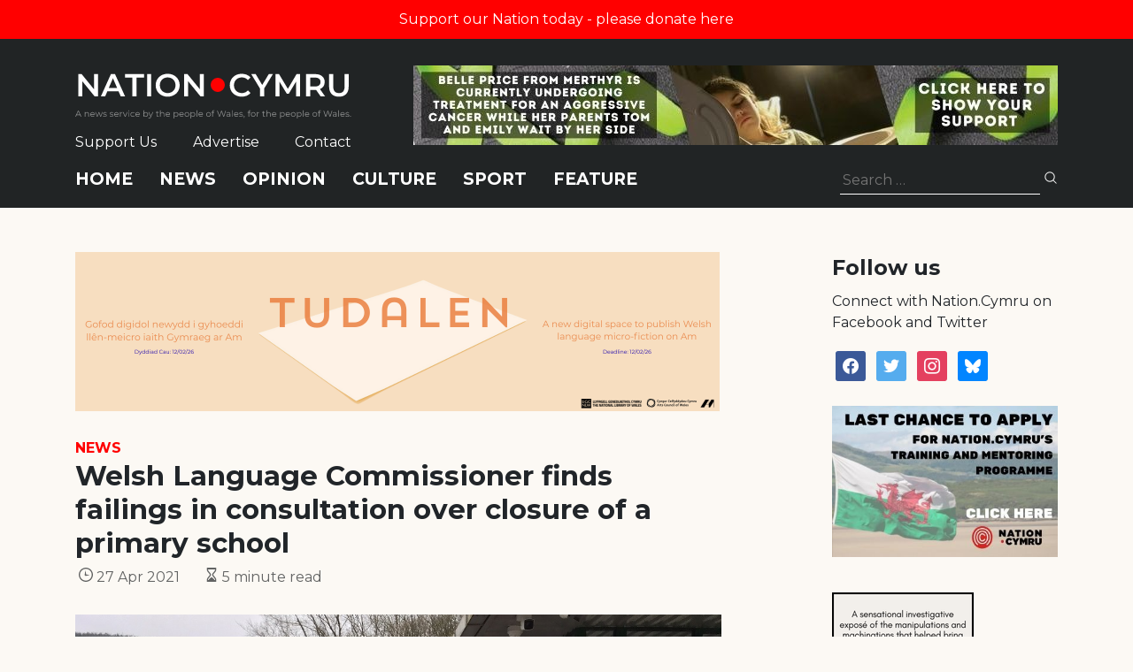

--- FILE ---
content_type: text/html; charset=UTF-8
request_url: https://nation.cymru/news/welsh-language-commissioner-finds-failings-in-consultation-over-closure-of-a-primary-school/
body_size: 28405
content:
<!doctype html>
<html lang="en-GB">
<head>
    <meta charset="UTF-8">
    <meta name="viewport" content="width=device-width, initial-scale=1">
    <link rel="profile" href="https://gmpg.org/xfn/11">
    <link rel="preconnect" href="https://fonts.gstatic.com">
    <style id="" media="all">/* cyrillic-ext */
@font-face {
  font-family: 'Montserrat';
  font-style: italic;
  font-weight: 400;
  font-display: swap;
  src: url(/fonts.gstatic.com/s/montserrat/v31/JTUFjIg1_i6t8kCHKm459Wx7xQYXK0vOoz6jq6R9WXV0ppC8MLnbtrVK.woff2) format('woff2');
  unicode-range: U+0460-052F, U+1C80-1C8A, U+20B4, U+2DE0-2DFF, U+A640-A69F, U+FE2E-FE2F;
}
/* cyrillic */
@font-face {
  font-family: 'Montserrat';
  font-style: italic;
  font-weight: 400;
  font-display: swap;
  src: url(/fonts.gstatic.com/s/montserrat/v31/JTUFjIg1_i6t8kCHKm459Wx7xQYXK0vOoz6jq6R9WXx0ppC8MLnbtrVK.woff2) format('woff2');
  unicode-range: U+0301, U+0400-045F, U+0490-0491, U+04B0-04B1, U+2116;
}
/* vietnamese */
@font-face {
  font-family: 'Montserrat';
  font-style: italic;
  font-weight: 400;
  font-display: swap;
  src: url(/fonts.gstatic.com/s/montserrat/v31/JTUFjIg1_i6t8kCHKm459Wx7xQYXK0vOoz6jq6R9WXd0ppC8MLnbtrVK.woff2) format('woff2');
  unicode-range: U+0102-0103, U+0110-0111, U+0128-0129, U+0168-0169, U+01A0-01A1, U+01AF-01B0, U+0300-0301, U+0303-0304, U+0308-0309, U+0323, U+0329, U+1EA0-1EF9, U+20AB;
}
/* latin-ext */
@font-face {
  font-family: 'Montserrat';
  font-style: italic;
  font-weight: 400;
  font-display: swap;
  src: url(/fonts.gstatic.com/s/montserrat/v31/JTUFjIg1_i6t8kCHKm459Wx7xQYXK0vOoz6jq6R9WXZ0ppC8MLnbtrVK.woff2) format('woff2');
  unicode-range: U+0100-02BA, U+02BD-02C5, U+02C7-02CC, U+02CE-02D7, U+02DD-02FF, U+0304, U+0308, U+0329, U+1D00-1DBF, U+1E00-1E9F, U+1EF2-1EFF, U+2020, U+20A0-20AB, U+20AD-20C0, U+2113, U+2C60-2C7F, U+A720-A7FF;
}
/* latin */
@font-face {
  font-family: 'Montserrat';
  font-style: italic;
  font-weight: 400;
  font-display: swap;
  src: url(/fonts.gstatic.com/s/montserrat/v31/JTUFjIg1_i6t8kCHKm459Wx7xQYXK0vOoz6jq6R9WXh0ppC8MLnbtg.woff2) format('woff2');
  unicode-range: U+0000-00FF, U+0131, U+0152-0153, U+02BB-02BC, U+02C6, U+02DA, U+02DC, U+0304, U+0308, U+0329, U+2000-206F, U+20AC, U+2122, U+2191, U+2193, U+2212, U+2215, U+FEFF, U+FFFD;
}
/* cyrillic-ext */
@font-face {
  font-family: 'Montserrat';
  font-style: normal;
  font-weight: 300;
  font-display: swap;
  src: url(/fonts.gstatic.com/s/montserrat/v31/JTUSjIg1_i6t8kCHKm459WRhyyTh89ZNpQ.woff2) format('woff2');
  unicode-range: U+0460-052F, U+1C80-1C8A, U+20B4, U+2DE0-2DFF, U+A640-A69F, U+FE2E-FE2F;
}
/* cyrillic */
@font-face {
  font-family: 'Montserrat';
  font-style: normal;
  font-weight: 300;
  font-display: swap;
  src: url(/fonts.gstatic.com/s/montserrat/v31/JTUSjIg1_i6t8kCHKm459W1hyyTh89ZNpQ.woff2) format('woff2');
  unicode-range: U+0301, U+0400-045F, U+0490-0491, U+04B0-04B1, U+2116;
}
/* vietnamese */
@font-face {
  font-family: 'Montserrat';
  font-style: normal;
  font-weight: 300;
  font-display: swap;
  src: url(/fonts.gstatic.com/s/montserrat/v31/JTUSjIg1_i6t8kCHKm459WZhyyTh89ZNpQ.woff2) format('woff2');
  unicode-range: U+0102-0103, U+0110-0111, U+0128-0129, U+0168-0169, U+01A0-01A1, U+01AF-01B0, U+0300-0301, U+0303-0304, U+0308-0309, U+0323, U+0329, U+1EA0-1EF9, U+20AB;
}
/* latin-ext */
@font-face {
  font-family: 'Montserrat';
  font-style: normal;
  font-weight: 300;
  font-display: swap;
  src: url(/fonts.gstatic.com/s/montserrat/v31/JTUSjIg1_i6t8kCHKm459WdhyyTh89ZNpQ.woff2) format('woff2');
  unicode-range: U+0100-02BA, U+02BD-02C5, U+02C7-02CC, U+02CE-02D7, U+02DD-02FF, U+0304, U+0308, U+0329, U+1D00-1DBF, U+1E00-1E9F, U+1EF2-1EFF, U+2020, U+20A0-20AB, U+20AD-20C0, U+2113, U+2C60-2C7F, U+A720-A7FF;
}
/* latin */
@font-face {
  font-family: 'Montserrat';
  font-style: normal;
  font-weight: 300;
  font-display: swap;
  src: url(/fonts.gstatic.com/s/montserrat/v31/JTUSjIg1_i6t8kCHKm459WlhyyTh89Y.woff2) format('woff2');
  unicode-range: U+0000-00FF, U+0131, U+0152-0153, U+02BB-02BC, U+02C6, U+02DA, U+02DC, U+0304, U+0308, U+0329, U+2000-206F, U+20AC, U+2122, U+2191, U+2193, U+2212, U+2215, U+FEFF, U+FFFD;
}
/* cyrillic-ext */
@font-face {
  font-family: 'Montserrat';
  font-style: normal;
  font-weight: 400;
  font-display: swap;
  src: url(/fonts.gstatic.com/s/montserrat/v31/JTUSjIg1_i6t8kCHKm459WRhyyTh89ZNpQ.woff2) format('woff2');
  unicode-range: U+0460-052F, U+1C80-1C8A, U+20B4, U+2DE0-2DFF, U+A640-A69F, U+FE2E-FE2F;
}
/* cyrillic */
@font-face {
  font-family: 'Montserrat';
  font-style: normal;
  font-weight: 400;
  font-display: swap;
  src: url(/fonts.gstatic.com/s/montserrat/v31/JTUSjIg1_i6t8kCHKm459W1hyyTh89ZNpQ.woff2) format('woff2');
  unicode-range: U+0301, U+0400-045F, U+0490-0491, U+04B0-04B1, U+2116;
}
/* vietnamese */
@font-face {
  font-family: 'Montserrat';
  font-style: normal;
  font-weight: 400;
  font-display: swap;
  src: url(/fonts.gstatic.com/s/montserrat/v31/JTUSjIg1_i6t8kCHKm459WZhyyTh89ZNpQ.woff2) format('woff2');
  unicode-range: U+0102-0103, U+0110-0111, U+0128-0129, U+0168-0169, U+01A0-01A1, U+01AF-01B0, U+0300-0301, U+0303-0304, U+0308-0309, U+0323, U+0329, U+1EA0-1EF9, U+20AB;
}
/* latin-ext */
@font-face {
  font-family: 'Montserrat';
  font-style: normal;
  font-weight: 400;
  font-display: swap;
  src: url(/fonts.gstatic.com/s/montserrat/v31/JTUSjIg1_i6t8kCHKm459WdhyyTh89ZNpQ.woff2) format('woff2');
  unicode-range: U+0100-02BA, U+02BD-02C5, U+02C7-02CC, U+02CE-02D7, U+02DD-02FF, U+0304, U+0308, U+0329, U+1D00-1DBF, U+1E00-1E9F, U+1EF2-1EFF, U+2020, U+20A0-20AB, U+20AD-20C0, U+2113, U+2C60-2C7F, U+A720-A7FF;
}
/* latin */
@font-face {
  font-family: 'Montserrat';
  font-style: normal;
  font-weight: 400;
  font-display: swap;
  src: url(/fonts.gstatic.com/s/montserrat/v31/JTUSjIg1_i6t8kCHKm459WlhyyTh89Y.woff2) format('woff2');
  unicode-range: U+0000-00FF, U+0131, U+0152-0153, U+02BB-02BC, U+02C6, U+02DA, U+02DC, U+0304, U+0308, U+0329, U+2000-206F, U+20AC, U+2122, U+2191, U+2193, U+2212, U+2215, U+FEFF, U+FFFD;
}
/* cyrillic-ext */
@font-face {
  font-family: 'Montserrat';
  font-style: normal;
  font-weight: 700;
  font-display: swap;
  src: url(/fonts.gstatic.com/s/montserrat/v31/JTUSjIg1_i6t8kCHKm459WRhyyTh89ZNpQ.woff2) format('woff2');
  unicode-range: U+0460-052F, U+1C80-1C8A, U+20B4, U+2DE0-2DFF, U+A640-A69F, U+FE2E-FE2F;
}
/* cyrillic */
@font-face {
  font-family: 'Montserrat';
  font-style: normal;
  font-weight: 700;
  font-display: swap;
  src: url(/fonts.gstatic.com/s/montserrat/v31/JTUSjIg1_i6t8kCHKm459W1hyyTh89ZNpQ.woff2) format('woff2');
  unicode-range: U+0301, U+0400-045F, U+0490-0491, U+04B0-04B1, U+2116;
}
/* vietnamese */
@font-face {
  font-family: 'Montserrat';
  font-style: normal;
  font-weight: 700;
  font-display: swap;
  src: url(/fonts.gstatic.com/s/montserrat/v31/JTUSjIg1_i6t8kCHKm459WZhyyTh89ZNpQ.woff2) format('woff2');
  unicode-range: U+0102-0103, U+0110-0111, U+0128-0129, U+0168-0169, U+01A0-01A1, U+01AF-01B0, U+0300-0301, U+0303-0304, U+0308-0309, U+0323, U+0329, U+1EA0-1EF9, U+20AB;
}
/* latin-ext */
@font-face {
  font-family: 'Montserrat';
  font-style: normal;
  font-weight: 700;
  font-display: swap;
  src: url(/fonts.gstatic.com/s/montserrat/v31/JTUSjIg1_i6t8kCHKm459WdhyyTh89ZNpQ.woff2) format('woff2');
  unicode-range: U+0100-02BA, U+02BD-02C5, U+02C7-02CC, U+02CE-02D7, U+02DD-02FF, U+0304, U+0308, U+0329, U+1D00-1DBF, U+1E00-1E9F, U+1EF2-1EFF, U+2020, U+20A0-20AB, U+20AD-20C0, U+2113, U+2C60-2C7F, U+A720-A7FF;
}
/* latin */
@font-face {
  font-family: 'Montserrat';
  font-style: normal;
  font-weight: 700;
  font-display: swap;
  src: url(/fonts.gstatic.com/s/montserrat/v31/JTUSjIg1_i6t8kCHKm459WlhyyTh89Y.woff2) format('woff2');
  unicode-range: U+0000-00FF, U+0131, U+0152-0153, U+02BB-02BC, U+02C6, U+02DA, U+02DC, U+0304, U+0308, U+0329, U+2000-206F, U+20AC, U+2122, U+2191, U+2193, U+2212, U+2215, U+FEFF, U+FFFD;
}
</style>
    <!--<script src="https://kit.fontawesome.com/48f47c97d1.js" crossorigin="anonymous"></script>-->
<!-- Google tag (gtag.js) -->
<script async src="https://www.googletagmanager.com/gtag/js?id=G-S99FR7T0B4"></script>
<script>
  window.dataLayer = window.dataLayer || [];
  function gtag(){dataLayer.push(arguments);}
  gtag('js', new Date());

  gtag('config', 'G-S99FR7T0B4');
</script>

<script type="text/javascript">
  window._taboola = window._taboola || [];
  _taboola.push({article:'auto'});
  !function (e, f, u, i) {
    if (!document.getElementById(i)){
      e.async = 1;
      e.src = u;
      e.id = i;
      f.parentNode.insertBefore(e, f);
    }
  }(document.createElement('script'),
  document.getElementsByTagName('script')[0],
  '//cdn.taboola.com/libtrc/nationcymru/loader.js',
  'tb_loader_script');
  if(window.performance && typeof window.performance.mark == 'function')
    {window.performance.mark('tbl_ic');}
</script>
<script async src="https://cdn.taboola.com/webpush/publishers/1844231/taboola-push-sdk.js"></script>
<style>
body.dark-mode{
 background: #212425;
}

body.dark-mode *{
color: white;
}

body.dark-mode .article-meta{
color: white;
}

body.dark-mode .article-tile{
border-bottom: rgba(255,255,255,0.5);
}

body.dark-mode .article-tile .time{
color: rgba(255,255,255,0.5);
}

body.dark-mode .site-footer, body.dark-mode .site-header{
	border-top: 1px solid rgba(255,255,255,0.5);
	border-bottom: 1px solid rgba(255,255,255,0.5);
}

body.dark-mode .page-numbers li a,body.dark-mode  .page-numbers li span{
	min-width: 34px;
	width: auto;
	color: black;
	background-color: white;
}

body.dark-mode #taboola-thumbnails-home-page *,
body.dark-mode .supporters *,
body.dark-mode #taboola-thumbnails-category-pages *,
body.dark-mode #taboola-below-article-thumbnails *
{
color: white!important;
}

body.dark-mode svg{
fill: #fff!important;
}
body.dark-mode .tbl-read-more-box{
 background:linear-gradient(rgba(33, 36, 37, 0.05) 10%, rgb(33, 36, 37) 60%, rgb(33, 36, 37) 100%)!important;
}
body.dark-mode .sd-content ul li a.sd-button > span{
color: black;
}
</style>
    <!-- Manifest added by SuperPWA - Progressive Web Apps Plugin For WordPress -->
<link rel="manifest" href="/superpwa-manifest-nginx.json">
<meta name="theme-color" content="#ffffff">
<!-- / SuperPWA.com -->
<meta name='robots' content='index, follow, max-image-preview:large, max-snippet:-1, max-video-preview:-1' />
	<style>img:is([sizes="auto" i], [sizes^="auto," i]) { contain-intrinsic-size: 3000px 1500px }</style>
	
	<!-- This site is optimized with the Yoast SEO plugin v26.6 - https://yoast.com/wordpress/plugins/seo/ -->
	<title>Welsh Language Commissioner finds failings in consultation over closure of a primary school</title>
	<link rel="canonical" href="https://nation.cymru/news/welsh-language-commissioner-finds-failings-in-consultation-over-closure-of-a-primary-school/" />
	<meta property="og:locale" content="en_GB" />
	<meta property="og:type" content="article" />
	<meta property="og:title" content="Welsh Language Commissioner finds failings in consultation over closure of a primary school" />
	<meta property="og:description" content="Anthony Lewis, local democracy reporter The Welsh Language Commissioner has found failings in the consultation carried out by Rhondda Cynon Taf Council over the closure of a Pontypridd primary school. Aled Roberts concluded in a report that RCT Council broke three standards (91-93) when consulting over the closure of Ysgol Gynradd Gymraeg Pont Sion Norton as [&hellip;]" />
	<meta property="og:url" content="http://nation.cymru/news/welsh-language-commissioner-finds-failings-in-consultation-over-closure-of-a-primary-school/" />
	<meta property="og:site_name" content="Nation.Cymru" />
	<meta property="article:published_time" content="2021-04-27T14:04:25+00:00" />
	<meta property="og:image" content="http://nation.cymru/wp-content/uploads/2021/04/Pontypridd-school-protest.jpg" />
	<meta property="og:image:width" content="1000" />
	<meta property="og:image:height" content="666" />
	<meta property="og:image:type" content="image/jpeg" />
	<meta name="author" content="NationCymru" />
	<meta name="twitter:card" content="summary_large_image" />
	<meta name="twitter:creator" content="@https://twitter.com/NationCymru" />
	<meta name="twitter:label1" content="Written by" />
	<meta name="twitter:data1" content="NationCymru" />
	<meta name="twitter:label2" content="Estimated reading time" />
	<meta name="twitter:data2" content="5 minutes" />
	<script type="application/ld+json" class="yoast-schema-graph">{"@context":"https://schema.org","@graph":[{"@type":"WebPage","@id":"http://nation.cymru/news/welsh-language-commissioner-finds-failings-in-consultation-over-closure-of-a-primary-school/","url":"http://nation.cymru/news/welsh-language-commissioner-finds-failings-in-consultation-over-closure-of-a-primary-school/","name":"Welsh Language Commissioner finds failings in consultation over closure of a primary school","isPartOf":{"@id":"https://nation.cymru/#website"},"primaryImageOfPage":{"@id":"http://nation.cymru/news/welsh-language-commissioner-finds-failings-in-consultation-over-closure-of-a-primary-school/#primaryimage"},"image":{"@id":"http://nation.cymru/news/welsh-language-commissioner-finds-failings-in-consultation-over-closure-of-a-primary-school/#primaryimage"},"thumbnailUrl":"https://nation.cymru/wp-content/uploads/2021/04/Pontypridd-school-protest.jpg","datePublished":"2021-04-27T14:04:25+00:00","author":{"@id":"https://nation.cymru/#/schema/person/f19f8e8fe79985330f7cc516db03d61f"},"breadcrumb":{"@id":"http://nation.cymru/news/welsh-language-commissioner-finds-failings-in-consultation-over-closure-of-a-primary-school/#breadcrumb"},"inLanguage":"en-GB","potentialAction":[{"@type":"ReadAction","target":["http://nation.cymru/news/welsh-language-commissioner-finds-failings-in-consultation-over-closure-of-a-primary-school/"]}]},{"@type":"ImageObject","inLanguage":"en-GB","@id":"http://nation.cymru/news/welsh-language-commissioner-finds-failings-in-consultation-over-closure-of-a-primary-school/#primaryimage","url":"https://nation.cymru/wp-content/uploads/2021/04/Pontypridd-school-protest.jpg","contentUrl":"https://nation.cymru/wp-content/uploads/2021/04/Pontypridd-school-protest.jpg","width":1000,"height":666,"caption":"Part of the protest outside RCT Council\\'s headquarters on Thursday March 21. Credit: LDRS"},{"@type":"BreadcrumbList","@id":"http://nation.cymru/news/welsh-language-commissioner-finds-failings-in-consultation-over-closure-of-a-primary-school/#breadcrumb","itemListElement":[{"@type":"ListItem","position":1,"name":"Home","item":"https://nation.cymru/"},{"@type":"ListItem","position":2,"name":"Welsh Language Commissioner finds failings in consultation over closure of a primary school"}]},{"@type":"WebSite","@id":"https://nation.cymru/#website","url":"https://nation.cymru/","name":"Nation.Cymru","description":"A news service by the people of Wales, for the people of Wales.","potentialAction":[{"@type":"SearchAction","target":{"@type":"EntryPoint","urlTemplate":"https://nation.cymru/?s={search_term_string}"},"query-input":{"@type":"PropertyValueSpecification","valueRequired":true,"valueName":"search_term_string"}}],"inLanguage":"en-GB"},{"@type":"Person","@id":"https://nation.cymru/#/schema/person/f19f8e8fe79985330f7cc516db03d61f","name":"NationCymru","image":{"@type":"ImageObject","inLanguage":"en-GB","@id":"https://nation.cymru/#/schema/person/image/","url":"https://secure.gravatar.com/avatar/fbcaa7d6b0d5702990a233506f752a1d?s=96&d=mm&r=g","contentUrl":"https://secure.gravatar.com/avatar/fbcaa7d6b0d5702990a233506f752a1d?s=96&d=mm&r=g","caption":"NationCymru"},"sameAs":["https://nation.cymru","https://x.com/https://twitter.com/NationCymru"],"url":"https://nation.cymru/author/ifanmj/"}]}</script>
	<!-- / Yoast SEO plugin. -->


<link rel='dns-prefetch' href='//secure.gravatar.com' />
<link rel='dns-prefetch' href='//www.google.com' />
<link rel='dns-prefetch' href='//stats.wp.com' />
<link rel="alternate" type="application/rss+xml" title="Nation.Cymru &raquo; Feed" href="https://nation.cymru/feed/" />
<link rel="alternate" type="application/rss+xml" title="Nation.Cymru &raquo; Comments Feed" href="https://nation.cymru/comments/feed/" />
<link rel="alternate" type="application/rss+xml" title="Nation.Cymru &raquo; Welsh Language Commissioner finds failings in consultation over closure of a primary school Comments Feed" href="https://nation.cymru/news/welsh-language-commissioner-finds-failings-in-consultation-over-closure-of-a-primary-school/feed/" />
<script type="text/javascript">
/* <![CDATA[ */
window._wpemojiSettings = {"baseUrl":"https:\/\/s.w.org\/images\/core\/emoji\/15.0.3\/72x72\/","ext":".png","svgUrl":"https:\/\/s.w.org\/images\/core\/emoji\/15.0.3\/svg\/","svgExt":".svg","source":{"concatemoji":"https:\/\/nation.cymru\/wp-includes\/js\/wp-emoji-release.min.js?ver=6.7.4"}};
/*! This file is auto-generated */
!function(i,n){var o,s,e;function c(e){try{var t={supportTests:e,timestamp:(new Date).valueOf()};sessionStorage.setItem(o,JSON.stringify(t))}catch(e){}}function p(e,t,n){e.clearRect(0,0,e.canvas.width,e.canvas.height),e.fillText(t,0,0);var t=new Uint32Array(e.getImageData(0,0,e.canvas.width,e.canvas.height).data),r=(e.clearRect(0,0,e.canvas.width,e.canvas.height),e.fillText(n,0,0),new Uint32Array(e.getImageData(0,0,e.canvas.width,e.canvas.height).data));return t.every(function(e,t){return e===r[t]})}function u(e,t,n){switch(t){case"flag":return n(e,"\ud83c\udff3\ufe0f\u200d\u26a7\ufe0f","\ud83c\udff3\ufe0f\u200b\u26a7\ufe0f")?!1:!n(e,"\ud83c\uddfa\ud83c\uddf3","\ud83c\uddfa\u200b\ud83c\uddf3")&&!n(e,"\ud83c\udff4\udb40\udc67\udb40\udc62\udb40\udc65\udb40\udc6e\udb40\udc67\udb40\udc7f","\ud83c\udff4\u200b\udb40\udc67\u200b\udb40\udc62\u200b\udb40\udc65\u200b\udb40\udc6e\u200b\udb40\udc67\u200b\udb40\udc7f");case"emoji":return!n(e,"\ud83d\udc26\u200d\u2b1b","\ud83d\udc26\u200b\u2b1b")}return!1}function f(e,t,n){var r="undefined"!=typeof WorkerGlobalScope&&self instanceof WorkerGlobalScope?new OffscreenCanvas(300,150):i.createElement("canvas"),a=r.getContext("2d",{willReadFrequently:!0}),o=(a.textBaseline="top",a.font="600 32px Arial",{});return e.forEach(function(e){o[e]=t(a,e,n)}),o}function t(e){var t=i.createElement("script");t.src=e,t.defer=!0,i.head.appendChild(t)}"undefined"!=typeof Promise&&(o="wpEmojiSettingsSupports",s=["flag","emoji"],n.supports={everything:!0,everythingExceptFlag:!0},e=new Promise(function(e){i.addEventListener("DOMContentLoaded",e,{once:!0})}),new Promise(function(t){var n=function(){try{var e=JSON.parse(sessionStorage.getItem(o));if("object"==typeof e&&"number"==typeof e.timestamp&&(new Date).valueOf()<e.timestamp+604800&&"object"==typeof e.supportTests)return e.supportTests}catch(e){}return null}();if(!n){if("undefined"!=typeof Worker&&"undefined"!=typeof OffscreenCanvas&&"undefined"!=typeof URL&&URL.createObjectURL&&"undefined"!=typeof Blob)try{var e="postMessage("+f.toString()+"("+[JSON.stringify(s),u.toString(),p.toString()].join(",")+"));",r=new Blob([e],{type:"text/javascript"}),a=new Worker(URL.createObjectURL(r),{name:"wpTestEmojiSupports"});return void(a.onmessage=function(e){c(n=e.data),a.terminate(),t(n)})}catch(e){}c(n=f(s,u,p))}t(n)}).then(function(e){for(var t in e)n.supports[t]=e[t],n.supports.everything=n.supports.everything&&n.supports[t],"flag"!==t&&(n.supports.everythingExceptFlag=n.supports.everythingExceptFlag&&n.supports[t]);n.supports.everythingExceptFlag=n.supports.everythingExceptFlag&&!n.supports.flag,n.DOMReady=!1,n.readyCallback=function(){n.DOMReady=!0}}).then(function(){return e}).then(function(){var e;n.supports.everything||(n.readyCallback(),(e=n.source||{}).concatemoji?t(e.concatemoji):e.wpemoji&&e.twemoji&&(t(e.twemoji),t(e.wpemoji)))}))}((window,document),window._wpemojiSettings);
/* ]]> */
</script>
<link rel='stylesheet' id='glue_survey_plugin_css-css' href='https://nation.cymru/wp-content/plugins/survey_generator/style.css?ver=5' type='text/css' media='all' />
<style id='wp-emoji-styles-inline-css' type='text/css'>

	img.wp-smiley, img.emoji {
		display: inline !important;
		border: none !important;
		box-shadow: none !important;
		height: 1em !important;
		width: 1em !important;
		margin: 0 0.07em !important;
		vertical-align: -0.1em !important;
		background: none !important;
		padding: 0 !important;
	}
</style>
<link rel='stylesheet' id='wp-block-library-css' href='https://nation.cymru/wp-includes/css/dist/block-library/style.min.css?ver=6.7.4' type='text/css' media='all' />
<link rel='stylesheet' id='wpzoom-social-icons-block-style-css' href='https://nation.cymru/wp-content/plugins/social-icons-widget-by-wpzoom/block/dist/style-wpzoom-social-icons.css?ver=4.5.3' type='text/css' media='all' />
<link rel='stylesheet' id='mediaelement-css' href='https://nation.cymru/wp-includes/js/mediaelement/mediaelementplayer-legacy.min.css?ver=4.2.17' type='text/css' media='all' />
<link rel='stylesheet' id='wp-mediaelement-css' href='https://nation.cymru/wp-includes/js/mediaelement/wp-mediaelement.min.css?ver=6.7.4' type='text/css' media='all' />
<style id='jetpack-sharing-buttons-style-inline-css' type='text/css'>
.jetpack-sharing-buttons__services-list{display:flex;flex-direction:row;flex-wrap:wrap;gap:0;list-style-type:none;margin:5px;padding:0}.jetpack-sharing-buttons__services-list.has-small-icon-size{font-size:12px}.jetpack-sharing-buttons__services-list.has-normal-icon-size{font-size:16px}.jetpack-sharing-buttons__services-list.has-large-icon-size{font-size:24px}.jetpack-sharing-buttons__services-list.has-huge-icon-size{font-size:36px}@media print{.jetpack-sharing-buttons__services-list{display:none!important}}.editor-styles-wrapper .wp-block-jetpack-sharing-buttons{gap:0;padding-inline-start:0}ul.jetpack-sharing-buttons__services-list.has-background{padding:1.25em 2.375em}
</style>
<style id='classic-theme-styles-inline-css' type='text/css'>
/*! This file is auto-generated */
.wp-block-button__link{color:#fff;background-color:#32373c;border-radius:9999px;box-shadow:none;text-decoration:none;padding:calc(.667em + 2px) calc(1.333em + 2px);font-size:1.125em}.wp-block-file__button{background:#32373c;color:#fff;text-decoration:none}
</style>
<style id='global-styles-inline-css' type='text/css'>
:root{--wp--preset--aspect-ratio--square: 1;--wp--preset--aspect-ratio--4-3: 4/3;--wp--preset--aspect-ratio--3-4: 3/4;--wp--preset--aspect-ratio--3-2: 3/2;--wp--preset--aspect-ratio--2-3: 2/3;--wp--preset--aspect-ratio--16-9: 16/9;--wp--preset--aspect-ratio--9-16: 9/16;--wp--preset--color--black: #000000;--wp--preset--color--cyan-bluish-gray: #abb8c3;--wp--preset--color--white: #ffffff;--wp--preset--color--pale-pink: #f78da7;--wp--preset--color--vivid-red: #cf2e2e;--wp--preset--color--luminous-vivid-orange: #ff6900;--wp--preset--color--luminous-vivid-amber: #fcb900;--wp--preset--color--light-green-cyan: #7bdcb5;--wp--preset--color--vivid-green-cyan: #00d084;--wp--preset--color--pale-cyan-blue: #8ed1fc;--wp--preset--color--vivid-cyan-blue: #0693e3;--wp--preset--color--vivid-purple: #9b51e0;--wp--preset--gradient--vivid-cyan-blue-to-vivid-purple: linear-gradient(135deg,rgba(6,147,227,1) 0%,rgb(155,81,224) 100%);--wp--preset--gradient--light-green-cyan-to-vivid-green-cyan: linear-gradient(135deg,rgb(122,220,180) 0%,rgb(0,208,130) 100%);--wp--preset--gradient--luminous-vivid-amber-to-luminous-vivid-orange: linear-gradient(135deg,rgba(252,185,0,1) 0%,rgba(255,105,0,1) 100%);--wp--preset--gradient--luminous-vivid-orange-to-vivid-red: linear-gradient(135deg,rgba(255,105,0,1) 0%,rgb(207,46,46) 100%);--wp--preset--gradient--very-light-gray-to-cyan-bluish-gray: linear-gradient(135deg,rgb(238,238,238) 0%,rgb(169,184,195) 100%);--wp--preset--gradient--cool-to-warm-spectrum: linear-gradient(135deg,rgb(74,234,220) 0%,rgb(151,120,209) 20%,rgb(207,42,186) 40%,rgb(238,44,130) 60%,rgb(251,105,98) 80%,rgb(254,248,76) 100%);--wp--preset--gradient--blush-light-purple: linear-gradient(135deg,rgb(255,206,236) 0%,rgb(152,150,240) 100%);--wp--preset--gradient--blush-bordeaux: linear-gradient(135deg,rgb(254,205,165) 0%,rgb(254,45,45) 50%,rgb(107,0,62) 100%);--wp--preset--gradient--luminous-dusk: linear-gradient(135deg,rgb(255,203,112) 0%,rgb(199,81,192) 50%,rgb(65,88,208) 100%);--wp--preset--gradient--pale-ocean: linear-gradient(135deg,rgb(255,245,203) 0%,rgb(182,227,212) 50%,rgb(51,167,181) 100%);--wp--preset--gradient--electric-grass: linear-gradient(135deg,rgb(202,248,128) 0%,rgb(113,206,126) 100%);--wp--preset--gradient--midnight: linear-gradient(135deg,rgb(2,3,129) 0%,rgb(40,116,252) 100%);--wp--preset--font-size--small: 13px;--wp--preset--font-size--medium: 20px;--wp--preset--font-size--large: 36px;--wp--preset--font-size--x-large: 42px;--wp--preset--spacing--20: 0.44rem;--wp--preset--spacing--30: 0.67rem;--wp--preset--spacing--40: 1rem;--wp--preset--spacing--50: 1.5rem;--wp--preset--spacing--60: 2.25rem;--wp--preset--spacing--70: 3.38rem;--wp--preset--spacing--80: 5.06rem;--wp--preset--shadow--natural: 6px 6px 9px rgba(0, 0, 0, 0.2);--wp--preset--shadow--deep: 12px 12px 50px rgba(0, 0, 0, 0.4);--wp--preset--shadow--sharp: 6px 6px 0px rgba(0, 0, 0, 0.2);--wp--preset--shadow--outlined: 6px 6px 0px -3px rgba(255, 255, 255, 1), 6px 6px rgba(0, 0, 0, 1);--wp--preset--shadow--crisp: 6px 6px 0px rgba(0, 0, 0, 1);}:where(.is-layout-flex){gap: 0.5em;}:where(.is-layout-grid){gap: 0.5em;}body .is-layout-flex{display: flex;}.is-layout-flex{flex-wrap: wrap;align-items: center;}.is-layout-flex > :is(*, div){margin: 0;}body .is-layout-grid{display: grid;}.is-layout-grid > :is(*, div){margin: 0;}:where(.wp-block-columns.is-layout-flex){gap: 2em;}:where(.wp-block-columns.is-layout-grid){gap: 2em;}:where(.wp-block-post-template.is-layout-flex){gap: 1.25em;}:where(.wp-block-post-template.is-layout-grid){gap: 1.25em;}.has-black-color{color: var(--wp--preset--color--black) !important;}.has-cyan-bluish-gray-color{color: var(--wp--preset--color--cyan-bluish-gray) !important;}.has-white-color{color: var(--wp--preset--color--white) !important;}.has-pale-pink-color{color: var(--wp--preset--color--pale-pink) !important;}.has-vivid-red-color{color: var(--wp--preset--color--vivid-red) !important;}.has-luminous-vivid-orange-color{color: var(--wp--preset--color--luminous-vivid-orange) !important;}.has-luminous-vivid-amber-color{color: var(--wp--preset--color--luminous-vivid-amber) !important;}.has-light-green-cyan-color{color: var(--wp--preset--color--light-green-cyan) !important;}.has-vivid-green-cyan-color{color: var(--wp--preset--color--vivid-green-cyan) !important;}.has-pale-cyan-blue-color{color: var(--wp--preset--color--pale-cyan-blue) !important;}.has-vivid-cyan-blue-color{color: var(--wp--preset--color--vivid-cyan-blue) !important;}.has-vivid-purple-color{color: var(--wp--preset--color--vivid-purple) !important;}.has-black-background-color{background-color: var(--wp--preset--color--black) !important;}.has-cyan-bluish-gray-background-color{background-color: var(--wp--preset--color--cyan-bluish-gray) !important;}.has-white-background-color{background-color: var(--wp--preset--color--white) !important;}.has-pale-pink-background-color{background-color: var(--wp--preset--color--pale-pink) !important;}.has-vivid-red-background-color{background-color: var(--wp--preset--color--vivid-red) !important;}.has-luminous-vivid-orange-background-color{background-color: var(--wp--preset--color--luminous-vivid-orange) !important;}.has-luminous-vivid-amber-background-color{background-color: var(--wp--preset--color--luminous-vivid-amber) !important;}.has-light-green-cyan-background-color{background-color: var(--wp--preset--color--light-green-cyan) !important;}.has-vivid-green-cyan-background-color{background-color: var(--wp--preset--color--vivid-green-cyan) !important;}.has-pale-cyan-blue-background-color{background-color: var(--wp--preset--color--pale-cyan-blue) !important;}.has-vivid-cyan-blue-background-color{background-color: var(--wp--preset--color--vivid-cyan-blue) !important;}.has-vivid-purple-background-color{background-color: var(--wp--preset--color--vivid-purple) !important;}.has-black-border-color{border-color: var(--wp--preset--color--black) !important;}.has-cyan-bluish-gray-border-color{border-color: var(--wp--preset--color--cyan-bluish-gray) !important;}.has-white-border-color{border-color: var(--wp--preset--color--white) !important;}.has-pale-pink-border-color{border-color: var(--wp--preset--color--pale-pink) !important;}.has-vivid-red-border-color{border-color: var(--wp--preset--color--vivid-red) !important;}.has-luminous-vivid-orange-border-color{border-color: var(--wp--preset--color--luminous-vivid-orange) !important;}.has-luminous-vivid-amber-border-color{border-color: var(--wp--preset--color--luminous-vivid-amber) !important;}.has-light-green-cyan-border-color{border-color: var(--wp--preset--color--light-green-cyan) !important;}.has-vivid-green-cyan-border-color{border-color: var(--wp--preset--color--vivid-green-cyan) !important;}.has-pale-cyan-blue-border-color{border-color: var(--wp--preset--color--pale-cyan-blue) !important;}.has-vivid-cyan-blue-border-color{border-color: var(--wp--preset--color--vivid-cyan-blue) !important;}.has-vivid-purple-border-color{border-color: var(--wp--preset--color--vivid-purple) !important;}.has-vivid-cyan-blue-to-vivid-purple-gradient-background{background: var(--wp--preset--gradient--vivid-cyan-blue-to-vivid-purple) !important;}.has-light-green-cyan-to-vivid-green-cyan-gradient-background{background: var(--wp--preset--gradient--light-green-cyan-to-vivid-green-cyan) !important;}.has-luminous-vivid-amber-to-luminous-vivid-orange-gradient-background{background: var(--wp--preset--gradient--luminous-vivid-amber-to-luminous-vivid-orange) !important;}.has-luminous-vivid-orange-to-vivid-red-gradient-background{background: var(--wp--preset--gradient--luminous-vivid-orange-to-vivid-red) !important;}.has-very-light-gray-to-cyan-bluish-gray-gradient-background{background: var(--wp--preset--gradient--very-light-gray-to-cyan-bluish-gray) !important;}.has-cool-to-warm-spectrum-gradient-background{background: var(--wp--preset--gradient--cool-to-warm-spectrum) !important;}.has-blush-light-purple-gradient-background{background: var(--wp--preset--gradient--blush-light-purple) !important;}.has-blush-bordeaux-gradient-background{background: var(--wp--preset--gradient--blush-bordeaux) !important;}.has-luminous-dusk-gradient-background{background: var(--wp--preset--gradient--luminous-dusk) !important;}.has-pale-ocean-gradient-background{background: var(--wp--preset--gradient--pale-ocean) !important;}.has-electric-grass-gradient-background{background: var(--wp--preset--gradient--electric-grass) !important;}.has-midnight-gradient-background{background: var(--wp--preset--gradient--midnight) !important;}.has-small-font-size{font-size: var(--wp--preset--font-size--small) !important;}.has-medium-font-size{font-size: var(--wp--preset--font-size--medium) !important;}.has-large-font-size{font-size: var(--wp--preset--font-size--large) !important;}.has-x-large-font-size{font-size: var(--wp--preset--font-size--x-large) !important;}
:where(.wp-block-post-template.is-layout-flex){gap: 1.25em;}:where(.wp-block-post-template.is-layout-grid){gap: 1.25em;}
:where(.wp-block-columns.is-layout-flex){gap: 2em;}:where(.wp-block-columns.is-layout-grid){gap: 2em;}
:root :where(.wp-block-pullquote){font-size: 1.5em;line-height: 1.6;}
</style>
<link rel='stylesheet' id='gluestudio-style-css' href='https://nation.cymru/wp-content/themes/nation-cymru/style.min.css?ver=1643648679' type='text/css' media='all' />
<link rel='stylesheet' id='wpzoom-social-icons-socicon-css' href='https://nation.cymru/wp-content/plugins/social-icons-widget-by-wpzoom/assets/css/wpzoom-socicon.css?ver=1764842893' type='text/css' media='all' />
<link rel='stylesheet' id='wpzoom-social-icons-genericons-css' href='https://nation.cymru/wp-content/plugins/social-icons-widget-by-wpzoom/assets/css/genericons.css?ver=1764842893' type='text/css' media='all' />
<link rel='stylesheet' id='wpzoom-social-icons-academicons-css' href='https://nation.cymru/wp-content/plugins/social-icons-widget-by-wpzoom/assets/css/academicons.min.css?ver=1764842893' type='text/css' media='all' />
<link rel='stylesheet' id='wpzoom-social-icons-font-awesome-3-css' href='https://nation.cymru/wp-content/plugins/social-icons-widget-by-wpzoom/assets/css/font-awesome-3.min.css?ver=1764842893' type='text/css' media='all' />
<link rel='stylesheet' id='dashicons-css' href='https://nation.cymru/wp-includes/css/dashicons.min.css?ver=6.7.4' type='text/css' media='all' />
<link rel='stylesheet' id='wpzoom-social-icons-styles-css' href='https://nation.cymru/wp-content/plugins/social-icons-widget-by-wpzoom/assets/css/wpzoom-social-icons-styles.css?ver=1764842893' type='text/css' media='all' />
<link rel='stylesheet' id='jetpack-subscriptions-css' href='https://nation.cymru/wp-content/plugins/jetpack/_inc/build/subscriptions/subscriptions.min.css?ver=15.3.1' type='text/css' media='all' />
<link rel='stylesheet' id='wpdiscuz-frontend-css-css' href='https://nation.cymru/wp-content/plugins/wpdiscuz/themes/default/style.css?ver=7.6.42' type='text/css' media='all' />
<style id='wpdiscuz-frontend-css-inline-css' type='text/css'>
 #wpdcom .wpd-blog-administrator .wpd-comment-label{color:#ffffff;background-color:#00B38F;border:none}#wpdcom .wpd-blog-administrator .wpd-comment-author, #wpdcom .wpd-blog-administrator .wpd-comment-author a{color:#00B38F}#wpdcom.wpd-layout-1 .wpd-comment .wpd-blog-administrator .wpd-avatar img{border-color:#00B38F}#wpdcom.wpd-layout-2 .wpd-comment.wpd-reply .wpd-comment-wrap.wpd-blog-administrator{border-left:3px solid #00B38F}#wpdcom.wpd-layout-2 .wpd-comment .wpd-blog-administrator .wpd-avatar img{border-bottom-color:#00B38F}#wpdcom.wpd-layout-3 .wpd-blog-administrator .wpd-comment-subheader{border-top:1px dashed #00B38F}#wpdcom.wpd-layout-3 .wpd-reply .wpd-blog-administrator .wpd-comment-right{border-left:1px solid #00B38F}#wpdcom .wpd-blog-editor .wpd-comment-label{color:#ffffff;background-color:#00B38F;border:none}#wpdcom .wpd-blog-editor .wpd-comment-author, #wpdcom .wpd-blog-editor .wpd-comment-author a{color:#00B38F}#wpdcom.wpd-layout-1 .wpd-comment .wpd-blog-editor .wpd-avatar img{border-color:#00B38F}#wpdcom.wpd-layout-2 .wpd-comment.wpd-reply .wpd-comment-wrap.wpd-blog-editor{border-left:3px solid #00B38F}#wpdcom.wpd-layout-2 .wpd-comment .wpd-blog-editor .wpd-avatar img{border-bottom-color:#00B38F}#wpdcom.wpd-layout-3 .wpd-blog-editor .wpd-comment-subheader{border-top:1px dashed #00B38F}#wpdcom.wpd-layout-3 .wpd-reply .wpd-blog-editor .wpd-comment-right{border-left:1px solid #00B38F}#wpdcom .wpd-blog-author .wpd-comment-label{color:#ffffff;background-color:#00B38F;border:none}#wpdcom .wpd-blog-author .wpd-comment-author, #wpdcom .wpd-blog-author .wpd-comment-author a{color:#00B38F}#wpdcom.wpd-layout-1 .wpd-comment .wpd-blog-author .wpd-avatar img{border-color:#00B38F}#wpdcom.wpd-layout-2 .wpd-comment .wpd-blog-author .wpd-avatar img{border-bottom-color:#00B38F}#wpdcom.wpd-layout-3 .wpd-blog-author .wpd-comment-subheader{border-top:1px dashed #00B38F}#wpdcom.wpd-layout-3 .wpd-reply .wpd-blog-author .wpd-comment-right{border-left:1px solid #00B38F}#wpdcom .wpd-blog-contributor .wpd-comment-label{color:#ffffff;background-color:#00B38F;border:none}#wpdcom .wpd-blog-contributor .wpd-comment-author, #wpdcom .wpd-blog-contributor .wpd-comment-author a{color:#00B38F}#wpdcom.wpd-layout-1 .wpd-comment .wpd-blog-contributor .wpd-avatar img{border-color:#00B38F}#wpdcom.wpd-layout-2 .wpd-comment .wpd-blog-contributor .wpd-avatar img{border-bottom-color:#00B38F}#wpdcom.wpd-layout-3 .wpd-blog-contributor .wpd-comment-subheader{border-top:1px dashed #00B38F}#wpdcom.wpd-layout-3 .wpd-reply .wpd-blog-contributor .wpd-comment-right{border-left:1px solid #00B38F}#wpdcom .wpd-blog-subscriber .wpd-comment-label{color:#ffffff;background-color:#00B38F;border:none}#wpdcom .wpd-blog-subscriber .wpd-comment-author, #wpdcom .wpd-blog-subscriber .wpd-comment-author a{color:#00B38F}#wpdcom.wpd-layout-2 .wpd-comment .wpd-blog-subscriber .wpd-avatar img{border-bottom-color:#00B38F}#wpdcom.wpd-layout-3 .wpd-blog-subscriber .wpd-comment-subheader{border-top:1px dashed #00B38F}#wpdcom .wpd-blog-wpseo_manager .wpd-comment-label{color:#ffffff;background-color:#00B38F;border:none}#wpdcom .wpd-blog-wpseo_manager .wpd-comment-author, #wpdcom .wpd-blog-wpseo_manager .wpd-comment-author a{color:#00B38F}#wpdcom.wpd-layout-1 .wpd-comment .wpd-blog-wpseo_manager .wpd-avatar img{border-color:#00B38F}#wpdcom.wpd-layout-2 .wpd-comment .wpd-blog-wpseo_manager .wpd-avatar img{border-bottom-color:#00B38F}#wpdcom.wpd-layout-3 .wpd-blog-wpseo_manager .wpd-comment-subheader{border-top:1px dashed #00B38F}#wpdcom.wpd-layout-3 .wpd-reply .wpd-blog-wpseo_manager .wpd-comment-right{border-left:1px solid #00B38F}#wpdcom .wpd-blog-wpseo_editor .wpd-comment-label{color:#ffffff;background-color:#00B38F;border:none}#wpdcom .wpd-blog-wpseo_editor .wpd-comment-author, #wpdcom .wpd-blog-wpseo_editor .wpd-comment-author a{color:#00B38F}#wpdcom.wpd-layout-1 .wpd-comment .wpd-blog-wpseo_editor .wpd-avatar img{border-color:#00B38F}#wpdcom.wpd-layout-2 .wpd-comment .wpd-blog-wpseo_editor .wpd-avatar img{border-bottom-color:#00B38F}#wpdcom.wpd-layout-3 .wpd-blog-wpseo_editor .wpd-comment-subheader{border-top:1px dashed #00B38F}#wpdcom.wpd-layout-3 .wpd-reply .wpd-blog-wpseo_editor .wpd-comment-right{border-left:1px solid #00B38F}#wpdcom .wpd-blog-shop_manager .wpd-comment-label{color:#ffffff;background-color:#00B38F;border:none}#wpdcom .wpd-blog-shop_manager .wpd-comment-author, #wpdcom .wpd-blog-shop_manager .wpd-comment-author a{color:#00B38F}#wpdcom.wpd-layout-1 .wpd-comment .wpd-blog-shop_manager .wpd-avatar img{border-color:#00B38F}#wpdcom.wpd-layout-2 .wpd-comment .wpd-blog-shop_manager .wpd-avatar img{border-bottom-color:#00B38F}#wpdcom.wpd-layout-3 .wpd-blog-shop_manager .wpd-comment-subheader{border-top:1px dashed #00B38F}#wpdcom.wpd-layout-3 .wpd-reply .wpd-blog-shop_manager .wpd-comment-right{border-left:1px solid #00B38F}#wpdcom .wpd-blog-shop_accountant .wpd-comment-label{color:#ffffff;background-color:#00B38F;border:none}#wpdcom .wpd-blog-shop_accountant .wpd-comment-author, #wpdcom .wpd-blog-shop_accountant .wpd-comment-author a{color:#00B38F}#wpdcom.wpd-layout-1 .wpd-comment .wpd-blog-shop_accountant .wpd-avatar img{border-color:#00B38F}#wpdcom.wpd-layout-2 .wpd-comment .wpd-blog-shop_accountant .wpd-avatar img{border-bottom-color:#00B38F}#wpdcom.wpd-layout-3 .wpd-blog-shop_accountant .wpd-comment-subheader{border-top:1px dashed #00B38F}#wpdcom.wpd-layout-3 .wpd-reply .wpd-blog-shop_accountant .wpd-comment-right{border-left:1px solid #00B38F}#wpdcom .wpd-blog-shop_worker .wpd-comment-label{color:#ffffff;background-color:#00B38F;border:none}#wpdcom .wpd-blog-shop_worker .wpd-comment-author, #wpdcom .wpd-blog-shop_worker .wpd-comment-author a{color:#00B38F}#wpdcom.wpd-layout-1 .wpd-comment .wpd-blog-shop_worker .wpd-avatar img{border-color:#00B38F}#wpdcom.wpd-layout-2 .wpd-comment .wpd-blog-shop_worker .wpd-avatar img{border-bottom-color:#00B38F}#wpdcom.wpd-layout-3 .wpd-blog-shop_worker .wpd-comment-subheader{border-top:1px dashed #00B38F}#wpdcom.wpd-layout-3 .wpd-reply .wpd-blog-shop_worker .wpd-comment-right{border-left:1px solid #00B38F}#wpdcom .wpd-blog-shop_vendor .wpd-comment-label{color:#ffffff;background-color:#00B38F;border:none}#wpdcom .wpd-blog-shop_vendor .wpd-comment-author, #wpdcom .wpd-blog-shop_vendor .wpd-comment-author a{color:#00B38F}#wpdcom.wpd-layout-1 .wpd-comment .wpd-blog-shop_vendor .wpd-avatar img{border-color:#00B38F}#wpdcom.wpd-layout-2 .wpd-comment .wpd-blog-shop_vendor .wpd-avatar img{border-bottom-color:#00B38F}#wpdcom.wpd-layout-3 .wpd-blog-shop_vendor .wpd-comment-subheader{border-top:1px dashed #00B38F}#wpdcom.wpd-layout-3 .wpd-reply .wpd-blog-shop_vendor .wpd-comment-right{border-left:1px solid #00B38F}#wpdcom .wpd-blog-post_author .wpd-comment-label{color:#ffffff;background-color:#00B38F;border:none}#wpdcom .wpd-blog-post_author .wpd-comment-author, #wpdcom .wpd-blog-post_author .wpd-comment-author a{color:#00B38F}#wpdcom .wpd-blog-post_author .wpd-avatar img{border-color:#00B38F}#wpdcom.wpd-layout-1 .wpd-comment .wpd-blog-post_author .wpd-avatar img{border-color:#00B38F}#wpdcom.wpd-layout-2 .wpd-comment.wpd-reply .wpd-comment-wrap.wpd-blog-post_author{border-left:3px solid #00B38F}#wpdcom.wpd-layout-2 .wpd-comment .wpd-blog-post_author .wpd-avatar img{border-bottom-color:#00B38F}#wpdcom.wpd-layout-3 .wpd-blog-post_author .wpd-comment-subheader{border-top:1px dashed #00B38F}#wpdcom.wpd-layout-3 .wpd-reply .wpd-blog-post_author .wpd-comment-right{border-left:1px solid #00B38F}#wpdcom .wpd-blog-guest .wpd-comment-label{color:#ffffff;background-color:#00B38F;border:none}#wpdcom .wpd-blog-guest .wpd-comment-author, #wpdcom .wpd-blog-guest .wpd-comment-author a{color:#00B38F}#wpdcom.wpd-layout-3 .wpd-blog-guest .wpd-comment-subheader{border-top:1px dashed #00B38F}#comments, #respond, .comments-area, #wpdcom{}#wpdcom .ql-editor > *{color:#777777}#wpdcom .ql-editor::before{}#wpdcom .ql-toolbar{border:1px solid #DDDDDD;border-top:none}#wpdcom .ql-container{border:1px solid #DDDDDD;border-bottom:none}#wpdcom .wpd-form-row .wpdiscuz-item input[type="text"], #wpdcom .wpd-form-row .wpdiscuz-item input[type="email"], #wpdcom .wpd-form-row .wpdiscuz-item input[type="url"], #wpdcom .wpd-form-row .wpdiscuz-item input[type="color"], #wpdcom .wpd-form-row .wpdiscuz-item input[type="date"], #wpdcom .wpd-form-row .wpdiscuz-item input[type="datetime"], #wpdcom .wpd-form-row .wpdiscuz-item input[type="datetime-local"], #wpdcom .wpd-form-row .wpdiscuz-item input[type="month"], #wpdcom .wpd-form-row .wpdiscuz-item input[type="number"], #wpdcom .wpd-form-row .wpdiscuz-item input[type="time"], #wpdcom textarea, #wpdcom select{border:1px solid #DDDDDD;color:#777777}#wpdcom .wpd-form-row .wpdiscuz-item textarea{border:1px solid #DDDDDD}#wpdcom input::placeholder, #wpdcom textarea::placeholder, #wpdcom input::-moz-placeholder, #wpdcom textarea::-webkit-input-placeholder{}#wpdcom .wpd-comment-text{color:#777777}#wpdcom .wpd-thread-head .wpd-thread-info{border-bottom:2px solid #00B38F}#wpdcom .wpd-thread-head .wpd-thread-info.wpd-reviews-tab svg{fill:#00B38F}#wpdcom .wpd-thread-head .wpdiscuz-user-settings{border-bottom:2px solid #00B38F}#wpdcom .wpd-thread-head .wpdiscuz-user-settings:hover{color:#00B38F}#wpdcom .wpd-comment .wpd-follow-link:hover{color:#00B38F}#wpdcom .wpd-comment-status .wpd-sticky{color:#00B38F}#wpdcom .wpd-thread-filter .wpdf-active{color:#00B38F;border-bottom-color:#00B38F}#wpdcom .wpd-comment-info-bar{border:1px dashed #33c3a6;background:#e6f8f4}#wpdcom .wpd-comment-info-bar .wpd-current-view i{color:#00B38F}#wpdcom .wpd-filter-view-all:hover{background:#00B38F}#wpdcom .wpdiscuz-item .wpdiscuz-rating > label{color:#DDDDDD}#wpdcom .wpdiscuz-item .wpdiscuz-rating:not(:checked) > label:hover, .wpdiscuz-rating:not(:checked) > label:hover ~ label{}#wpdcom .wpdiscuz-item .wpdiscuz-rating > input ~ label:hover, #wpdcom .wpdiscuz-item .wpdiscuz-rating > input:not(:checked) ~ label:hover ~ label, #wpdcom .wpdiscuz-item .wpdiscuz-rating > input:not(:checked) ~ label:hover ~ label{color:#FFED85}#wpdcom .wpdiscuz-item .wpdiscuz-rating > input:checked ~ label:hover, #wpdcom .wpdiscuz-item .wpdiscuz-rating > input:checked ~ label:hover, #wpdcom .wpdiscuz-item .wpdiscuz-rating > label:hover ~ input:checked ~ label, #wpdcom .wpdiscuz-item .wpdiscuz-rating > input:checked + label:hover ~ label, #wpdcom .wpdiscuz-item .wpdiscuz-rating > input:checked ~ label:hover ~ label, .wpd-custom-field .wcf-active-star, #wpdcom .wpdiscuz-item .wpdiscuz-rating > input:checked ~ label{color:#FFD700}#wpd-post-rating .wpd-rating-wrap .wpd-rating-stars svg .wpd-star{fill:#DDDDDD}#wpd-post-rating .wpd-rating-wrap .wpd-rating-stars svg .wpd-active{fill:#FFD700}#wpd-post-rating .wpd-rating-wrap .wpd-rate-starts svg .wpd-star{fill:#DDDDDD}#wpd-post-rating .wpd-rating-wrap .wpd-rate-starts:hover svg .wpd-star{fill:#FFED85}#wpd-post-rating.wpd-not-rated .wpd-rating-wrap .wpd-rate-starts svg:hover ~ svg .wpd-star{fill:#DDDDDD}.wpdiscuz-post-rating-wrap .wpd-rating .wpd-rating-wrap .wpd-rating-stars svg .wpd-star{fill:#DDDDDD}.wpdiscuz-post-rating-wrap .wpd-rating .wpd-rating-wrap .wpd-rating-stars svg .wpd-active{fill:#FFD700}#wpdcom .wpd-comment .wpd-follow-active{color:#ff7a00}#wpdcom .page-numbers{color:#555;border:#555 1px solid}#wpdcom span.current{background:#555}#wpdcom.wpd-layout-1 .wpd-new-loaded-comment > .wpd-comment-wrap > .wpd-comment-right{background:#FFFAD6}#wpdcom.wpd-layout-2 .wpd-new-loaded-comment.wpd-comment > .wpd-comment-wrap > .wpd-comment-right{background:#FFFAD6}#wpdcom.wpd-layout-2 .wpd-new-loaded-comment.wpd-comment.wpd-reply > .wpd-comment-wrap > .wpd-comment-right{background:transparent}#wpdcom.wpd-layout-2 .wpd-new-loaded-comment.wpd-comment.wpd-reply > .wpd-comment-wrap{background:#FFFAD6}#wpdcom.wpd-layout-3 .wpd-new-loaded-comment.wpd-comment > .wpd-comment-wrap > .wpd-comment-right{background:#FFFAD6}#wpdcom .wpd-follow:hover i, #wpdcom .wpd-unfollow:hover i, #wpdcom .wpd-comment .wpd-follow-active:hover i{color:#00B38F}#wpdcom .wpdiscuz-readmore{cursor:pointer;color:#00B38F}.wpd-custom-field .wcf-pasiv-star, #wpcomm .wpdiscuz-item .wpdiscuz-rating > label{color:#DDDDDD}.wpd-wrapper .wpd-list-item.wpd-active{border-top:3px solid #00B38F}#wpdcom.wpd-layout-2 .wpd-comment.wpd-reply.wpd-unapproved-comment .wpd-comment-wrap{border-left:3px solid #FFFAD6}#wpdcom.wpd-layout-3 .wpd-comment.wpd-reply.wpd-unapproved-comment .wpd-comment-right{border-left:1px solid #FFFAD6}#wpdcom .wpd-prim-button{background-color:#555555;color:#FFFFFF}#wpdcom .wpd_label__check i.wpdicon-on{color:#555555;border:1px solid #aaaaaa}#wpd-bubble-wrapper #wpd-bubble-all-comments-count{color:#1DB99A}#wpd-bubble-wrapper > div{background-color:#1DB99A}#wpd-bubble-wrapper > #wpd-bubble #wpd-bubble-add-message{background-color:#1DB99A}#wpd-bubble-wrapper > #wpd-bubble #wpd-bubble-add-message::before{border-left-color:#1DB99A;border-right-color:#1DB99A}#wpd-bubble-wrapper.wpd-right-corner > #wpd-bubble #wpd-bubble-add-message::before{border-left-color:#1DB99A;border-right-color:#1DB99A}.wpd-inline-icon-wrapper path.wpd-inline-icon-first{fill:#1DB99A}.wpd-inline-icon-count{background-color:#1DB99A}.wpd-inline-icon-count::before{border-right-color:#1DB99A}.wpd-inline-form-wrapper::before{border-bottom-color:#1DB99A}.wpd-inline-form-question{background-color:#1DB99A}.wpd-inline-form{background-color:#1DB99A}.wpd-last-inline-comments-wrapper{border-color:#1DB99A}.wpd-last-inline-comments-wrapper::before{border-bottom-color:#1DB99A}.wpd-last-inline-comments-wrapper .wpd-view-all-inline-comments{background:#1DB99A}.wpd-last-inline-comments-wrapper .wpd-view-all-inline-comments:hover,.wpd-last-inline-comments-wrapper .wpd-view-all-inline-comments:active,.wpd-last-inline-comments-wrapper .wpd-view-all-inline-comments:focus{background-color:#1DB99A}#wpdcom .ql-snow .ql-tooltip[data-mode="link"]::before{content:"Enter link:"}#wpdcom .ql-snow .ql-tooltip.ql-editing a.ql-action::after{content:"Save"}.grecaptcha-badge{visibility:hidden}.comments-area{width:auto}
</style>
<link rel='stylesheet' id='wpdiscuz-fa-css' href='https://nation.cymru/wp-content/plugins/wpdiscuz/assets/third-party/font-awesome-5.13.0/css/fa.min.css?ver=7.6.42' type='text/css' media='all' />
<link rel='stylesheet' id='wpdiscuz-combo-css-css' href='https://nation.cymru/wp-content/plugins/wpdiscuz/assets/css/wpdiscuz-combo.min.css?ver=6.7.4' type='text/css' media='all' />
<link rel='stylesheet' id='wpdiscuz-flag-css-css' href='https://nation.cymru/wp-content/plugins/wpdiscuz-report-flagging/assets/css/flag.min.css?ver=7.1.0' type='text/css' media='all' />
<link rel='preload' as='font'  id='wpzoom-social-icons-font-academicons-woff2-css' href='https://nation.cymru/wp-content/plugins/social-icons-widget-by-wpzoom/assets/font/academicons.woff2?v=1.9.2'  type='font/woff2' crossorigin />
<link rel='preload' as='font'  id='wpzoom-social-icons-font-fontawesome-3-woff2-css' href='https://nation.cymru/wp-content/plugins/social-icons-widget-by-wpzoom/assets/font/fontawesome-webfont.woff2?v=4.7.0'  type='font/woff2' crossorigin />
<link rel='preload' as='font'  id='wpzoom-social-icons-font-genericons-woff-css' href='https://nation.cymru/wp-content/plugins/social-icons-widget-by-wpzoom/assets/font/Genericons.woff'  type='font/woff' crossorigin />
<link rel='preload' as='font'  id='wpzoom-social-icons-font-socicon-woff2-css' href='https://nation.cymru/wp-content/plugins/social-icons-widget-by-wpzoom/assets/font/socicon.woff2?v=4.5.3'  type='font/woff2' crossorigin />
<link rel='stylesheet' id='sharedaddy-css' href='https://nation.cymru/wp-content/plugins/jetpack/modules/sharedaddy/sharing.css?ver=15.3.1' type='text/css' media='all' />
<link rel='stylesheet' id='social-logos-css' href='https://nation.cymru/wp-content/plugins/jetpack/_inc/social-logos/social-logos.min.css?ver=15.3.1' type='text/css' media='all' />
<script type="text/javascript" src="https://nation.cymru/wp-includes/js/jquery/jquery.min.js?ver=3.7.1" id="jquery-core-js"></script>
<script type="text/javascript" src="https://nation.cymru/wp-includes/js/jquery/jquery-migrate.min.js?ver=3.4.1" id="jquery-migrate-js"></script>
<script type="text/javascript" id="glue_survey_plugin_js-js-extra">
/* <![CDATA[ */
var ajax_object = {"ajax_url":"https:\/\/nation.cymru\/wp-admin\/admin-ajax.php"};
/* ]]> */
</script>
<script type="text/javascript" src="https://nation.cymru/wp-content/plugins/survey_generator/script.js?ver=5" id="glue_survey_plugin_js-js"></script>
<link rel="https://api.w.org/" href="https://nation.cymru/wp-json/" /><link rel="alternate" title="JSON" type="application/json" href="https://nation.cymru/wp-json/wp/v2/posts/28102" /><link rel="EditURI" type="application/rsd+xml" title="RSD" href="https://nation.cymru/xmlrpc.php?rsd" />
<meta name="generator" content="WordPress 6.7.4" />
<link rel='shortlink' href='https://wp.me/p8Mk4U-7jg' />
<link rel="alternate" title="oEmbed (JSON)" type="application/json+oembed" href="https://nation.cymru/wp-json/oembed/1.0/embed?url=https%3A%2F%2Fnation.cymru%2Fnews%2Fwelsh-language-commissioner-finds-failings-in-consultation-over-closure-of-a-primary-school%2F" />
<link rel="alternate" title="oEmbed (XML)" type="text/xml+oembed" href="https://nation.cymru/wp-json/oembed/1.0/embed?url=https%3A%2F%2Fnation.cymru%2Fnews%2Fwelsh-language-commissioner-finds-failings-in-consultation-over-closure-of-a-primary-school%2F&#038;format=xml" />
<script async type="text/javascript" src="https://cdn.alturaadvertising.com/nation.cymru/Ads-main.js"></script>	<style>img#wpstats{display:none}</style>
				<style type="text/css" id="wp-custom-css">
			figcaption{
	font-style: italic;
	text-align: center;
	font-size: 14px;
}
.single-post-content a{
	color: #F47857;
	font-weight: 600;
}

.single-post-content a:hover{
	color: #222;
	font-weight: 600;
}

.single-post-content .lower-mid-content-banner {
	margin-bottom: 15px;
}

@media(max-width: 320px){
	.site-header .search-form input[type=search]{
		width: 148px;
	}
}		</style>
		</head>

<body class="post-template-default single single-post postid-28102 single-format-standard">
    <div class="promo-bar">
                    <a href="/support-us/">Support our Nation today - please donate here</a>
            </div>

<div id="page" class="site">
    <a class="skip-link screen-reader-text" href="#content">Skip to content</a>

    <header id="masthead" class="site-header">
        <div class="container">
            <div class="row">
                <div class="col-12">

                    <div class="site-branding">
                        <a title="home" href="/">
                            <img src="https://nation.cymru/wp-content/themes/nation-cymru/img/_mark.svg" alt="Nation Cymru Logo">
                        </a>
                    </div><!-- .site-branding -->

                    <div class="adv "><a href="https://www.gofundme.com/f/raise-funds-for-our-beautiful-belle" target="_blank"><img src="https://nation.cymru/wp-content/uploads/2026/01/signal-2026-01-07-141112_002.jpeg"/></a></div>
                    <nav class="v2-sub-menu">
                        <div class="menu-v2-sub-menu-container"><ul id="menu-v2-sub-menu" class="menu"><li id="menu-item-53626" class="menu-item menu-item-type-post_type menu-item-object-page menu-item-53626"><a href="https://nation.cymru/support-us/">Support Us</a></li>
<li id="menu-item-22175" class="menu-item menu-item-type-post_type menu-item-object-page menu-item-22175"><a href="https://nation.cymru/advertise-with-us/">Advertise</a></li>
<li id="menu-item-22177" class="menu-item menu-item-type-post_type menu-item-object-page menu-item-22177"><a href="https://nation.cymru/contact/">Contact</a></li>
</ul></div>                    </nav>

                    <nav class="v2-main-menu">
                        <div class="menu-v2-main-menu-container"><ul id="menu-v2-main-menu" class="menu"><li id="menu-item-22170" class="menu-item menu-item-type-custom menu-item-object-custom menu-item-22170"><a href="/">Home</a></li>
<li id="menu-item-22171" class="menu-item menu-item-type-taxonomy menu-item-object-category current-post-ancestor current-menu-parent current-post-parent menu-item-22171"><a href="https://nation.cymru/category/news/">News</a></li>
<li id="menu-item-22172" class="menu-item menu-item-type-taxonomy menu-item-object-category menu-item-22172"><a href="https://nation.cymru/category/opinion/">Opinion</a></li>
<li id="menu-item-22173" class="menu-item menu-item-type-taxonomy menu-item-object-category menu-item-22173"><a href="https://nation.cymru/category/culture/">Culture</a></li>
<li id="menu-item-42544" class="menu-item menu-item-type-taxonomy menu-item-object-category menu-item-42544"><a href="https://nation.cymru/category/sport/">Sport</a></li>
<li id="menu-item-149379" class="menu-item menu-item-type-taxonomy menu-item-object-category menu-item-149379"><a href="https://nation.cymru/category/feature/">Feature</a></li>
</ul></div>                    </nav>
                    <button class="hamburger hamburger--spin" type="button">
                          <span class="hamburger-box">
                            <span class="hamburger-inner"></span>
                          </span>
                    </button>
<div style="display: flex; align-items: flex-end; justify-content: flex-end; float: right">

                    <form role="search" method="get" class="search-form" action="/" style="float: right;">
                        <label style="margin-bottom: 0;">
                            <span class="screen-reader-text">Search for:</span>
                            <input type="search" class="search-field" placeholder="Search …" value="" name="s">
                        </label>
                        <button class="search-submit" type="submit"><svg style="width: 16px; height: 16px; fill: white; clip-rule="evenodd" fill-rule="evenodd" stroke-linejoin="round" stroke-miterlimit="2" viewBox="0 0 24 24" xmlns="http://www.w3.org/2000/svg"><path d="m15.97 17.031c-1.479 1.238-3.384 1.985-5.461 1.985-4.697 0-8.509-3.812-8.509-8.508s3.812-8.508 8.509-8.508c4.695 0 8.508 3.812 8.508 8.508 0 2.078-.747 3.984-1.985 5.461l4.749 4.75c.146.146.219.338.219.531 0 .587-.537.75-.75.75-.192 0-.384-.073-.531-.22zm-5.461-13.53c-3.868 0-7.007 3.14-7.007 7.007s3.139 7.007 7.007 7.007c3.866 0 7.007-3.14 7.007-7.007s-3.141-7.007-7.007-7.007z" fill-rule="nonzero"/></svg></button>
                    </form>


</div>

                </div>
            </div>
        </div>
    </header><!-- #masthead -->

    <div id="content" class="site-content">

    <div id="primary" class="content-area single-post-content">
        <main id="main" class="site-main">
            <div class="container">
                <div class="row">
                    <div class="col-md-8">

                        <div class="above-content-banner "><a href="https://www.ambobdim.cymru/cyhoeddi-tudalen-gofod-digidol-newydd-ar-gyfer-ysgrifennu-creadigol-ar-am/" target="_blank"><img src="https://nation.cymru/wp-content/uploads/2021/04/Tudalen-1.png"/></a></div>                        <a class="cat-backlink cat-news" href="https://nation.cymru/category/news/">News</a>                        <h1>Welsh Language Commissioner finds failings in consultation over closure of a primary school</h1>
                        <div class="meta">
                            <span class="time"><svg style="height: 16px; fill: #212425b3" xmlns="http://www.w3.org/2000/svg" width="24" height="24" viewBox="0 0 24 24"><path d="M12 2c5.514 0 10 4.486 10 10s-4.486 10-10 10-10-4.486-10-10 4.486-10 10-10zm0-2c-6.627 0-12 5.373-12 12s5.373 12 12 12 12-5.373 12-12-5.373-12-12-12zm5.848 12.459c.202.038.202.333.001.372-1.907.361-6.045 1.111-6.547 1.111-.719 0-1.301-.582-1.301-1.301 0-.512.77-5.447 1.125-7.445.034-.192.312-.181.343.014l.985 6.238 5.394 1.011z"/></svg>27 Apr 2021</span>
                            <span class="author">

<svg style="height: 16px; fill: #212425b3" xmlns="http://www.w3.org/2000/svg" width="24" height="24" viewBox="0 0 24 24"><path d="M18.513 7.119c.958-1.143 1.487-2.577 1.487-4.036v-3.083h-16v3.083c0 1.459.528 2.892 1.487 4.035l3.086 3.68c.567.677.571 1.625.009 2.306l-3.13 3.794c-.936 1.136-1.452 2.555-1.452 3.995v3.107h16v-3.107c0-1.44-.517-2.858-1.453-3.994l-3.13-3.794c-.562-.681-.558-1.629.009-2.306l3.087-3.68zm-4.639 7.257l3.13 3.794c.652.792.996 1.726.996 2.83h-1.061c-.793-2.017-4.939-5-4.939-5s-4.147 2.983-4.94 5h-1.06c0-1.104.343-2.039.996-2.829l3.129-3.793c1.167-1.414 1.159-3.459-.019-4.864l-3.086-3.681c-.66-.785-1.02-1.736-1.02-2.834h12c0 1.101-.363 2.05-1.02 2.834l-3.087 3.68c-1.177 1.405-1.185 3.451-.019 4.863z"/></svg>5 minute read</span>
                        </div>
                        <div class="content">
                            <figure id="attachment_28103" aria-describedby="caption-attachment-28103" style="width: 1000px" class="wp-caption alignright"><img fetchpriority="high" decoding="async" class="size-full wp-image-28103" src="https://nation.cymru/wp-content/uploads/2021/04/Pontypridd-school-protest.jpg" alt="" width="1000" height="666" srcset="https://nation.cymru/wp-content/uploads/2021/04/Pontypridd-school-protest.jpg 1000w, https://nation.cymru/wp-content/uploads/2021/04/Pontypridd-school-protest-300x200.jpg 300w, https://nation.cymru/wp-content/uploads/2021/04/Pontypridd-school-protest-768x511.jpg 768w" sizes="(max-width: 1000px) 100vw, 1000px" /><figcaption id="caption-attachment-28103" class="wp-caption-text">Part of the protest outside RCT Council\&#8217;s headquarters on Thursday March 21. Credit: LDRS</figcaption></figure>
<p><strong>Anthony Lewis,</strong> <em>local democracy reporter</em></p>
<p>The Welsh Language Commissioner has found failings in the consultation carried out by Rhondda Cynon Taf Council over the closure of a Pontypridd primary school.</p>
<p>Aled Roberts concluded in a report that RCT Council broke three standards (91-93) when consulting over the closure of Ysgol Gynradd Gymraeg Pont Sion Norton as part of the 21st Century schools reorganisation in Pontypridd.</p>
<p>An investigation was prompted by a complaint from a parent member of the Pontio’r Gymraeg yn Lleol campaign group concerned that the plans would have a detrimental effect on the Welsh language in the communities of north Pontypridd.</p>
<p>The plans, which have now been pushed back until 2024, will see the closing of Ysgol Gynradd Gymraeg Pont Sion Norton so that children from the communities in the north of Pontypridd wanting a Welsh medium primary education will transfer to new school on the existing site of Heol y Celyn Primary School in Rhydyfelin.</p>
<p>Whilst fully supporting the need to invest in a new building for Ysgol Gymraeg Pont Sion Norton, Pontio’r Gymraeg yn Lleol said that parents and supporters argue that the travelling distance to the new site is likely to discourage parents from choosing a Welsh medium education which will have a detrimental effect on the Welsh language in the communities of north Pontypridd.</p>
<p>During a judicial review in July 2020, a High Court judge ruled that RCT Council had failed to consider the impact of changes on Welsh medium education, a decision which was later successfully appealed by the council.</p>
<div class="mid-content "><a href="" target="_blank"><img decoding="async" src=""/></a></div>
<p><strong>&#8216;Adverse effects&#8217;</strong></p>
<p>In his report, Mr Roberts found that the council has failed to comply with standard 91 in that the “consultation document regarding a policy decision to reorganise schools in Pontypridd did not include specific questions which sought views on the effects (whether positive or adverse) that the policy decision under consideration would have on — (a) opportunities for persons to use the Welsh language, and (b) treating the Welsh language no less favourably than the English language.”</p>
<p>He also said the consultation document “did not discuss adequately, offer options that considered nor provided information regarding the possible effect of the all of proposals on the Welsh language in order to enable the public to respond to the consultation in an informed manner.&#8221;</p>
<p>On standard 92 he said the document did not include specific questions which sought views on, how the policy under consideration could be formulated or revised so that it would have positive effects, or increased positive effects on opportunities for people to use the Welsh language and treating the Welsh language no less favourably than the English language</p>
<p>He also said they did not adequately discuss, provide options to consider or provide information regarding how it was possible to formulate the policy under consideration.</p>
<p>And, on standard 93, Mr Roberts said the document did not include specific questions which sought views on, how the policy under consideration could be formulated or revised so that it would not have adverse effects, or so that it would have decreased adverse effects, on opportunities for people to use the Welsh language and treating the Welsh language no less favourably than the English language.</p>
<p>He added that it did not adequately discuss, provide options to consider or provide information regarding how it was possible to formulate the policy under consideration so that it would not have adverse effects, or that it would have decreased adverse effects.</p>
<p><strong>&#8216;Thrive&#8217;</strong></p>
<p>On behalf of Pontio’r Gymraeg yn Lleol, mother-of-four, Lowri Chinnock-Davies said: “Although the council has stated they will not undertake further consultation, it is hoped that they carefully reflect on the findings of this report and appropriately consult with the parents and communities of the affected areas and fully consider the impact of removing Welsh language education from these local communities.</p>
<p>“Throughout the process we have specified other local sites for development which could be considered but instead they have ploughed ahead with plans to build a new school outside of the catchment area because they are freeing up a site.</p>
<p>“We will continue to call for improvements to Welsh medium early years and primary school provision within the communities of Ynysybwl, Glyncoch, Coed y Cwm, Trallwn and Cilfynydd to ensure that the language continues to grow and thrive and is accessible to all.”</p>
<p>A council spokesman said: “The council has acknowledged the comments and recommendations of the Welsh Language Commissioner.</p>
<p>“Those actions required in respect of the Welsh language standards have been addressed by the council.”</p>
<p>“When consulting upon proposals to invest £37m to transform the delivery of Welsh and English medium education in the greater Pontypridd area, the council complied fully with the requirements of the Welsh Government’s School Re-organisation code.</p>
<p>“This included going over and above the statutory consultation requirements of the code, to provide a full-range of opportunities for residents, parents and pupils to consider and comment on these plans and inform this key decision.</p>
<p>“The decision of the council was upheld by Court of Appeal following legal challenge.”</p>
<p><a href="https://nation.cymru/support/"><img decoding="async" class="alignright size-full wp-image-6426" src="https://nation.cymru/wp-content/uploads/2019/06/nation-donate-gif.gif" alt="" width="1000" height="192" /></a></p>
<div class="sharedaddy sd-sharing-enabled"><div class="robots-nocontent sd-block sd-social sd-social-icon-text sd-sharing"><h3 class="sd-title">Share this:</h3><div class="sd-content"><ul><li class="share-facebook"><a rel="nofollow noopener noreferrer"
				data-shared="sharing-facebook-28102"
				class="share-facebook sd-button share-icon"
				href="https://nation.cymru/news/welsh-language-commissioner-finds-failings-in-consultation-over-closure-of-a-primary-school/?share=facebook"
				target="_blank"
				aria-labelledby="sharing-facebook-28102"
				>
				<span id="sharing-facebook-28102" hidden>Click to share on Facebook (Opens in new window)</span>
				<span>Facebook</span>
			</a></li><li class="share-twitter"><a rel="nofollow noopener noreferrer"
				data-shared="sharing-twitter-28102"
				class="share-twitter sd-button share-icon"
				href="https://nation.cymru/news/welsh-language-commissioner-finds-failings-in-consultation-over-closure-of-a-primary-school/?share=twitter"
				target="_blank"
				aria-labelledby="sharing-twitter-28102"
				>
				<span id="sharing-twitter-28102" hidden>Click to share on X (Opens in new window)</span>
				<span>X</span>
			</a></li><li class="share-email"><a rel="nofollow noopener noreferrer" data-shared="sharing-email-28102" class="share-email sd-button share-icon" href="/cdn-cgi/l/email-protection#[base64]" target="_blank" aria-labelledby="sharing-email-28102" data-email-share-error-title="Do you have email set up?" data-email-share-error-text="If you&#039;re having problems sharing via email, you might not have email set up for your browser. You may need to create a new email yourself." data-email-share-nonce="44dfd00e07" data-email-share-track-url="https://nation.cymru/news/welsh-language-commissioner-finds-failings-in-consultation-over-closure-of-a-primary-school/?share=email">
				<span id="sharing-email-28102" hidden>Click to email a link to a friend (Opens in new window)</span>
				<span>Email</span>
			</a></li><li class="share-end"></li></ul></div></div></div>
                            <div class="lower-article-donate">
                                <hr style="height: 1px">
                                <h2>Support our Nation today</h2>
                                <p>For the <strong>price of a cup of coffee</strong> a month you can help us create an
                                    independent, not-for-profit, national news service for the people of Wales, <strong>by
                                        the people of Wales.</strong>
                                </p>
                                <script data-cfasync="false" src="/cdn-cgi/scripts/5c5dd728/cloudflare-static/email-decode.min.js"></script><script src="https://donorbox.org/widget.js" paypalExpress="false"></script>
                                <iframe src="https://donorbox.org/embed/nation-cymru-donations" name="donorbox"
                                        allowpaymentrequest="allowpaymentrequest" seamless="seamless" frameborder="0"
                                        scrolling="no" height="900px" width="100%"
                                        style="max-width: 100%; min-width: 250px; max-height:none!important"></iframe>
                            </div>
                            <!--<div class="below-content-banner "><a href="" target="_blank"><img src=""/></a></div>-->

                        </div>
                                <div id="taboola-below-article-thumbnails"></div>
                                <script type="text/javascript">
                                    window._taboola = window._taboola || [];
                                    _taboola.push({
                                        mode: 'alternating-thumbnails-a',
                                        container: 'taboola-below-article-thumbnails',
                                        placement: 'Below Article Thumbnails',
                                        target_type: 'mix'
                                    });
                                </script>
                        <div class="comments">
                                <div class="wpdiscuz_top_clearing"></div>
    <div id='comments' class='comments-area'><div id='respond' style='width: 0;height: 0;clear: both;margin: 0;padding: 0;'></div>    <div id="wpdcom" class="wpdiscuz_unauth wpd-default wpd-layout-1 wpd-comments-open">
                    <div class="wc_social_plugin_wrapper">
                            </div>
            <div class="wpd-form-wrap">
                <div class="wpd-form-head">
                                            <div class="wpd-sbs-toggle">
                            <i class="far fa-envelope"></i> <span
                                class="wpd-sbs-title">Subscribe</span>
                            <i class="fas fa-caret-down"></i>
                        </div>
                                            <div class="wpd-auth">
                                                <div class="wpd-login">
                                                    </div>
                    </div>
                </div>
                                                    <div class="wpdiscuz-subscribe-bar wpdiscuz-hidden">
                                                    <form action="https://nation.cymru/wp-admin/admin-ajax.php?action=wpdAddSubscription"
                                  method="post" id="wpdiscuz-subscribe-form">
                                <div class="wpdiscuz-subscribe-form-intro">Notify of </div>
                                <div class="wpdiscuz-subscribe-form-option"
                                     style="width:40%;">
                                    <select class="wpdiscuz_select" name="wpdiscuzSubscriptionType">
                                                                                    <option value="post">new follow-up comments</option>
                                                                                                                                <option
                                                value="all_comment" >new replies to my comments</option>
                                                                                </select>
                                </div>
                                                                    <div class="wpdiscuz-item wpdiscuz-subscribe-form-email">
                                        <input class="email" type="email" name="wpdiscuzSubscriptionEmail"
                                               required="required" value=""
                                               placeholder="Email"/>
                                    </div>
                                                                    <div class="wpdiscuz-subscribe-form-button">
                                    <input id="wpdiscuz_subscription_button" class="wpd-prim-button wpd_not_clicked"
                                           type="submit"
                                           value="&rsaquo;"
                                           name="wpdiscuz_subscription_button"/>
                                </div>
                                <input type="hidden" id="wpdiscuz_subscribe_form_nonce" name="wpdiscuz_subscribe_form_nonce" value="455cb3bd2f" /><input type="hidden" name="_wp_http_referer" value="/news/welsh-language-commissioner-finds-failings-in-consultation-over-closure-of-a-primary-school/" />                            </form>
                                                </div>
                            <div
            class="wpd-form wpd-form-wrapper wpd-main-form-wrapper" id='wpd-main-form-wrapper-0_0'>
                                        <form  method="post" enctype="multipart/form-data" data-uploading="false" class="wpd_comm_form wpd_main_comm_form"                >
                                        <div class="wpd-field-comment">
                        <div class="wpdiscuz-item wc-field-textarea">
                            <div class="wpdiscuz-textarea-wrap ">
                                                                                                        <div class="wpd-avatar">
                                        <img alt='guest' src='https://secure.gravatar.com/avatar/9a1ed959f00f864323dbb6006c5b1e1e?s=56&#038;d=mm&#038;r=g' srcset='https://secure.gravatar.com/avatar/9a1ed959f00f864323dbb6006c5b1e1e?s=112&#038;d=mm&#038;r=g 2x' class='avatar avatar-56 photo' height='56' width='56' decoding='async'/>                                    </div>
                                                <div id="wpd-editor-wraper-0_0" style="display: none;">
                <div id="wpd-editor-char-counter-0_0"
                     class="wpd-editor-char-counter"></div>
                <label style="display: none;" for="wc-textarea-0_0">Label</label>
                <textarea id="wc-textarea-0_0" name="wc_comment"
                          class="wc_comment wpd-field"></textarea>
                <div id="wpd-editor-0_0"></div>
                        <div id="wpd-editor-toolbar-0_0">
                            <button title="Bold"
                        class="ql-bold"  ></button>
                                <button title="Italic"
                        class="ql-italic"  ></button>
                                <button title="Underline"
                        class="ql-underline"  ></button>
                                <button title="Strike"
                        class="ql-strike"  ></button>
                                <button title="Ordered List"
                        class="ql-list" value='ordered' ></button>
                                <button title="Unordered List"
                        class="ql-list" value='bullet' ></button>
                                <button title="Blockquote"
                        class="ql-blockquote"  ></button>
                                <button title="Code Block"
                        class="ql-code-block"  ></button>
                                <button title="Link"
                        class="ql-link"  ></button>
                                <button title="Source Code"
                        class="ql-sourcecode"  data-wpde_button_name='sourcecode'>{}</button>
                                <button title="Spoiler"
                        class="ql-spoiler"  data-wpde_button_name='spoiler'>[+]</button>
                            <div class="wpd-editor-buttons-right">
                <span class='wmu-upload-wrap' wpd-tooltip='Attach an image to this comment' wpd-tooltip-position='left'><label class='wmu-add'><i class='far fa-image'></i><input style='display:none;' class='wmu-add-files' type='file' name='wmu_files'  accept='image/*'/></label></span>            </div>
        </div>
                    </div>
                                        </div>
                        </div>
                    </div>
                    <div class="wpd-form-foot" style='display:none;'>
                        <div class="wpdiscuz-textarea-foot">
                                                        <div class="wpdiscuz-button-actions"><div class='wmu-action-wrap'><div class='wmu-tabs wmu-images-tab wmu-hide'></div></div></div>
                        </div>
                                <div class="wpd-form-row">
                    <div class="wpd-form-col-left">
                        <div class="wpdiscuz-item wc_name-wrapper wpd-has-icon">
                                    <div class="wpd-field-icon"><i
                            class="fas fa-user"></i>
                    </div>
                                    <input id="wc_name-0_0" value="" required='required' aria-required='true'                       class="wc_name wpd-field" type="text"
                       name="wc_name"
                       placeholder="Name*"
                       maxlength="50" pattern='.{3,50}'                       title="">
                <label for="wc_name-0_0"
                       class="wpdlb">Name*</label>
                            </div>
                        <div class="wpdiscuz-item wc_email-wrapper wpd-has-icon">
                                    <div class="wpd-field-icon"><i
                            class="fas fa-at"></i>
                    </div>
                                    <input id="wc_email-0_0" value="" required='required' aria-required='true'                       class="wc_email wpd-field" type="email"
                       name="wc_email"
                       placeholder="Email*"/>
                <label for="wc_email-0_0"
                       class="wpdlb">Email*</label>
                            </div>
                            <div class="wpdiscuz-item wc_website-wrapper wpd-has-icon">
                                            <div class="wpd-field-icon"><i
                                class="fas fa-link"></i>
                        </div>
                                        <input id="wc_website-0_0" value=""
                           class="wc_website wpd-field" type="text"
                           name="wc_website"
                           placeholder="Website"/>
                    <label for="wc_website-0_0"
                           class="wpdlb">Website</label>
                                    </div>
                        </div>
                <div class="wpd-form-col-right">
                        <div class="wpd-field-captcha wpdiscuz-item">
                <div class="wpdiscuz-recaptcha" id='wpdiscuz-recaptcha-0_0'></div>
                <input id='wpdiscuz-recaptcha-field-0_0' type='hidden' name='wc_captcha'
                       value="" required="required" aria-required='true' class="wpdiscuz_reset"/>
                <div class="clearfix"></div>
            </div>
                    <div class="wc-field-submit">
                                                <label class="wpd_label"
                           wpd-tooltip="Notify of new replies to this comment">
                        <input id="wc_notification_new_comment-0_0"
                               class="wc_notification_new_comment-0_0 wpd_label__checkbox"
                               value="comment" type="checkbox"
                               name="wpdiscuz_notification_type" />
                        <span class="wpd_label__text">
                                <span class="wpd_label__check">
                                    <i class="fas fa-bell wpdicon wpdicon-on"></i>
                                    <i class="fas fa-bell-slash wpdicon wpdicon-off"></i>
                                </span>
                            </span>
                    </label>
                            <input id="wpd-field-submit-0_0"
                   class="wc_comm_submit wpd_not_clicked wpd-prim-button" type="submit"
                   name="submit" value="Post Comment"
                   aria-label="Post Comment"/>
        </div>
                </div>
                    <div class="clearfix"></div>
        </div>
                            </div>
                                        <input type="hidden" class="wpdiscuz_unique_id" value="0_0"
                           name="wpdiscuz_unique_id">
                    <p style="display: none;"><input type="hidden" id="akismet_comment_nonce" name="akismet_comment_nonce" value="e59f528875" /></p><p style="display: none !important;" class="akismet-fields-container" data-prefix="ak_"><label>&#916;<textarea name="ak_hp_textarea" cols="45" rows="8" maxlength="100"></textarea></label><input type="hidden" id="ak_js_1" name="ak_js" value="32"/><script>document.getElementById( "ak_js_1" ).setAttribute( "value", ( new Date() ).getTime() );</script></p>                </form>
                        </div>
                <div id="wpdiscuz_hidden_secondary_form" style="display: none;">
                    <div
            class="wpd-form wpd-form-wrapper wpd-secondary-form-wrapper" id='wpd-secondary-form-wrapper-wpdiscuzuniqueid' style='display: none;'>
                            <div class="wpd-secondary-forms-social-content"></div>
                <div class="clearfix"></div>
                                        <form  method="post" enctype="multipart/form-data" data-uploading="false" class="wpd_comm_form wpd-secondary-form-wrapper"                >
                                        <div class="wpd-field-comment">
                        <div class="wpdiscuz-item wc-field-textarea">
                            <div class="wpdiscuz-textarea-wrap ">
                                                                                                        <div class="wpd-avatar">
                                        <img alt='guest' src='https://secure.gravatar.com/avatar/0e1e19ef1d8292ef455dee8fd70d18eb?s=56&#038;d=mm&#038;r=g' srcset='https://secure.gravatar.com/avatar/0e1e19ef1d8292ef455dee8fd70d18eb?s=112&#038;d=mm&#038;r=g 2x' class='avatar avatar-56 photo' height='56' width='56' loading='lazy' decoding='async'/>                                    </div>
                                                <div id="wpd-editor-wraper-wpdiscuzuniqueid" style="display: none;">
                <div id="wpd-editor-char-counter-wpdiscuzuniqueid"
                     class="wpd-editor-char-counter"></div>
                <label style="display: none;" for="wc-textarea-wpdiscuzuniqueid">Label</label>
                <textarea id="wc-textarea-wpdiscuzuniqueid" name="wc_comment"
                          class="wc_comment wpd-field"></textarea>
                <div id="wpd-editor-wpdiscuzuniqueid"></div>
                        <div id="wpd-editor-toolbar-wpdiscuzuniqueid">
                            <button title="Bold"
                        class="ql-bold"  ></button>
                                <button title="Italic"
                        class="ql-italic"  ></button>
                                <button title="Underline"
                        class="ql-underline"  ></button>
                                <button title="Strike"
                        class="ql-strike"  ></button>
                                <button title="Ordered List"
                        class="ql-list" value='ordered' ></button>
                                <button title="Unordered List"
                        class="ql-list" value='bullet' ></button>
                                <button title="Blockquote"
                        class="ql-blockquote"  ></button>
                                <button title="Code Block"
                        class="ql-code-block"  ></button>
                                <button title="Link"
                        class="ql-link"  ></button>
                                <button title="Source Code"
                        class="ql-sourcecode"  data-wpde_button_name='sourcecode'>{}</button>
                                <button title="Spoiler"
                        class="ql-spoiler"  data-wpde_button_name='spoiler'>[+]</button>
                            <div class="wpd-editor-buttons-right">
                <span class='wmu-upload-wrap' wpd-tooltip='Attach an image to this comment' wpd-tooltip-position='left'><label class='wmu-add'><i class='far fa-image'></i><input style='display:none;' class='wmu-add-files' type='file' name='wmu_files'  accept='image/*'/></label></span>            </div>
        </div>
                    </div>
                                        </div>
                        </div>
                    </div>
                    <div class="wpd-form-foot" style='display:none;'>
                        <div class="wpdiscuz-textarea-foot">
                                                        <div class="wpdiscuz-button-actions"><div class='wmu-action-wrap'><div class='wmu-tabs wmu-images-tab wmu-hide'></div></div></div>
                        </div>
                                <div class="wpd-form-row">
                    <div class="wpd-form-col-left">
                        <div class="wpdiscuz-item wc_name-wrapper wpd-has-icon">
                                    <div class="wpd-field-icon"><i
                            class="fas fa-user"></i>
                    </div>
                                    <input id="wc_name-wpdiscuzuniqueid" value="" required='required' aria-required='true'                       class="wc_name wpd-field" type="text"
                       name="wc_name"
                       placeholder="Name*"
                       maxlength="50" pattern='.{3,50}'                       title="">
                <label for="wc_name-wpdiscuzuniqueid"
                       class="wpdlb">Name*</label>
                            </div>
                        <div class="wpdiscuz-item wc_email-wrapper wpd-has-icon">
                                    <div class="wpd-field-icon"><i
                            class="fas fa-at"></i>
                    </div>
                                    <input id="wc_email-wpdiscuzuniqueid" value="" required='required' aria-required='true'                       class="wc_email wpd-field" type="email"
                       name="wc_email"
                       placeholder="Email*"/>
                <label for="wc_email-wpdiscuzuniqueid"
                       class="wpdlb">Email*</label>
                            </div>
                            <div class="wpdiscuz-item wc_website-wrapper wpd-has-icon">
                                            <div class="wpd-field-icon"><i
                                class="fas fa-link"></i>
                        </div>
                                        <input id="wc_website-wpdiscuzuniqueid" value=""
                           class="wc_website wpd-field" type="text"
                           name="wc_website"
                           placeholder="Website"/>
                    <label for="wc_website-wpdiscuzuniqueid"
                           class="wpdlb">Website</label>
                                    </div>
                        </div>
                <div class="wpd-form-col-right">
                        <div class="wpd-field-captcha wpdiscuz-item">
                <div class="wpdiscuz-recaptcha" id='wpdiscuz-recaptcha-wpdiscuzuniqueid'></div>
                <input id='wpdiscuz-recaptcha-field-wpdiscuzuniqueid' type='hidden' name='wc_captcha'
                       value="" required="required" aria-required='true' class="wpdiscuz_reset"/>
                <div class="clearfix"></div>
            </div>
                    <div class="wc-field-submit">
                                                <label class="wpd_label"
                           wpd-tooltip="Notify of new replies to this comment">
                        <input id="wc_notification_new_comment-wpdiscuzuniqueid"
                               class="wc_notification_new_comment-wpdiscuzuniqueid wpd_label__checkbox"
                               value="comment" type="checkbox"
                               name="wpdiscuz_notification_type" />
                        <span class="wpd_label__text">
                                <span class="wpd_label__check">
                                    <i class="fas fa-bell wpdicon wpdicon-on"></i>
                                    <i class="fas fa-bell-slash wpdicon wpdicon-off"></i>
                                </span>
                            </span>
                    </label>
                            <input id="wpd-field-submit-wpdiscuzuniqueid"
                   class="wc_comm_submit wpd_not_clicked wpd-prim-button" type="submit"
                   name="submit" value="Post Comment"
                   aria-label="Post Comment"/>
        </div>
                </div>
                    <div class="clearfix"></div>
        </div>
                            </div>
                                        <input type="hidden" class="wpdiscuz_unique_id" value="wpdiscuzuniqueid"
                           name="wpdiscuz_unique_id">
                    <p style="display: none;"><input type="hidden" id="akismet_comment_nonce" name="akismet_comment_nonce" value="e59f528875" /></p><p style="display: none !important;" class="akismet-fields-container" data-prefix="ak_"><label>&#916;<textarea name="ak_hp_textarea" cols="45" rows="8" maxlength="100"></textarea></label><input type="hidden" id="ak_js_2" name="ak_js" value="229"/><script>document.getElementById( "ak_js_2" ).setAttribute( "value", ( new Date() ).getTime() );</script></p>                </form>
                        </div>
                </div>
                    </div>
                        <div id="wpd-threads" class="wpd-thread-wrapper">
                <div class="wpd-thread-head">
                    <div class="wpd-thread-info "
                         data-comments-count="0">
                        <span class='wpdtc' title='0'>0</span> Comments                    </div>
                                        <div class="wpd-space"></div>
                    <div class="wpd-thread-filter">
                                                    <div class="wpd-filter wpdf-reacted wpd_not_clicked wpdiscuz-hidden"
                                 wpd-tooltip="Most reacted comment">
                                <i class="fas fa-bolt"></i></div>
                                                        <div class="wpd-filter wpdf-hottest wpd_not_clicked wpdiscuz-hidden"
                                 wpd-tooltip="Hottest comment thread">
                                <i class="fas fa-fire"></i></div>
                                                        <div class="wpd-filter wpdf-sorting wpdiscuz-hidden">
                                                                        <span class="wpdiscuz-sort-button wpdiscuz-date-sort-asc wpdiscuz-sort-button-active"
                                              data-sorting="oldest">Oldest</span>
                                                                        <i class="fas fa-sort-down"></i>
                                <div class="wpdiscuz-sort-buttons">
                                                                            <span class="wpdiscuz-sort-button wpdiscuz-date-sort-desc"
                                              data-sorting="newest">Newest</span>
                                                                                <span class="wpdiscuz-sort-button wpdiscuz-vote-sort-up"
                                              data-sorting="by_vote">Most Voted</span>
                                                                        </div>
                            </div>
                                                </div>
                </div>
                <div class="wpd-comment-info-bar">
                    <div class="wpd-current-view"><i
                            class="fas fa-quote-left"></i> Inline Feedbacks                    </div>
                    <div class="wpd-filter-view-all">View all comments</div>
                </div>
                                <div class="wpd-thread-list">
                                        <div class="wpdiscuz-comment-pagination">
                                            </div>
                </div>
            </div>
                </div>
        </div>
    <div id="wpdiscuz-loading-bar"
         class="wpdiscuz-loading-bar-unauth"></div>
    <div id="wpdiscuz-comment-message"
         class="wpdiscuz-comment-message-unauth"></div>
                            </div>
                    </div>
                    <div class="col-md-3 offset-md-1">
                        
<aside id="secondary" class="widget-area">
	<section id="zoom-social-icons-widget-4" class="widget zoom-social-icons-widget"><h2 class="widget-title">Follow us</h2>
		
<p class="">Connect with Nation.Cymru on Facebook and Twitter</p>

		
<ul class="zoom-social-icons-list zoom-social-icons-list--with-canvas zoom-social-icons-list--rounded zoom-social-icons-list--no-labels">

		
				<li class="zoom-social_icons-list__item">
		<a class="zoom-social_icons-list__link" href="https://www.facebook.com/nation.cymru/" target="_blank" title="Friend me on Facebook" >
									
						<span class="screen-reader-text">facebook</span>
			
						<span class="zoom-social_icons-list-span social-icon socicon socicon-facebook" data-hover-rule="background-color" data-hover-color="#3b5998" style="background-color : #3b5998; font-size: 18px; padding:8px" ></span>
			
					</a>
	</li>

	
				<li class="zoom-social_icons-list__item">
		<a class="zoom-social_icons-list__link" href="https://twitter.com/NationCymru" target="_blank" title="Follow Me" >
									
						<span class="screen-reader-text">twitter</span>
			
						<span class="zoom-social_icons-list-span social-icon socicon socicon-twitter" data-hover-rule="background-color" data-hover-color="#55acee" style="background-color : #55acee; font-size: 18px; padding:8px" ></span>
			
					</a>
	</li>

	
				<li class="zoom-social_icons-list__item">
		<a class="zoom-social_icons-list__link" href="https://www.instagram.com/nationcymru/" target="_blank" title="Default Label" >
									
						<span class="screen-reader-text">instagram</span>
			
						<span class="zoom-social_icons-list-span social-icon socicon socicon-instagram" data-hover-rule="background-color" data-hover-color="#e4405f" style="background-color : #e4405f; font-size: 18px; padding:8px" ></span>
			
					</a>
	</li>

	
				<li class="zoom-social_icons-list__item">
		<a class="zoom-social_icons-list__link" href="https://bsky.app/profile/nation.cymru" target="_blank" title="" >
									
						<span class="screen-reader-text">bluesky</span>
			
						<span class="zoom-social_icons-list-span social-icon socicon socicon-bluesky" data-hover-rule="background-color" data-hover-color="#0285FF" style="background-color : #0285FF; font-size: 18px; padding:8px" ></span>
			
					</a>
	</li>

	
</ul>

		</section><section id="text-9" class="widget widget_text">			<div class="textwidget"><div class="top-of-sidebar-banner "><a href="https://nation.cymru/news/nation-cymru-launches-scheme-to-support-next-generation-of-welsh-journalists" target="_blank"><img decoding="async" src="https://nation.cymru/wp-content/uploads/2022/11/signal-2026-01-08-144514.jpeg"/></a></div>
<p>&nbsp;</p>
<div class=" "><a href="https://www.tickettailor.com/events/shadowworldinvestigations/2003792" target="_blank"><img decoding="async" src="https://nation.cymru/wp-content/uploads/2019/03/in-conversation-with-160-x-600-px1.png"/></a></div>
<p>&nbsp;</p>
<p><iframe loading="lazy" style="border-radius: 12px; height: 380px;" src="https://open.spotify.com/embed/playlist/1Xj3f58u0q0653BkBITQZP?utm_source=generator" width="100%" frameborder="0" allowfullscreen=""></iframe></p>
<p>&nbsp;</p>
</div>
		</section><section id="text-6" class="widget widget_text"><h2 class="widget-title">Donate</h2>			<div class="textwidget"><p>If you would like to donate to help keep Nation.Cymru running then you just need to click on the box below, it will open a pop up window that will allow you to pay using your credit / debit card or paypal.</p>
<p><script src="https://donorbox.org/install-popup-button.js" type="text/javascript" defer></script><br />
<a class="dbox-donation-button" href="https://donorbox.org/nation-cymru-donations" style="background:#5cb85c url(https://d1iczxrky3cnb2.cloudfront.net/white_logo.png) no-repeat 56px center; color: #fff;text-decoration: none;font-family: Verdana,sans-serif;display: inline-block;font-size: 16px;padding: 17px 64px 17px 94px; -webkit-border-radius: 4px; -moz-border-radius: 4px; border-radius: 4px; box-shadow: 0 2px 0 0 #408040; text-shadow: 0 1px rgba(0, 0, 0, 0.3);" >Donate</a></p>
</div>
		</section><section id="blog_subscription-3" class="widget widget_blog_subscription jetpack_subscription_widget"><h2 class="widget-title">Articles via Email</h2>
			<div class="wp-block-jetpack-subscriptions__container">
			<form action="#" method="post" accept-charset="utf-8" id="subscribe-blog-blog_subscription-3"
				data-blog="129727616"
				data-post_access_level="everybody" >
									<div id="subscribe-text"><p>Enter your email address to receive instant  notifications of new articles. </p>
</div>
										<p id="subscribe-email">
						<label id="jetpack-subscribe-label"
							class="screen-reader-text"
							for="subscribe-field-blog_subscription-3">
							Email Address						</label>
						<input type="email" name="email" autocomplete="email" required="required"
																					value=""
							id="subscribe-field-blog_subscription-3"
							placeholder="Email Address"
						/>
					</p>

					<p id="subscribe-submit"
											>
						<input type="hidden" name="action" value="subscribe"/>
						<input type="hidden" name="source" value="https://nation.cymru/news/welsh-language-commissioner-finds-failings-in-consultation-over-closure-of-a-primary-school/"/>
						<input type="hidden" name="sub-type" value="widget"/>
						<input type="hidden" name="redirect_fragment" value="subscribe-blog-blog_subscription-3"/>
						<input type="hidden" id="_wpnonce" name="_wpnonce" value="24d8016554" /><input type="hidden" name="_wp_http_referer" value="/news/welsh-language-commissioner-finds-failings-in-consultation-over-closure-of-a-primary-school/" />						<button type="submit"
															class="wp-block-button__link"
																					name="jetpack_subscriptions_widget"
						>
							Subscribe						</button>
					</p>
							</form>
							<div class="wp-block-jetpack-subscriptions__subscount">
					Join 1,804 other subscribers.				</div>
						</div>
			
</section></aside><!-- #secondary -->
                    </div>
                </div>
            </div>


        </main><!-- #main -->
    </div><!-- #primary -->

	</div><!-- #content -->

<section class="supporters">
    <div class="container">
        <div class="row">
            <div class="col-12 text-center">
                <h2>Our Supporters</h2>
            </div>
        </div>
        <div style="margin-bottom:1rem; justify-content: space-between" class="row supporters-row">
            <a href="http://www.gwales.com/intro/" target="_blank" rel="noopener noreferrer"><img
                        class="aligncenter size-full wp-image-5672 jetpack-lazy-image jetpack-lazy-image--handled"
                        style="width: 100%; height: auto;"
                        src="https://nation.cymru/wp-content/themes/nation-cymru/img/books-council.jpeg"
                        alt="" width="360" height="79" data-lazy-loaded="1">
            </a>
            <!--<img class="aligncenter size-full wp-image-5673 jetpack-lazy-image jetpack-lazy-image--handled"
                 src=""
                 alt="" width="214" height="72" data-lazy-loaded="1"> -->


            <img class=" wp-image-16610 size-medium jetpack-lazy-image jetpack-lazy-image--handled"
                 src="https://nation.cymru/wp-content/themes/nation-cymru/img/ipso_2.png"
                 alt="" width="300" height="135" data-lazy-loaded="1">

        </div>

<div class="row">
<p style="text-align: center; width: 100%; font-size: 14px;">All information provided to Nation.Cymru will be handled sensitively and within the boundaries of the Data Protection Act 2018.</p>
</div>
    </div>
</section>

	<footer id="colophon" class="site-footer">
        <div class="container">
            <div class="row">
                <div class="col-12">
                    <nav class="v2-main-menu">
                        <div class="menu-v2-main-menu-container"><ul id="menu-v2-main-menu-1" class="menu"><li class="menu-item menu-item-type-custom menu-item-object-custom menu-item-22170"><a href="/">Home</a></li>
<li class="menu-item menu-item-type-taxonomy menu-item-object-category current-post-ancestor current-menu-parent current-post-parent menu-item-22171"><a href="https://nation.cymru/category/news/">News</a></li>
<li class="menu-item menu-item-type-taxonomy menu-item-object-category menu-item-22172"><a href="https://nation.cymru/category/opinion/">Opinion</a></li>
<li class="menu-item menu-item-type-taxonomy menu-item-object-category menu-item-22173"><a href="https://nation.cymru/category/culture/">Culture</a></li>
<li class="menu-item menu-item-type-taxonomy menu-item-object-category menu-item-42544"><a href="https://nation.cymru/category/sport/">Sport</a></li>
<li class="menu-item menu-item-type-taxonomy menu-item-object-category menu-item-149379"><a href="https://nation.cymru/category/feature/">Feature</a></li>
</ul></div>                    </nav>
                    <nav class="v2-sub-menu">
                        <div class="menu-v2-sub-menu-container"><ul id="menu-v2-sub-menu-1" class="menu"><li class="menu-item menu-item-type-post_type menu-item-object-page menu-item-53626"><a href="https://nation.cymru/support-us/">Support Us</a></li>
<li class="menu-item menu-item-type-post_type menu-item-object-page menu-item-22175"><a href="https://nation.cymru/advertise-with-us/">Advertise</a></li>
<li class="menu-item menu-item-type-post_type menu-item-object-page menu-item-22177"><a href="https://nation.cymru/contact/">Contact</a></li>
</ul></div>                    </nav>

                    <div class="site-branding">
                        <a title="home" href="/">
                            <img src="https://nation.cymru/wp-content/themes/nation-cymru/img/_mark.svg" alt="Nation Cymru Logo">
                        </a>
                    </div><!-- .site-branding -->

                    <div class="adv "><a href="https://www.gofundme.com/f/raise-funds-for-our-beautiful-belle" target="_blank"><img src="https://nation.cymru/wp-content/uploads/2026/01/signal-2026-01-07-141112_002.jpeg"/></a></div>


                </div>
            </div>
        </div>
	</footer><!-- #colophon -->
</div><!-- #page -->
    <style>
        /* Style for the popup */
        #popup {
    display: none;
    position: fixed;
    top: 50px;
    left: 10%;
    background: white;
    color: black;
    padding: 20px;
    border-radius: 0;
    box-shadow: 0 4px 8px rgba(0, 0, 0, 0.2);
    z-index: 999999;
    width: 80%;
    border-radius: 10px;
}

@media(max-width: 768px){
/*#popup{
width: 90%;
}*/
}
    </style>

<div id="popup">
<button style="position: absolute; right:0; top:0; background: transparent; border: none;"  onclick="closePopup()">X</button>
<!--<img style="width: 80%; margin: auto; display: block;" width="1111" height="569" src="https://nation.cymru/wp-content/uploads/2022/01/WhoWeAre.png" class="attachment-full size-full" alt="" decoding="async" fetchpriority="high" srcset="https://nation.cymru/wp-content/uploads/2022/01/WhoWeAre.png 1111w, https://nation.cymru/wp-content/uploads/2022/01/WhoWeAre-300x154.png 300w, https://nation.cymru/wp-content/uploads/2022/01/WhoWeAre-1024x524.png 1024w, https://nation.cymru/wp-content/uploads/2022/01/WhoWeAre-768x393.png 768w" sizes="(max-width: 1111px) 100vw, 1111px">
-->    <h2 style="font-size: 20px">We need your help.</h2>
<p style="font-size: 14px">Nation.Cymru launched in 2017 with £5,000 from crowdfunding.  Today we attract <strong>over 2 million visitors monthly.</strong></p>
<p style="font-size: 14px">We're not backed by billionaires or paywalls - we depend on our readers' support.  <strong>If everyone donated £1 / month we'd be funded for the next eight years.</p>

<p style="font-size: 14px">Please consider donating today.</p>
<div style="display: flex; align-items: center; justify-content: flex-start">
<a style="background: red; padding: 10px 20px; border-radius: 10px; color: white!important; display:inline-block" href="https://donorbox.org/nation-cymru-donations">Donate</a>
    <button style="background: transparent; border: none; font-size: 12px;" onclick="closePopup()">Maybe Later</button>
</div>
</div>

<script>

function setCookie(cname, cvalue, exdays) {
  const d = new Date();
  d.setTime(d.getTime() + (exdays * 24 * 60 * 60 * 1000));
  let expires = "expires="+d.toUTCString();
  document.cookie = cname + "=" + cvalue + ";" + expires + ";path=/";
}

function getCookie(cname) {
  let name = cname + "=";
  let ca = document.cookie.split(';');
  for(let i = 0; i < ca.length; i++) {
    let c = ca[i];
    while (c.charAt(0) == ' ') {
      c = c.substring(1);
    }
    if (c.indexOf(name) == 0) {
      return c.substring(name.length, c.length);
    }
  }
  return "";
}
    const popup = document.getElementById('popup');
document.addEventListener('mouseout', (event) => {
console.log('mouseout');
if(!getCookie('popupClosed')){
        // Check if the mouse is leaving the window (moving out of the viewport)
        if (!event.relatedTarget && !event.toElement) {
            // Display the popup
            popup.style.display = 'block';
	}
}
    });
    function closePopup() {
	    popup.style.display = 'none';
	    setCookie('popupClosed', 'true', 0.5);
    }
</script>


	<div style="display:none">
			<div class="grofile-hash-map-9a1ed959f00f864323dbb6006c5b1e1e">
		</div>
		<div class="grofile-hash-map-0e1e19ef1d8292ef455dee8fd70d18eb">
		</div>
		</div>
		<span id='wpdUserContentInfoAnchor' style='display:none;' rel='#wpdUserContentInfo' data-wpd-lity>wpDiscuz</span><div id='wpdUserContentInfo' style='overflow:auto;background:#FDFDF6;padding:20px;width:600px;max-width:100%;border-radius:6px;' class='lity-hide'></div><div id='wpd-editor-source-code-wrapper-bg'></div><div id='wpd-editor-source-code-wrapper'><textarea id='wpd-editor-source-code'></textarea><button id='wpd-insert-source-code'>Insert</button><input type='hidden' id='wpd-editor-uid' /></div>
	<script type="text/javascript">
		window.WPCOM_sharing_counts = {"https:\/\/nation.cymru\/news\/welsh-language-commissioner-finds-failings-in-consultation-over-closure-of-a-primary-school\/":28102};
	</script>
				<div class='wpdiscuz-fem-email' style='display: none;'></div><div class='wpdiscuz-fem-email-form' style='display: none;'><span class='wpdiscuz-fem-author'>You are going to send email to <em></em></span><i class='fas fa-times'></i><div class='wpdiscuz_clear'></div><input placeholder='Email Subject' type='text' class='wpdiscuz-fem-subj' value='' /><textarea class='wpdiscuz-fem-msg' placeholder='Enter your message here'></textarea><br /><div class='wpdiscuz-fem-button-align'><button type='button' class='wpdiscuz-fem-send'>Send</button></div><input type='hidden' id='wpdiscuz_fem_email_comment_id' /></div><div class='wpdiscuz-fem-moving' style='display: none;'></div><div class='wpdiscuz-fem-move-form' style='display: none;'><span class='wpdiscuz-fem-author'>Move Comment<br /><em></em></span><i class='fas fa-times'></i><div class='wpdiscuz_clear'></div><div class='wpdiscuz-fem-posts-search'><input type='text' class='wpdiscuz-fem-post' placeholder='Enter post title...' /><div class='wpdiscuz-fem-posts'></div></div><div class='wpdiscuz-fem-button-align'><button type='button' class='wpdiscuz-fem-move'>Move</button></div><input type='hidden' id='wpdiscuz_fem_move_comment_id' /></div><script type="text/javascript" id="superpwa-register-sw-js-extra">
/* <![CDATA[ */
var superpwa_sw = {"url":"\/superpwa-sw-nginx.js\/?2.2.9.1","disable_addtohome":"0","enableOnDesktop":"","offline_form_addon_active":"","ajax_url":"https:\/\/nation.cymru\/wp-admin\/admin-ajax.php","offline_message":"0","offline_message_txt":"You are currently offline.","online_message_txt":"You're back online . <a href=\"javascript:location.reload()\">refresh<\/a>","manifest_name":"superpwa-manifest-nginx.json"};
/* ]]> */
</script>
<script type="text/javascript" src="https://nation.cymru/wp-content/plugins/super-progressive-web-apps/public/js/register-sw.js?ver=2.2.40" id="superpwa-register-sw-js"></script>
<script type="text/javascript" src="https://nation.cymru/wp-content/themes/nation-cymru/js/theme.min.js?ver=1617723123" id="gluestudio-scripts-js"></script>
<script type="text/javascript" src="https://secure.gravatar.com/js/gprofiles.js?ver=202604" id="grofiles-cards-js"></script>
<script type="text/javascript" id="wpgroho-js-extra">
/* <![CDATA[ */
var WPGroHo = {"my_hash":""};
/* ]]> */
</script>
<script type="text/javascript" src="https://nation.cymru/wp-content/plugins/jetpack/modules/wpgroho.js?ver=15.3.1" id="wpgroho-js"></script>
<script type="text/javascript" src="https://nation.cymru/wp-content/plugins/social-icons-widget-by-wpzoom/assets/js/social-icons-widget-frontend.js?ver=1764842893" id="zoom-social-icons-widget-frontend-js"></script>
<script type="text/javascript" id="wpdiscuz-combo-js-js-extra">
/* <![CDATA[ */
var wpdiscuzAjaxObj = {"wc_hide_replies_text":"Hide Replies","wc_show_replies_text":"View Replies","wc_msg_required_fields":"Please fill out required fields","wc_invalid_field":"Some of field value is invalid","wc_error_empty_text":"please fill out this field to comment","wc_error_url_text":"url is invalid","wc_error_email_text":"email address is invalid","wc_invalid_captcha":"Invalid Captcha Code","wc_login_to_vote":"You Must Be Logged In To Vote","wc_deny_voting_from_same_ip":"You are not allowed to vote for this comment","wc_self_vote":"You cannot vote for your comment","wc_vote_only_one_time":"You've already voted for this comment","wc_voting_error":"Voting Error","wc_banned_user":"You are banned","wc_comment_edit_not_possible":"Sorry, this comment is no longer possible to edit","wc_comment_not_updated":"Sorry, the comment was not updated","wc_comment_not_edited":"You've not made any changes","wc_msg_input_min_length":"Input is too short","wc_msg_input_max_length":"Input is too long","wc_spoiler_title":"Spoiler Title","wc_cannot_rate_again":"You cannot rate again","wc_not_allowed_to_rate":"You're not allowed to rate here","wc_confirm_rate_edit":"Are you sure you want to edit your rate?","wc_follow_user":"Follow this user","wc_unfollow_user":"Unfollow this user","wc_follow_success":"You started following this comment author","wc_follow_canceled":"You stopped following this comment author.","wc_follow_email_confirm":"Please check your email and confirm the user following request.","wc_follow_email_confirm_fail":"Sorry, we couldn't send confirmation email.","wc_follow_login_to_follow":"Please login to follow users.","wc_follow_impossible":"We are sorry, but you can't follow this user.","wc_follow_not_added":"Following failed. Please try again later.","is_user_logged_in":"","commentListLoadType":"0","commentListUpdateType":"0","commentListUpdateTimer":"30","liveUpdateGuests":"0","wordpressThreadCommentsDepth":"10","wordpressIsPaginate":"","commentTextMaxLength":"0","replyTextMaxLength":"0","commentTextMinLength":"1","replyTextMinLength":"1","storeCommenterData":"100000","socialLoginAgreementCheckbox":"1","enableFbLogin":"1","fbUseOAuth2":"1","enableFbShare":"0","facebookAppID":"680940088985272","facebookUseOAuth2":"1","enableGoogleLogin":"0","googleClientID":"","googleClientSecret":"","cookiehash":"ca5747a91e8751d625f4489ba4a59357","isLoadOnlyParentComments":"0","scrollToComment":"1","commentFormView":"collapsed","enableDropAnimation":"1","isNativeAjaxEnabled":"1","userInteractionCheck":"1","enableBubble":"0","bubbleLiveUpdate":"0","bubbleHintTimeout":"45","bubbleHintHideTimeout":"10","cookieHideBubbleHint":"wpdiscuz_hide_bubble_hint","bubbleHintShowOnce":"1","bubbleHintCookieExpires":"7","bubbleShowNewCommentMessage":"1","bubbleLocation":"content_left","firstLoadWithAjax":"0","wc_copied_to_clipboard":"Copied to clipboard!","inlineFeedbackAttractionType":"blink","loadRichEditor":"1","wpDiscuzReCaptchaSK":"6Ld_J6saAAAAAPZ8O6T3FvB1_9OKkYI8UWfQ8gac","wpDiscuzReCaptchaTheme":"light","wpDiscuzReCaptchaVersion":"2.0","wc_captcha_show_for_guest":"1","wc_captcha_show_for_members":"0","wpDiscuzIsShowOnSubscribeForm":"0","wmuEnabled":"1","wmuInput":"wmu_files","wmuMaxFileCount":"1","wmuMaxFileSize":"2097152","wmuPostMaxSize":"67108864","wmuIsLightbox":"1","wmuMimeTypes":{"jpg":"image\/jpeg","jpeg":"image\/jpeg","jpe":"image\/jpeg","gif":"image\/gif","png":"image\/png","bmp":"image\/bmp","tiff":"image\/tiff","tif":"image\/tiff","ico":"image\/x-icon"},"wmuPhraseConfirmDelete":"Are you sure you want to delete this attachment?","wmuPhraseNotAllowedFile":"Not allowed file type","wmuPhraseMaxFileCount":"Maximum number of uploaded files is 1","wmuPhraseMaxFileSize":"Maximum upload file size is 2MB","wmuPhrasePostMaxSize":"Maximum post size is 64MB","wmuPhraseDoingUpload":"Uploading in progress! Please wait.","msgEmptyFile":"File is empty. Please upload something more substantial. This error could also be caused by uploads being disabled in your php.ini or by post_max_size being defined as smaller than upload_max_filesize in php.ini.","msgPostIdNotExists":"Post ID not exists","msgUploadingNotAllowed":"Sorry, uploading not allowed for this post","msgPermissionDenied":"You do not have sufficient permissions to perform this action","wmuKeyImages":"images","wmuSingleImageWidth":"auto","wmuSingleImageHeight":"200","previewTemplate":"<div class=\"wmu-preview [PREVIEW_TYPE_CLASS]\" title=\"[PREVIEW_TITLE]\" data-wmu-type=\"[PREVIEW_TYPE]\" data-wmu-attachment=\"[PREVIEW_ID]\">\r\n    <div class=\"wmu-preview-remove\">\r\n        <img class=\"wmu-preview-img\" src=\"[PREVIEW_ICON]\">\r\n        <div class=\"wmu-file-name\">[PREVIEW_FILENAME]<\/div>\r\n        <!--        <div class=\"wmu-delete\">\u00a0<\/div>-->\r\n    <\/div>\r\n<\/div>\r\n","isUserRated":"0","version":"7.6.42","wc_post_id":"28102","isCookiesEnabled":"1","loadLastCommentId":"0","dataFilterCallbacks":[],"phraseFilters":[],"scrollSize":"32","url":"https:\/\/nation.cymru\/wp-admin\/admin-ajax.php","customAjaxUrl":"https:\/\/nation.cymru\/wp-content\/plugins\/wpdiscuz\/utils\/ajax\/wpdiscuz-ajax.php","bubbleUpdateUrl":"https:\/\/nation.cymru\/wp-json\/wpdiscuz\/v1\/update","restNonce":"321c13f8c7","is_rate_editable":"0","menu_icon":"https:\/\/nation.cymru\/wp-content\/plugins\/wpdiscuz\/assets\/img\/plugin-icon\/wpdiscuz-svg.svg","menu_icon_hover":"https:\/\/nation.cymru\/wp-content\/plugins\/wpdiscuz\/assets\/img\/plugin-icon\/wpdiscuz-svg_hover.svg","is_email_field_required":"1","primaryColor":"#00B38F","fem_confirm_approve":"Are you sure you want to set this comment as approved?","fem_confirm_unapprove":"Are you sure you want to set this comment as unapproved?","fem_confirm_trash":"Are you sure you want to set this comment as trashed?","fem_confirm_spam":"Are you sure you want to set this comment as spam?","fem_confirm_blacklist":"Are you sure you want to move this user into blacklist?","fem_confirm_delete":"Are you sure you want to delete this comment?","fem_please_fill":"Please fill out the field","fem_choose_post":"Please choose post"};
var wpdiscuzUCObj = {"msgConfirmDeleteComment":"Are you sure you want to delete this comment?","msgConfirmCancelSubscription":"Are you sure you want to cancel this subscription?","msgConfirmCancelFollow":"Are you sure you want to cancel this follow?","additionalTab":"0"};
/* ]]> */
</script>
<script type="text/javascript" id="wpdiscuz-combo-js-js-before">
/* <![CDATA[ */
        var wpdiscuzEditorOptions = {
        modules: {
        toolbar: "",
        counter: {
        uniqueID: "",
        commentmaxcount : 0,
        replymaxcount : 0,
        commentmincount : 1,
        replymincount : 1,
        },
                },
        wc_be_the_first_text: "Be the First to Comment!",
        wc_comment_join_text: "Join the discussion",
        theme: 'snow',
        debug: 'error'
        };
        
/* ]]> */
</script>
<script type="text/javascript" src="https://nation.cymru/wp-content/plugins/wpdiscuz/assets/js/wpdiscuz-combo.min.js?ver=7.6.42" id="wpdiscuz-combo-js-js"></script>
<script type="text/javascript" src="https://www.google.com/recaptcha/api.js?onload=onloadCallback&amp;render=explicit&amp;ver=1.0.0" id="wpdiscuz-google-recaptcha-js"></script>
<script type="text/javascript" src="https://nation.cymru/wp-content/plugins/wpdiscuz-report-flagging/assets/js/flag.min.js?ver=7.1.0" id="wpdiscuz-flag-js-js"></script>
<script type="text/javascript" id="jetpack-stats-js-before">
/* <![CDATA[ */
_stq = window._stq || [];
_stq.push([ "view", JSON.parse("{\"v\":\"ext\",\"blog\":\"129727616\",\"post\":\"28102\",\"tz\":\"0\",\"srv\":\"nation.cymru\",\"j\":\"1:15.3.1\"}") ]);
_stq.push([ "clickTrackerInit", "129727616", "28102" ]);
/* ]]> */
</script>
<script type="text/javascript" src="https://stats.wp.com/e-202604.js" id="jetpack-stats-js" defer="defer" data-wp-strategy="defer"></script>
<script defer type="text/javascript" src="https://nation.cymru/wp-content/plugins/akismet/_inc/akismet-frontend.js?ver=1762966384" id="akismet-frontend-js"></script>
<script type="text/javascript" id="sharing-js-js-extra">
/* <![CDATA[ */
var sharing_js_options = {"lang":"en","counts":"1","is_stats_active":"1"};
/* ]]> */
</script>
<script type="text/javascript" src="https://nation.cymru/wp-content/plugins/jetpack/_inc/build/sharedaddy/sharing.min.js?ver=15.3.1" id="sharing-js-js"></script>
<script type="text/javascript" id="sharing-js-js-after">
/* <![CDATA[ */
var windowOpen;
			( function () {
				function matches( el, sel ) {
					return !! (
						el.matches && el.matches( sel ) ||
						el.msMatchesSelector && el.msMatchesSelector( sel )
					);
				}

				document.body.addEventListener( 'click', function ( event ) {
					if ( ! event.target ) {
						return;
					}

					var el;
					if ( matches( event.target, 'a.share-facebook' ) ) {
						el = event.target;
					} else if ( event.target.parentNode && matches( event.target.parentNode, 'a.share-facebook' ) ) {
						el = event.target.parentNode;
					}

					if ( el ) {
						event.preventDefault();

						// If there's another sharing window open, close it.
						if ( typeof windowOpen !== 'undefined' ) {
							windowOpen.close();
						}
						windowOpen = window.open( el.getAttribute( 'href' ), 'wpcomfacebook', 'menubar=1,resizable=1,width=600,height=400' );
						return false;
					}
				} );
			} )();
var windowOpen;
			( function () {
				function matches( el, sel ) {
					return !! (
						el.matches && el.matches( sel ) ||
						el.msMatchesSelector && el.msMatchesSelector( sel )
					);
				}

				document.body.addEventListener( 'click', function ( event ) {
					if ( ! event.target ) {
						return;
					}

					var el;
					if ( matches( event.target, 'a.share-twitter' ) ) {
						el = event.target;
					} else if ( event.target.parentNode && matches( event.target.parentNode, 'a.share-twitter' ) ) {
						el = event.target.parentNode;
					}

					if ( el ) {
						event.preventDefault();

						// If there's another sharing window open, close it.
						if ( typeof windowOpen !== 'undefined' ) {
							windowOpen.close();
						}
						windowOpen = window.open( el.getAttribute( 'href' ), 'wpcomtwitter', 'menubar=1,resizable=1,width=600,height=350' );
						return false;
					}
				} );
			} )();
/* ]]> */
</script>
			<script  id="c4wp-recaptcha-js" src="https://www.google.com/recaptcha/api.js?render=6LePZDQaAAAAAD4YRPYe2UN1DCp1JQhRUpEPLGqN&#038;hl=en"></script>
			<script id="c4wp-inline-js" type="text/javascript">
				
				( function( grecaptcha ) {

					let c4wp_onloadCallback = function() {
						for ( var i = 0; i < document.forms.length; i++ ) {
							let form = document.forms[i];
							let captcha_div = form.querySelector( '.c4wp_captcha_field_div:not(.rendered)' );
							let jetpack_sso = form.querySelector( '#jetpack-sso-wrap' );

							if ( null === captcha_div || form.id == 'create-group-form' ) {								
								continue;
							}
							if ( !( captcha_div.offsetWidth || captcha_div.offsetHeight || captcha_div.getClientRects().length ) ) {					    	
								if ( jetpack_sso == null && ! form.classList.contains( 'woocommerce-form-login' ) ) {
									continue;
								}
							}

							let alreadyCloned = form.querySelector( '.c4wp-submit' );
							if ( null != alreadyCloned ) {
								continue;
							}

							let foundSubmitBtn = form.querySelector( '#signup-form [type=submit], [type=submit]:not(.nf-element):not(#group-creation-create):not([name="signup_submit"]):not([name="ac_form_submit"]):not(.verify-captcha)' );
							let cloned = false;
							let clone  = false;

							// Submit button found, clone it.
							if ( foundSubmitBtn ) {
								clone = foundSubmitBtn.cloneNode(true);
								clone.classList.add( 'c4wp-submit' );
								clone.removeAttribute( 'onclick' );
								clone.removeAttribute( 'onkeypress' );
								if ( foundSubmitBtn.parentElement.form === null ) {
									foundSubmitBtn.parentElement.prepend(clone);
								} else {
									foundSubmitBtn.parentElement.insertBefore( clone, foundSubmitBtn );
								}
								foundSubmitBtn.style.display = "none";
								cloned = true;
							}
							
							// Clone created, listen to its click.
							if ( cloned ) {
								clone.addEventListener( 'click', function ( event ) {
									logSubmit( event, 'cloned', form, foundSubmitBtn );
								});
							// No clone, execture and watch for form submission.
							} else {
								grecaptcha.execute(
									'6LePZDQaAAAAAD4YRPYe2UN1DCp1JQhRUpEPLGqN',
								).then( function( data ) {
									var responseElem = form.querySelector( '.c4wp_response' );
									responseElem.setAttribute( 'value', data );	
								});

								// Anything else.
								form.addEventListener( 'submit', function ( event ) {
									logSubmit( event, 'other', form );
								});	
							}

							function logSubmit( event, form_type = '', form, foundSubmitBtn ) {

								// Standard v3 check.
								if ( ! form.classList.contains( 'c4wp_v2_fallback_active' ) && ! form.classList.contains( 'c4wp_verified' ) ) {
									event.preventDefault();
									try {
										grecaptcha.execute(
											'6LePZDQaAAAAAD4YRPYe2UN1DCp1JQhRUpEPLGqN',
										).then( function( data ) {	
											var responseElem = form.querySelector( '.c4wp_response' );
											if ( responseElem == null ) {
												var responseElem = document.querySelector( '.c4wp_response' );
											}
											
											responseElem.setAttribute( 'value', data );	

											
											// Submit as usual.
											if ( foundSubmitBtn ) {
												foundSubmitBtn.click();
											} else {
												
												if ( typeof form.submit === 'function' ) {
													form.submit();
												} else {
													HTMLFormElement.prototype.submit.call(form);
												}
											}

											return true;
										});
									} catch (e) {
										// Slience.
									}
								// V2 fallback.
								} else {
									if ( form.classList.contains( 'wpforms-form' ) || form.classList.contains( 'frm-fluent-form' )) {
										return true;
									}
									
									// Submit as usual.
									if ( typeof form.submit === 'function' ) {
										form.submit();
									} else {
										HTMLFormElement.prototype.submit.call(form);
									}

									return true;
								}
							};
						}
					};

					grecaptcha.ready( c4wp_onloadCallback );

					if ( typeof jQuery !== 'undefined' ) {
						jQuery( 'body' ).on( 'click', '.acomment-reply.bp-primary-action', function ( e ) {
							c4wp_onloadCallback();
						});	
					}

					//token is valid for 2 minutes, So get new token every after 1 minutes 50 seconds
					setInterval(c4wp_onloadCallback, 110000);

					
				} )( grecaptcha );
			</script>
						<style type="text/css">
				.login #login, .login #lostpasswordform {
					min-width: 350px !important;
				}
			</style>
			<script type="text/javascript">
  window._taboola = window._taboola || [];
  _taboola.push({flush: true});
</script>
</body>
</html>


--- FILE ---
content_type: text/html; charset=utf-8
request_url: https://www.google.com/recaptcha/api2/anchor?ar=1&k=6LePZDQaAAAAAD4YRPYe2UN1DCp1JQhRUpEPLGqN&co=aHR0cHM6Ly9uYXRpb24uY3ltcnU6NDQz&hl=en&v=PoyoqOPhxBO7pBk68S4YbpHZ&size=invisible&anchor-ms=20000&execute-ms=30000&cb=l6epc9p6ha7e
body_size: 48583
content:
<!DOCTYPE HTML><html dir="ltr" lang="en"><head><meta http-equiv="Content-Type" content="text/html; charset=UTF-8">
<meta http-equiv="X-UA-Compatible" content="IE=edge">
<title>reCAPTCHA</title>
<style type="text/css">
/* cyrillic-ext */
@font-face {
  font-family: 'Roboto';
  font-style: normal;
  font-weight: 400;
  font-stretch: 100%;
  src: url(//fonts.gstatic.com/s/roboto/v48/KFO7CnqEu92Fr1ME7kSn66aGLdTylUAMa3GUBHMdazTgWw.woff2) format('woff2');
  unicode-range: U+0460-052F, U+1C80-1C8A, U+20B4, U+2DE0-2DFF, U+A640-A69F, U+FE2E-FE2F;
}
/* cyrillic */
@font-face {
  font-family: 'Roboto';
  font-style: normal;
  font-weight: 400;
  font-stretch: 100%;
  src: url(//fonts.gstatic.com/s/roboto/v48/KFO7CnqEu92Fr1ME7kSn66aGLdTylUAMa3iUBHMdazTgWw.woff2) format('woff2');
  unicode-range: U+0301, U+0400-045F, U+0490-0491, U+04B0-04B1, U+2116;
}
/* greek-ext */
@font-face {
  font-family: 'Roboto';
  font-style: normal;
  font-weight: 400;
  font-stretch: 100%;
  src: url(//fonts.gstatic.com/s/roboto/v48/KFO7CnqEu92Fr1ME7kSn66aGLdTylUAMa3CUBHMdazTgWw.woff2) format('woff2');
  unicode-range: U+1F00-1FFF;
}
/* greek */
@font-face {
  font-family: 'Roboto';
  font-style: normal;
  font-weight: 400;
  font-stretch: 100%;
  src: url(//fonts.gstatic.com/s/roboto/v48/KFO7CnqEu92Fr1ME7kSn66aGLdTylUAMa3-UBHMdazTgWw.woff2) format('woff2');
  unicode-range: U+0370-0377, U+037A-037F, U+0384-038A, U+038C, U+038E-03A1, U+03A3-03FF;
}
/* math */
@font-face {
  font-family: 'Roboto';
  font-style: normal;
  font-weight: 400;
  font-stretch: 100%;
  src: url(//fonts.gstatic.com/s/roboto/v48/KFO7CnqEu92Fr1ME7kSn66aGLdTylUAMawCUBHMdazTgWw.woff2) format('woff2');
  unicode-range: U+0302-0303, U+0305, U+0307-0308, U+0310, U+0312, U+0315, U+031A, U+0326-0327, U+032C, U+032F-0330, U+0332-0333, U+0338, U+033A, U+0346, U+034D, U+0391-03A1, U+03A3-03A9, U+03B1-03C9, U+03D1, U+03D5-03D6, U+03F0-03F1, U+03F4-03F5, U+2016-2017, U+2034-2038, U+203C, U+2040, U+2043, U+2047, U+2050, U+2057, U+205F, U+2070-2071, U+2074-208E, U+2090-209C, U+20D0-20DC, U+20E1, U+20E5-20EF, U+2100-2112, U+2114-2115, U+2117-2121, U+2123-214F, U+2190, U+2192, U+2194-21AE, U+21B0-21E5, U+21F1-21F2, U+21F4-2211, U+2213-2214, U+2216-22FF, U+2308-230B, U+2310, U+2319, U+231C-2321, U+2336-237A, U+237C, U+2395, U+239B-23B7, U+23D0, U+23DC-23E1, U+2474-2475, U+25AF, U+25B3, U+25B7, U+25BD, U+25C1, U+25CA, U+25CC, U+25FB, U+266D-266F, U+27C0-27FF, U+2900-2AFF, U+2B0E-2B11, U+2B30-2B4C, U+2BFE, U+3030, U+FF5B, U+FF5D, U+1D400-1D7FF, U+1EE00-1EEFF;
}
/* symbols */
@font-face {
  font-family: 'Roboto';
  font-style: normal;
  font-weight: 400;
  font-stretch: 100%;
  src: url(//fonts.gstatic.com/s/roboto/v48/KFO7CnqEu92Fr1ME7kSn66aGLdTylUAMaxKUBHMdazTgWw.woff2) format('woff2');
  unicode-range: U+0001-000C, U+000E-001F, U+007F-009F, U+20DD-20E0, U+20E2-20E4, U+2150-218F, U+2190, U+2192, U+2194-2199, U+21AF, U+21E6-21F0, U+21F3, U+2218-2219, U+2299, U+22C4-22C6, U+2300-243F, U+2440-244A, U+2460-24FF, U+25A0-27BF, U+2800-28FF, U+2921-2922, U+2981, U+29BF, U+29EB, U+2B00-2BFF, U+4DC0-4DFF, U+FFF9-FFFB, U+10140-1018E, U+10190-1019C, U+101A0, U+101D0-101FD, U+102E0-102FB, U+10E60-10E7E, U+1D2C0-1D2D3, U+1D2E0-1D37F, U+1F000-1F0FF, U+1F100-1F1AD, U+1F1E6-1F1FF, U+1F30D-1F30F, U+1F315, U+1F31C, U+1F31E, U+1F320-1F32C, U+1F336, U+1F378, U+1F37D, U+1F382, U+1F393-1F39F, U+1F3A7-1F3A8, U+1F3AC-1F3AF, U+1F3C2, U+1F3C4-1F3C6, U+1F3CA-1F3CE, U+1F3D4-1F3E0, U+1F3ED, U+1F3F1-1F3F3, U+1F3F5-1F3F7, U+1F408, U+1F415, U+1F41F, U+1F426, U+1F43F, U+1F441-1F442, U+1F444, U+1F446-1F449, U+1F44C-1F44E, U+1F453, U+1F46A, U+1F47D, U+1F4A3, U+1F4B0, U+1F4B3, U+1F4B9, U+1F4BB, U+1F4BF, U+1F4C8-1F4CB, U+1F4D6, U+1F4DA, U+1F4DF, U+1F4E3-1F4E6, U+1F4EA-1F4ED, U+1F4F7, U+1F4F9-1F4FB, U+1F4FD-1F4FE, U+1F503, U+1F507-1F50B, U+1F50D, U+1F512-1F513, U+1F53E-1F54A, U+1F54F-1F5FA, U+1F610, U+1F650-1F67F, U+1F687, U+1F68D, U+1F691, U+1F694, U+1F698, U+1F6AD, U+1F6B2, U+1F6B9-1F6BA, U+1F6BC, U+1F6C6-1F6CF, U+1F6D3-1F6D7, U+1F6E0-1F6EA, U+1F6F0-1F6F3, U+1F6F7-1F6FC, U+1F700-1F7FF, U+1F800-1F80B, U+1F810-1F847, U+1F850-1F859, U+1F860-1F887, U+1F890-1F8AD, U+1F8B0-1F8BB, U+1F8C0-1F8C1, U+1F900-1F90B, U+1F93B, U+1F946, U+1F984, U+1F996, U+1F9E9, U+1FA00-1FA6F, U+1FA70-1FA7C, U+1FA80-1FA89, U+1FA8F-1FAC6, U+1FACE-1FADC, U+1FADF-1FAE9, U+1FAF0-1FAF8, U+1FB00-1FBFF;
}
/* vietnamese */
@font-face {
  font-family: 'Roboto';
  font-style: normal;
  font-weight: 400;
  font-stretch: 100%;
  src: url(//fonts.gstatic.com/s/roboto/v48/KFO7CnqEu92Fr1ME7kSn66aGLdTylUAMa3OUBHMdazTgWw.woff2) format('woff2');
  unicode-range: U+0102-0103, U+0110-0111, U+0128-0129, U+0168-0169, U+01A0-01A1, U+01AF-01B0, U+0300-0301, U+0303-0304, U+0308-0309, U+0323, U+0329, U+1EA0-1EF9, U+20AB;
}
/* latin-ext */
@font-face {
  font-family: 'Roboto';
  font-style: normal;
  font-weight: 400;
  font-stretch: 100%;
  src: url(//fonts.gstatic.com/s/roboto/v48/KFO7CnqEu92Fr1ME7kSn66aGLdTylUAMa3KUBHMdazTgWw.woff2) format('woff2');
  unicode-range: U+0100-02BA, U+02BD-02C5, U+02C7-02CC, U+02CE-02D7, U+02DD-02FF, U+0304, U+0308, U+0329, U+1D00-1DBF, U+1E00-1E9F, U+1EF2-1EFF, U+2020, U+20A0-20AB, U+20AD-20C0, U+2113, U+2C60-2C7F, U+A720-A7FF;
}
/* latin */
@font-face {
  font-family: 'Roboto';
  font-style: normal;
  font-weight: 400;
  font-stretch: 100%;
  src: url(//fonts.gstatic.com/s/roboto/v48/KFO7CnqEu92Fr1ME7kSn66aGLdTylUAMa3yUBHMdazQ.woff2) format('woff2');
  unicode-range: U+0000-00FF, U+0131, U+0152-0153, U+02BB-02BC, U+02C6, U+02DA, U+02DC, U+0304, U+0308, U+0329, U+2000-206F, U+20AC, U+2122, U+2191, U+2193, U+2212, U+2215, U+FEFF, U+FFFD;
}
/* cyrillic-ext */
@font-face {
  font-family: 'Roboto';
  font-style: normal;
  font-weight: 500;
  font-stretch: 100%;
  src: url(//fonts.gstatic.com/s/roboto/v48/KFO7CnqEu92Fr1ME7kSn66aGLdTylUAMa3GUBHMdazTgWw.woff2) format('woff2');
  unicode-range: U+0460-052F, U+1C80-1C8A, U+20B4, U+2DE0-2DFF, U+A640-A69F, U+FE2E-FE2F;
}
/* cyrillic */
@font-face {
  font-family: 'Roboto';
  font-style: normal;
  font-weight: 500;
  font-stretch: 100%;
  src: url(//fonts.gstatic.com/s/roboto/v48/KFO7CnqEu92Fr1ME7kSn66aGLdTylUAMa3iUBHMdazTgWw.woff2) format('woff2');
  unicode-range: U+0301, U+0400-045F, U+0490-0491, U+04B0-04B1, U+2116;
}
/* greek-ext */
@font-face {
  font-family: 'Roboto';
  font-style: normal;
  font-weight: 500;
  font-stretch: 100%;
  src: url(//fonts.gstatic.com/s/roboto/v48/KFO7CnqEu92Fr1ME7kSn66aGLdTylUAMa3CUBHMdazTgWw.woff2) format('woff2');
  unicode-range: U+1F00-1FFF;
}
/* greek */
@font-face {
  font-family: 'Roboto';
  font-style: normal;
  font-weight: 500;
  font-stretch: 100%;
  src: url(//fonts.gstatic.com/s/roboto/v48/KFO7CnqEu92Fr1ME7kSn66aGLdTylUAMa3-UBHMdazTgWw.woff2) format('woff2');
  unicode-range: U+0370-0377, U+037A-037F, U+0384-038A, U+038C, U+038E-03A1, U+03A3-03FF;
}
/* math */
@font-face {
  font-family: 'Roboto';
  font-style: normal;
  font-weight: 500;
  font-stretch: 100%;
  src: url(//fonts.gstatic.com/s/roboto/v48/KFO7CnqEu92Fr1ME7kSn66aGLdTylUAMawCUBHMdazTgWw.woff2) format('woff2');
  unicode-range: U+0302-0303, U+0305, U+0307-0308, U+0310, U+0312, U+0315, U+031A, U+0326-0327, U+032C, U+032F-0330, U+0332-0333, U+0338, U+033A, U+0346, U+034D, U+0391-03A1, U+03A3-03A9, U+03B1-03C9, U+03D1, U+03D5-03D6, U+03F0-03F1, U+03F4-03F5, U+2016-2017, U+2034-2038, U+203C, U+2040, U+2043, U+2047, U+2050, U+2057, U+205F, U+2070-2071, U+2074-208E, U+2090-209C, U+20D0-20DC, U+20E1, U+20E5-20EF, U+2100-2112, U+2114-2115, U+2117-2121, U+2123-214F, U+2190, U+2192, U+2194-21AE, U+21B0-21E5, U+21F1-21F2, U+21F4-2211, U+2213-2214, U+2216-22FF, U+2308-230B, U+2310, U+2319, U+231C-2321, U+2336-237A, U+237C, U+2395, U+239B-23B7, U+23D0, U+23DC-23E1, U+2474-2475, U+25AF, U+25B3, U+25B7, U+25BD, U+25C1, U+25CA, U+25CC, U+25FB, U+266D-266F, U+27C0-27FF, U+2900-2AFF, U+2B0E-2B11, U+2B30-2B4C, U+2BFE, U+3030, U+FF5B, U+FF5D, U+1D400-1D7FF, U+1EE00-1EEFF;
}
/* symbols */
@font-face {
  font-family: 'Roboto';
  font-style: normal;
  font-weight: 500;
  font-stretch: 100%;
  src: url(//fonts.gstatic.com/s/roboto/v48/KFO7CnqEu92Fr1ME7kSn66aGLdTylUAMaxKUBHMdazTgWw.woff2) format('woff2');
  unicode-range: U+0001-000C, U+000E-001F, U+007F-009F, U+20DD-20E0, U+20E2-20E4, U+2150-218F, U+2190, U+2192, U+2194-2199, U+21AF, U+21E6-21F0, U+21F3, U+2218-2219, U+2299, U+22C4-22C6, U+2300-243F, U+2440-244A, U+2460-24FF, U+25A0-27BF, U+2800-28FF, U+2921-2922, U+2981, U+29BF, U+29EB, U+2B00-2BFF, U+4DC0-4DFF, U+FFF9-FFFB, U+10140-1018E, U+10190-1019C, U+101A0, U+101D0-101FD, U+102E0-102FB, U+10E60-10E7E, U+1D2C0-1D2D3, U+1D2E0-1D37F, U+1F000-1F0FF, U+1F100-1F1AD, U+1F1E6-1F1FF, U+1F30D-1F30F, U+1F315, U+1F31C, U+1F31E, U+1F320-1F32C, U+1F336, U+1F378, U+1F37D, U+1F382, U+1F393-1F39F, U+1F3A7-1F3A8, U+1F3AC-1F3AF, U+1F3C2, U+1F3C4-1F3C6, U+1F3CA-1F3CE, U+1F3D4-1F3E0, U+1F3ED, U+1F3F1-1F3F3, U+1F3F5-1F3F7, U+1F408, U+1F415, U+1F41F, U+1F426, U+1F43F, U+1F441-1F442, U+1F444, U+1F446-1F449, U+1F44C-1F44E, U+1F453, U+1F46A, U+1F47D, U+1F4A3, U+1F4B0, U+1F4B3, U+1F4B9, U+1F4BB, U+1F4BF, U+1F4C8-1F4CB, U+1F4D6, U+1F4DA, U+1F4DF, U+1F4E3-1F4E6, U+1F4EA-1F4ED, U+1F4F7, U+1F4F9-1F4FB, U+1F4FD-1F4FE, U+1F503, U+1F507-1F50B, U+1F50D, U+1F512-1F513, U+1F53E-1F54A, U+1F54F-1F5FA, U+1F610, U+1F650-1F67F, U+1F687, U+1F68D, U+1F691, U+1F694, U+1F698, U+1F6AD, U+1F6B2, U+1F6B9-1F6BA, U+1F6BC, U+1F6C6-1F6CF, U+1F6D3-1F6D7, U+1F6E0-1F6EA, U+1F6F0-1F6F3, U+1F6F7-1F6FC, U+1F700-1F7FF, U+1F800-1F80B, U+1F810-1F847, U+1F850-1F859, U+1F860-1F887, U+1F890-1F8AD, U+1F8B0-1F8BB, U+1F8C0-1F8C1, U+1F900-1F90B, U+1F93B, U+1F946, U+1F984, U+1F996, U+1F9E9, U+1FA00-1FA6F, U+1FA70-1FA7C, U+1FA80-1FA89, U+1FA8F-1FAC6, U+1FACE-1FADC, U+1FADF-1FAE9, U+1FAF0-1FAF8, U+1FB00-1FBFF;
}
/* vietnamese */
@font-face {
  font-family: 'Roboto';
  font-style: normal;
  font-weight: 500;
  font-stretch: 100%;
  src: url(//fonts.gstatic.com/s/roboto/v48/KFO7CnqEu92Fr1ME7kSn66aGLdTylUAMa3OUBHMdazTgWw.woff2) format('woff2');
  unicode-range: U+0102-0103, U+0110-0111, U+0128-0129, U+0168-0169, U+01A0-01A1, U+01AF-01B0, U+0300-0301, U+0303-0304, U+0308-0309, U+0323, U+0329, U+1EA0-1EF9, U+20AB;
}
/* latin-ext */
@font-face {
  font-family: 'Roboto';
  font-style: normal;
  font-weight: 500;
  font-stretch: 100%;
  src: url(//fonts.gstatic.com/s/roboto/v48/KFO7CnqEu92Fr1ME7kSn66aGLdTylUAMa3KUBHMdazTgWw.woff2) format('woff2');
  unicode-range: U+0100-02BA, U+02BD-02C5, U+02C7-02CC, U+02CE-02D7, U+02DD-02FF, U+0304, U+0308, U+0329, U+1D00-1DBF, U+1E00-1E9F, U+1EF2-1EFF, U+2020, U+20A0-20AB, U+20AD-20C0, U+2113, U+2C60-2C7F, U+A720-A7FF;
}
/* latin */
@font-face {
  font-family: 'Roboto';
  font-style: normal;
  font-weight: 500;
  font-stretch: 100%;
  src: url(//fonts.gstatic.com/s/roboto/v48/KFO7CnqEu92Fr1ME7kSn66aGLdTylUAMa3yUBHMdazQ.woff2) format('woff2');
  unicode-range: U+0000-00FF, U+0131, U+0152-0153, U+02BB-02BC, U+02C6, U+02DA, U+02DC, U+0304, U+0308, U+0329, U+2000-206F, U+20AC, U+2122, U+2191, U+2193, U+2212, U+2215, U+FEFF, U+FFFD;
}
/* cyrillic-ext */
@font-face {
  font-family: 'Roboto';
  font-style: normal;
  font-weight: 900;
  font-stretch: 100%;
  src: url(//fonts.gstatic.com/s/roboto/v48/KFO7CnqEu92Fr1ME7kSn66aGLdTylUAMa3GUBHMdazTgWw.woff2) format('woff2');
  unicode-range: U+0460-052F, U+1C80-1C8A, U+20B4, U+2DE0-2DFF, U+A640-A69F, U+FE2E-FE2F;
}
/* cyrillic */
@font-face {
  font-family: 'Roboto';
  font-style: normal;
  font-weight: 900;
  font-stretch: 100%;
  src: url(//fonts.gstatic.com/s/roboto/v48/KFO7CnqEu92Fr1ME7kSn66aGLdTylUAMa3iUBHMdazTgWw.woff2) format('woff2');
  unicode-range: U+0301, U+0400-045F, U+0490-0491, U+04B0-04B1, U+2116;
}
/* greek-ext */
@font-face {
  font-family: 'Roboto';
  font-style: normal;
  font-weight: 900;
  font-stretch: 100%;
  src: url(//fonts.gstatic.com/s/roboto/v48/KFO7CnqEu92Fr1ME7kSn66aGLdTylUAMa3CUBHMdazTgWw.woff2) format('woff2');
  unicode-range: U+1F00-1FFF;
}
/* greek */
@font-face {
  font-family: 'Roboto';
  font-style: normal;
  font-weight: 900;
  font-stretch: 100%;
  src: url(//fonts.gstatic.com/s/roboto/v48/KFO7CnqEu92Fr1ME7kSn66aGLdTylUAMa3-UBHMdazTgWw.woff2) format('woff2');
  unicode-range: U+0370-0377, U+037A-037F, U+0384-038A, U+038C, U+038E-03A1, U+03A3-03FF;
}
/* math */
@font-face {
  font-family: 'Roboto';
  font-style: normal;
  font-weight: 900;
  font-stretch: 100%;
  src: url(//fonts.gstatic.com/s/roboto/v48/KFO7CnqEu92Fr1ME7kSn66aGLdTylUAMawCUBHMdazTgWw.woff2) format('woff2');
  unicode-range: U+0302-0303, U+0305, U+0307-0308, U+0310, U+0312, U+0315, U+031A, U+0326-0327, U+032C, U+032F-0330, U+0332-0333, U+0338, U+033A, U+0346, U+034D, U+0391-03A1, U+03A3-03A9, U+03B1-03C9, U+03D1, U+03D5-03D6, U+03F0-03F1, U+03F4-03F5, U+2016-2017, U+2034-2038, U+203C, U+2040, U+2043, U+2047, U+2050, U+2057, U+205F, U+2070-2071, U+2074-208E, U+2090-209C, U+20D0-20DC, U+20E1, U+20E5-20EF, U+2100-2112, U+2114-2115, U+2117-2121, U+2123-214F, U+2190, U+2192, U+2194-21AE, U+21B0-21E5, U+21F1-21F2, U+21F4-2211, U+2213-2214, U+2216-22FF, U+2308-230B, U+2310, U+2319, U+231C-2321, U+2336-237A, U+237C, U+2395, U+239B-23B7, U+23D0, U+23DC-23E1, U+2474-2475, U+25AF, U+25B3, U+25B7, U+25BD, U+25C1, U+25CA, U+25CC, U+25FB, U+266D-266F, U+27C0-27FF, U+2900-2AFF, U+2B0E-2B11, U+2B30-2B4C, U+2BFE, U+3030, U+FF5B, U+FF5D, U+1D400-1D7FF, U+1EE00-1EEFF;
}
/* symbols */
@font-face {
  font-family: 'Roboto';
  font-style: normal;
  font-weight: 900;
  font-stretch: 100%;
  src: url(//fonts.gstatic.com/s/roboto/v48/KFO7CnqEu92Fr1ME7kSn66aGLdTylUAMaxKUBHMdazTgWw.woff2) format('woff2');
  unicode-range: U+0001-000C, U+000E-001F, U+007F-009F, U+20DD-20E0, U+20E2-20E4, U+2150-218F, U+2190, U+2192, U+2194-2199, U+21AF, U+21E6-21F0, U+21F3, U+2218-2219, U+2299, U+22C4-22C6, U+2300-243F, U+2440-244A, U+2460-24FF, U+25A0-27BF, U+2800-28FF, U+2921-2922, U+2981, U+29BF, U+29EB, U+2B00-2BFF, U+4DC0-4DFF, U+FFF9-FFFB, U+10140-1018E, U+10190-1019C, U+101A0, U+101D0-101FD, U+102E0-102FB, U+10E60-10E7E, U+1D2C0-1D2D3, U+1D2E0-1D37F, U+1F000-1F0FF, U+1F100-1F1AD, U+1F1E6-1F1FF, U+1F30D-1F30F, U+1F315, U+1F31C, U+1F31E, U+1F320-1F32C, U+1F336, U+1F378, U+1F37D, U+1F382, U+1F393-1F39F, U+1F3A7-1F3A8, U+1F3AC-1F3AF, U+1F3C2, U+1F3C4-1F3C6, U+1F3CA-1F3CE, U+1F3D4-1F3E0, U+1F3ED, U+1F3F1-1F3F3, U+1F3F5-1F3F7, U+1F408, U+1F415, U+1F41F, U+1F426, U+1F43F, U+1F441-1F442, U+1F444, U+1F446-1F449, U+1F44C-1F44E, U+1F453, U+1F46A, U+1F47D, U+1F4A3, U+1F4B0, U+1F4B3, U+1F4B9, U+1F4BB, U+1F4BF, U+1F4C8-1F4CB, U+1F4D6, U+1F4DA, U+1F4DF, U+1F4E3-1F4E6, U+1F4EA-1F4ED, U+1F4F7, U+1F4F9-1F4FB, U+1F4FD-1F4FE, U+1F503, U+1F507-1F50B, U+1F50D, U+1F512-1F513, U+1F53E-1F54A, U+1F54F-1F5FA, U+1F610, U+1F650-1F67F, U+1F687, U+1F68D, U+1F691, U+1F694, U+1F698, U+1F6AD, U+1F6B2, U+1F6B9-1F6BA, U+1F6BC, U+1F6C6-1F6CF, U+1F6D3-1F6D7, U+1F6E0-1F6EA, U+1F6F0-1F6F3, U+1F6F7-1F6FC, U+1F700-1F7FF, U+1F800-1F80B, U+1F810-1F847, U+1F850-1F859, U+1F860-1F887, U+1F890-1F8AD, U+1F8B0-1F8BB, U+1F8C0-1F8C1, U+1F900-1F90B, U+1F93B, U+1F946, U+1F984, U+1F996, U+1F9E9, U+1FA00-1FA6F, U+1FA70-1FA7C, U+1FA80-1FA89, U+1FA8F-1FAC6, U+1FACE-1FADC, U+1FADF-1FAE9, U+1FAF0-1FAF8, U+1FB00-1FBFF;
}
/* vietnamese */
@font-face {
  font-family: 'Roboto';
  font-style: normal;
  font-weight: 900;
  font-stretch: 100%;
  src: url(//fonts.gstatic.com/s/roboto/v48/KFO7CnqEu92Fr1ME7kSn66aGLdTylUAMa3OUBHMdazTgWw.woff2) format('woff2');
  unicode-range: U+0102-0103, U+0110-0111, U+0128-0129, U+0168-0169, U+01A0-01A1, U+01AF-01B0, U+0300-0301, U+0303-0304, U+0308-0309, U+0323, U+0329, U+1EA0-1EF9, U+20AB;
}
/* latin-ext */
@font-face {
  font-family: 'Roboto';
  font-style: normal;
  font-weight: 900;
  font-stretch: 100%;
  src: url(//fonts.gstatic.com/s/roboto/v48/KFO7CnqEu92Fr1ME7kSn66aGLdTylUAMa3KUBHMdazTgWw.woff2) format('woff2');
  unicode-range: U+0100-02BA, U+02BD-02C5, U+02C7-02CC, U+02CE-02D7, U+02DD-02FF, U+0304, U+0308, U+0329, U+1D00-1DBF, U+1E00-1E9F, U+1EF2-1EFF, U+2020, U+20A0-20AB, U+20AD-20C0, U+2113, U+2C60-2C7F, U+A720-A7FF;
}
/* latin */
@font-face {
  font-family: 'Roboto';
  font-style: normal;
  font-weight: 900;
  font-stretch: 100%;
  src: url(//fonts.gstatic.com/s/roboto/v48/KFO7CnqEu92Fr1ME7kSn66aGLdTylUAMa3yUBHMdazQ.woff2) format('woff2');
  unicode-range: U+0000-00FF, U+0131, U+0152-0153, U+02BB-02BC, U+02C6, U+02DA, U+02DC, U+0304, U+0308, U+0329, U+2000-206F, U+20AC, U+2122, U+2191, U+2193, U+2212, U+2215, U+FEFF, U+FFFD;
}

</style>
<link rel="stylesheet" type="text/css" href="https://www.gstatic.com/recaptcha/releases/PoyoqOPhxBO7pBk68S4YbpHZ/styles__ltr.css">
<script nonce="uWSh9uh2I8_qIeAo_a5InQ" type="text/javascript">window['__recaptcha_api'] = 'https://www.google.com/recaptcha/api2/';</script>
<script type="text/javascript" src="https://www.gstatic.com/recaptcha/releases/PoyoqOPhxBO7pBk68S4YbpHZ/recaptcha__en.js" nonce="uWSh9uh2I8_qIeAo_a5InQ">
      
    </script></head>
<body><div id="rc-anchor-alert" class="rc-anchor-alert"></div>
<input type="hidden" id="recaptcha-token" value="[base64]">
<script type="text/javascript" nonce="uWSh9uh2I8_qIeAo_a5InQ">
      recaptcha.anchor.Main.init("[\x22ainput\x22,[\x22bgdata\x22,\x22\x22,\[base64]/[base64]/[base64]/ZyhXLGgpOnEoW04sMjEsbF0sVywwKSxoKSxmYWxzZSxmYWxzZSl9Y2F0Y2goayl7RygzNTgsVyk/[base64]/[base64]/[base64]/[base64]/[base64]/[base64]/[base64]/bmV3IEJbT10oRFswXSk6dz09Mj9uZXcgQltPXShEWzBdLERbMV0pOnc9PTM/bmV3IEJbT10oRFswXSxEWzFdLERbMl0pOnc9PTQ/[base64]/[base64]/[base64]/[base64]/[base64]\\u003d\x22,\[base64]\x22,\x22R3/[base64]/CtMKPw5bDujfDjMK8wrMPNMOuPcOXVsKIw515w53Dhk/DpkTCsFTDkxvDixjDgsOnwqJ+w5DCjcOMwrBjwqpHwoMhwoYFw53DtMKXfC3DoC7CkxvCgcOSdMORU8KFBMOgacOGDsKPDhhzZCXChMKtN8OkwrMBDxwwDcOLwpxcLcOnAcOEHsKGwr/DlMO6wqkue8OEIjTCszLDn1/Csm7CmGNdwoEobWgOWcKOwrrDp1rDsjIHw7DCulnDtsOQdcKHwqN7wpHDucKRwrs5wrrCmsKfw4JAw5hlwqLDiMOQw7DCnSLDlyTClcOmfQvCgsKdBMOfwoXColjDsMKsw5JdTcKyw7EZNcO9a8KrwrEGM8KAw5bDr8OuVA3Ctm/DsX8YwrUAc39+JSXDp2PCs8O+Pz9Bw6s4wo17w47DpcKkw5k/[base64]/Du13Dmko4DgPDjMOIwpxLw4BcworCqGnCucOEW8OSwq4ZJsOnDMKOw77DpWEOAMODQ3HCpBHDpRcOXMOiw5DDmH8iS8Kewr9AFsOcXBjCssKAIsKnbMOkCyjCg8OTC8OsI20QaGDDjMKML8K/woNpA1N4w5UNUsK3w7/DpcORNsKdwqZmQ0/DonHCs0tdCsKeMcOdw4bDlDvDpsKzK8OACEfCvcODCUgueDDCtxXCisOgw5PDqTbDl3Nxw4x6RQg9Am5oacK7wpLDqg/CggfDtMOGw6cOwqpvwp4KX8K7YcOIw49/DRwpfF7Dh1QFbsO3woxDwr/Cl8OdSsKdwo7CmcORwoPCnsOlPsKJwplQTMOJwqDCjsOwwrDDjsOnw6s2MMKQbsOEw7fDi8KPw5lNwpLDgMO7Tz48Eytyw7Z/clYNw7g8w7cUS37CnMKzw7JKwo9BSjPCnMOAQwLCkwIKwpfCvsK7fSLDszoAwpPDkcK5w4zDrMK2wo8CwrVDBkQpOcOmw7vDhwTCj2NDdzPDqsOafsOCwr7DrcKuw7TCqMKNw7LCiQBowoFGD8KESsOEw5fCjnAFwq8AdsK0J8O/w6vDmMOawrlnJ8KHwqoqesKLWDJ3w7HChcOiwonDviAUU35CdsKCw5nDjilaw5A3cMOqwolGeMKhw4/Dr2hwwo82wq19woEhwrLCrWfCpcKSLC7CiWPCqMO6OErCnsKAUgfDu8OiXHgkw7rCml/Dj8O2eMKSfSHCuMOYw4PCrsKwwozDlnE3ViF/bcKiMmcJwoVfV8OuwqZLFVtew4PCiTEtY2ZnwqPDisOaMMOEw4dww4dew5U3wpfDnXBLERF/Bx56LELCi8OLYQkiLWLDkljDtATDnsOQI2VlEnUEdsKywpDDhHZ9GAE1w5zCpMK5EsOfw4YmVMO5MwUbE0DCosKZWz3CqgFRVsKQw4/Cq8KaQcKrL8O1AzvDp8Ojwp/DtBHDkEJvUsK+wq/DksO5w4Zrw74ew4XCgkfDvCdzKcOVwp3CtsKgGCJJQMKGw5ACwoHDkm3CjcKfVkk+w5wWwqZid8KRVyMOV8OSZcOXw4vCrUxBwptiwo/DuT8hwowpw4jDoMKzfcOVw5TDpSZKw5NnHBwdw4PDicKXw7rDlsK2fU3DlE7DjsKZRFtrKSTDjsOBEsKHbk5ZfjQkSVDDuMOLK3YMDwhHwp7Doj7DiMOVw4hPw4LCo1w2wpU9wo5vWS/DvMO6CsO0wqfDhcKdd8OiSsOtMQ84Aix+LQtWwq/DpTLCkUJyGQ7DpsK6GkDDsMKeU2nCkTIPScKIQzrDosKOwqjDm0wOZcK+NcOpwp83wp/[base64]/DinzDtmIkw78eK2zDk8K6w5bDvcKPKsKkFsKeTMKvWMKXMVNgw5Iid0IDwoLCiMOyARDDhcKfIsOnwqMpwr0Ce8OZwprDs8KRHcOlID/[base64]/DhTtJwowHFsK6wqgaPSV0wowmCEDDqG9UwrAhKcKFwrDCiMOFFmtJw4xEPwLDvR3DscOWw4k5wptew5fDgwrDiMKTwoLDrcKkIh1Fw5DDuV/ClcOudxLDr8OtHcKPwoPCjhrCkMKFB8OsGHLDo24ewrXDo8KRVsKMwqTCq8O8w7jDthEow7bCiTo1wrhRwrJOwrPCrcOqcXfDoUxuHyoOYAFkG8OmwpUjLMOHw61Gw4nDvsKCHMOXwr1NESRZw5dBICdgw4cqLsOpDxtswo3DkMK3wpUtVsOoQMOIw5rCg8Ofwq5/wrfDkcKdAcK6wr7DsGjCmXY2AMOGKj7Cs2PCjnYgRSzCm8KfwrRKw5dVTMKHYi3CmsOmw6DDnMOlWlnDqMORwptXwpF8D05pG8OpYgxhwp7CvMO+QAE1R31+O8K+YsONNADCgTc3bcKcO8K/bEBmw5TDv8KeSsOBw4NCUXbDpGFkfkXDocO1w5nDoSPCll3DvVrCucOKJhNQcsK2Uz1Bw4IawrHCmcOAOMK7FsKnJS1ywo/CujMiIMKTw4bCvsKJL8Kxw77DmsOZW10NI8OUNsOFwq3CmnzDrsOyemPCrMK5UgnDmsOtchwLwpxLwp0owrnCqHXDvMKjw7Q+WcKUH8KME8OMcsOvYMKHbsOgMsOvwq0ewoZlwrg4wqgHaMKVZBrCu8KMc3UwGCEGOsOhW8KxN8KXwplqekzCtS/ClkHDl8K/w7lQW0vDgsK5woXDp8OMwqzCssOJwqdCZcKFIzYjwpDDkcOKZxHClnVrc8KkBS/DuMOVwqY9EsKdwo9Mw7LDsMOLHzIJw6bCoMO6PEQ5wonDggDDsxPDp8ORCcK0YHIywoLDvmTDgWXDsBAxwrBVPsOTw6jDqVV6w7Z8woh3GMOuwqQODD3Cuj/DkcKzwqZZKMONw4ZDw6lFwopjw7lNwok3w4TCmMOOIHHCrlR/w5g4w67DoXLDn3RRw6ZJwopRwqxzwqrDkn8lZMK2XMOqw5/CjMOCw5BJwr/DlsOAwovDhlknw6Uiw6fDpXrCu3/[base64]/wrvDpRnCoMK0w5DDp8Ksw7c2w6PCvsKbRjjDsidQCwzDiSxHw5JUOVLDpQTCo8KvOGHDusKJwqgSITh5BsOXNsKOw7LDmcKIwo/DonoCRG7CrcOwYcKvwpNdIVLCm8KZwrnDmz0tRDrDicOresOawrzCvSEZwrVow4TCkMOqb8K2w6PCmV7Cmx1bw6zDmwpXwr/Do8KdwoPCl8KMWsOTwrHChGrCiRfDnUV5wp7DtS/CjcOJOVIfHcONw7zDkgpbFyfDv8OxFMKZwoHDmQvDvsO3FsORImJXZcKJTMOZZgxvHcOCPcONw4LCgsKsw5bDkw4fwrkEw4/DhMKOLcKdc8OZCsOmO8K5f8K5w4vCpzzDkUbDgktIfcKiw4PCm8O4worDg8KcWcOCwrvDk1w4JBbCnynDozNsA8KRw77DsnfDoXQ4S8OjwqV+wodOci/CsUsbZsKywqbCj8OMw69FScKfK8O3w4x3w5oSw7DDoMOdwogpYRHCpsKqwoxTwoY2KsK8SsOkw6DDsRYrRsOoPMKEwq7DqMOebiFCw4HDrQfDqW/[base64]/Cj8Kma8Kew5/DtlrCpCQLXcOFJcKGw4PCtwjDlMKFwqfCp8KFwplUCTnCgsOALW8kYcK6wrITw4s7wq/Ct3Z/[base64]/Cgi53e8KSP8OqXMKkH8OkcwDChnPDuFXDkcKGD8OEGcKIwqdScMK2KMOEwogrw58zO2tIQsOdRG3CkMKywrrCucKIw47CmcK2G8KsYMOkSMOjAcOywo9Bwo/CvBLClXlfbVvCkMKIbWfDjigIenzDlXMnwrYSF8Kpel7CgxtqwqUhwoHCuwDCv8Oiw7d7w6wKw58YWg3DscOJwptMW0ZWwqfCrDbChcOMLsOlecOCwp3ClxhMNBZrWijCiETDsgDDrlXDknksfSoaa8KLKyLChX/Cp23DvMKPw4HCusKid8KLwrFNYMOBOMOHw4zCsmjClTB3PMKGwpgRAmNqdGELYMOoQXXDocOuw5giw5JQwrtCPgrDizzDksOGw7TCrRwyw6TCjXpZw7/DjTzDq0ogdRPCiMKTw6DCncKfwr86w5/[base64]/DkMKuH2Byw6A3LMOMw53DuFPDucO2w4IDwp97NcOuC8OcRHfDoMKvwrPCoFJxTR84w58YWsKvw6LCisOTVk5/[base64]/asKdDH9oOMKiw4tNAQ3Cm1XCp13DssOhFl05wpx1eR5UUsKnwo7CuMO1a1LCiioGbhkrI0/DlUgIGDTDnA/[base64]/Ck8Kzw57Dk8OOw7jDjzJKw41fwpvDlSXDnsObW8OiwpXDjcK7A8OmW0YiVsOOwpLDigvDrcODXMKvw5hewo0JwpbDjsO2w6/DsH3CgMK2a8KlwqbDnsKFb8KCw4Urw6wMw4l/GMKywqJTwrIkSQ/ChmjDgMO1D8O9w5vDkk7CmExxfnHDrcOGw4/[base64]/TcO8w5XClQfCmGrDrUvCrsOqwqNow6fCmcOZNMOAQcKvwpwdwqw8MB/DjsO4wqTChsKTN13DqcK6wrHCsDcSw7YEw7UkwoFSNXdVw6fDtMKVSQBew4VZUxdfOMKvNcO2wpE6XkHDmsKzVlTCuWA4E8ObBEfClsO/LsKNUCJOQkLDvsKfb2BMw57CrQnCmMOJewfDhcKrU2lOw4EHwoBEw5UKw5xxS8OgKk3DucK0P8OeDUtewrfDuzbCicO/w78dw40jWsOSw6tyw5x3wr3Cv8OGwqgsHF9Sw6rDkcKbUMKKWirCtjdGwp7CrcKxw4g/PwImw6XDlsKtdU15w7LDr8KvA8Krw5TDkFsnY2vCtsKOVMKQw6XDqnjCp8O7wrvDicO+bXREQsK3wrkTwoLCvsKMwq/CtjbDk8Kzwp0xacOWw7N5H8KSwrJ0KMKMJ8Kow7BEHMKbEcO4wojDhls/[base64]/w5PCjcO7w5I8OH/CvVTCkD8nw5RBw4g9w4vDimw3wr0nZ8KNVsOSwozChxJffMKrOsOnwrpjw4Nzw5gQw7rDuE1dw7B2ODYcCsOxZcOAwprCs38KQ8OLOWhNO2VTT05gwr3CrMO1w5kNw7AQSW4aZcKTwrBww7VGw5/CoCVBwq/CjHNAw73CqRxrWAc2aVlvJjsVw4w7E8OsccOwC03Cv1PCg8OXw5RNUG7Dvx9vw6zCl8KRwr/[base64]/w6/CoGt8wpo2JcK7w4QtGMKQXsOLccOLKsKVw6nDszXCi8OtTEIYEnTDkMO8EcKHPnVmSDw0wpFLwqhrZMKfw7w9ayZEH8OWBcO0w5vDoA3CssO/wqfCuynDkBvDh8OIKcOewoxDWsKrQ8KaVwvCj8Oswp/Do1t3wojDosKlcxfDl8K5wo7CnyfDu8KMR3Q+w69eOsKTwq02w5HCuBbDqioSV8Ouwps/H8KwYETCjD5Qw4/CicO3LcKlwoHCsXjDn8ONPRrCnh/DscOVDcOqW8O9wqPDi8KlOsOQwrbChsK3w4XDmiXDrsKuJxNUQGLDo1F3woxJwpUQw4fCmVVNF8KPXcOoIcOZw5YPf8OMw6fCrsO2KEXDqMKTwrFFDsKWIRVwwoZrWsO8eRgECXgow6EnWjdCQMO/R8O0QcOSwozDpsOEw5low5o/K8OuwrU4W1UdwoDCiHQWA8OkdF4vwrPDucKKw4Bqw5fCnMKnJsO7w63DoC/CiMO7D8OKw7fDiGDDrw7CgsOgwqwdwonDgXLCqMORSMOtHX/DqMOsAsK0IsK+w58Sw79Bw7IcaH/[base64]/DsznCp8KwwqfDuj7CuUbCmy0GIcO+c8K6wo87RXfDmcKqF8OfwoXCnjtzw5TDpMKKIhtQwrB8Z8Kkw4AOw5jDgH7CpGzDq23CngJgw7UcBD3DuDfDpsKWw4cXbzbDrcOjbiIgw6LDkMKiw6PCrTRPSMOZwqFZw4NAGMOELMKIT8K/w41OL8O+HMOxfsKlwrvDl8K0SzZRRBBDcR1Qwpk7woPDpMKQOMOBFCrCm8KcaX1jesOHX8KPw4TDs8KRNRZgw4nDrVLDgW/Cs8K9wqPDuQJcw6QtNAnDhWPDicKHwpl4IAwDJALDnQfCjB/[base64]/Cu1bDo1rDscOJYsKxQBEpa3/CmTTDu8K9TnIPZWteCU/Cgw5dIns3w5/Cq8KjLsKDBAgMw63DhHzDvBXCp8O4w6PCpxMvWMOgwp4hbcK5GyDCvVbCn8KhwqdMwrDDsCrCicKuXG83w7PDncK6YsOMG8OTwpPDlEjCr3UoUUrCnsOowr3DpcO1N1zDrMOPw4jCgn9YRkvCscOXGMK+fTfDpcONG8OcNVrDgcKZA8KKPQ/DnsO4bcOWw7Evw5EGwobCp8O2EcKrwowVw65WLUfCvMOHM8OfwoDCrMOwwrtPw7XCk8OZR0w7wo3Dp8OBw5xLw5vDksOww5xAw5bCp0rDind1awpdw5JFw6/CmnTCihbCtUh0QR8LWcOCEcObwqrDkDHDtlLCocOlcVR4dsKJfHU/w45JWmtew7QaworCpsKDw7jDusOEDC1Iw4nDksOsw65nOcKsAQzCjsOVw701wq1wZRfDksKhIRYeAFnDs2vCuSYwwpwnw5UCN8O8wppWRsOnw68eWMOZw4I6DnUmagQnwobCuEg/[base64]/CmBZ0bwFGwoXDi0B/[base64]/wpMELicCezzCssO+GsKTP2BDEGXDjMKsHnfDh8KKa2rCu8OdK8OVw4kkwqIqfA7CvMKgwpbCksOpwr7DjcOOw6zCgMOewqPCl8OuUcKVXQ7DlTHCn8OoHcK/woETenREHwHCpy14Mj7CrxEuwrYjJ3UIKsOcwrrCvcO2w7TDtDXDrkbDmSZ2GcKRJcKDwrlYYTzCgEJ3w75YwrrDtjdCwq3Cri7DsWJcTCLDjn7DmhJGwoUkf8OobsKVAV3Cv8OBwo/CoMOfwqHDocKJWsKtSsO6w55Fwq3DqsOFwpU3wojCscKPJn/DtjUfwrzCjAbCkzHDl8Kiw6I7w7fCjHbCqVhNcMO0wqrCqMOqAyjCqMO1woNKw4jCpDXCq8OwUsOVw7fDhcKqwoByBcKRfMKLw4nDuAzDtcKhwovCvV7DmSwnV8OdasKScsKEw5ALwo/DvRgyE8Ouw6rCpFY5CsOAwpbDo8OjKsKFw5rDn8OCw5hve3RJwqQkAMKxwprDvjQYwo7DvUnCmyfDvsOsw6MSUMK3wp1sdhNLw4XDl3Z5DFIQW8OUfsOdaAHCpXXCv1YmBgcow4/CiHlJG8KOAcOweRLDjEhkM8KKw7YhT8Olw6ZnYMK2wrbCo2ALVk0tQTwbGMOfwrfDjsK3HcKXw7tjw6nCmRfChgBow5fCuFrCnsOGwo4cwqPDuk/CtmpDwpwlw7bDlA8ywoYPwqPCim3CnwJ5FkhzZyd1wo7CosKRCMKSZRgtQ8O5w4XCtsOww7LDtMO7wqEvPwnDojghw7BVXsOnwr3Dvk/DnsKlw5Qmw7fCo8KSKBHCl8Khw4zDp0ckT23ClsOGwqxKWGNYc8Okw4/CkMOUIH83woHCh8Onw6fChsK0woUxJMOqZ8OowoA/w4HDuW5fYCBJMcO9Q2PCl8O3cy4tw5vCusK/[base64]/DuERGwp4zKMKuw58fwoXCkcOAw5LCqhxsfMK4ccKvKTfCtg7Du8KHwoxFQsOhw4t1S8Kaw7NbwqMdCcKTH3nDu0rCs8OmFHYSwoZrNHPCgw91wqPCj8OqaMKNasOeC8Kow7XDisOiwrFawoJxb0bDvBJ5CE8Ww7wkd8KIwoUEwoPDhBs/CcOLPSljW8ODwpDDgnFQwp9pE1fDiQTClBDCoETDl8K9T8OmwokJEgZpw7Jmw5Bfwp5DbnPCp8OTbl7DkzJoL8KNw7vCkT5eR1/CnTnCq8KgwoMNwrNTBBp9VcKdwrpWw791wp5AZylGSMOJwrQWw5/Dq8ORK8KLelx5b8OvPBZGfRDDgcKXF8KXAMOhdcKmw7nDkcO0w4QZw4YPw5fCpFMQXm5/w4HDksKHw7Bow4Y3AlQHwozDhmHDs8K1P1/CgMOvw53DpALCsGPCgsKddcOgWsOKH8KdwqNpw5UJPkzDksOVVsO8SiFEe8OfJMKzw5vCscOIw5JCanrCo8OHwq5cE8KXw7/Dl0rDt1Y/wokgw5wDwobDkExmwr7DnivDvcKGdHs0HlIOw4nDg0wdw5RlHH8FcB8Pwo00w7vDsgTDpTjDkAhfw6EewrYVw5RUT8KWJWjDiGbDqcOvwqN3Hloqw7/[base64]/YcOFw7kiw5NKdmvCsAXDpwFPNT7CknjDnMOYFWnDlQchwpHClsOnw4TDjWB3w4cSU0vCqnYEwpTDkMKUX8OuQ344A0TDpyPDrsOlw7jDqsOLwpfCp8Oaw5ZgwrbCpcOyTEM0wqh0w6LCoXbDgMK/w5FwTMK2w6cUCsOpw7xewrUbAG7DoMKNXcOpVsOCw6fDtsOUwrwtd349w5/CvmVdSkzCicOpJzNAwo3Di8K+woNGTcK0GD5iGcKQXcO6wpnCgMOsC8KawoLCtMKXUcKhYcO1fwscw5pPTmMZU8ONfFF5Kl/[base64]/DssOowq1YQsKPOzZJT8OIw6t4wrAGUcOJL8ONwptVwq1Fw5LCicO/BiPDtsOww6pMLTjCg8OkSMKiNlrDrRTDscO/[base64]/wqsvwqtCTQ8zCyR1w6bDoGLDoCvDo8Kcwphjw5/CmR7CmcO4aSXDk3h9woTCpxNFaRzDhSx1wrvCpHcbw5TCo8Otw4zCoDLCj2PDmHJfeUcTw4/CsilDwo/[base64]/DozjCux7CuMO4OsOcGcOSw7rCvMK0YTXCjsO1w44Gb2HCg8O+ZMKLIcKATsOaVWTCjyLDtAHDvQ8TemkbIWMow6siw7/CpxTDpcKHDHZsFXjDncKTwqEywoQFRzfDu8OAwqfDncKFw4DDgRDCv8O2w6kUwqrDrcK2w4tANA7DgcKibcKeIMKDT8KkE8K0KMOZchx8YDDClWHCtsOxU0LCjcKkw67ChsOFw7fCvBHCkgcdw6vCsnk2Uy/DqSExwqnCqD/DnUULIyrDpj8mO8K+w4Rke3LCssKjJ8Oaw4XCp8Kewp3CiMOdwog/[base64]/JnVpRFluwok+dA55w6nDgjNPaT7Dt3fCrMOiwopTw6/DksOHRsOfwqM+wojCgzBGwq/[base64]/w6LCt3ozAXUTw4ssw4zCvk1rLyfCoX/DmMKBw6/DuAvCtMK0IWHClMKeZRTDqMO3w5EnZ8ORw6/Cr3zDhsOiLsKkK8OZwpfDpRbCjsKqZsOww7HDviV6w6JwcMO0wrvDnmghwrF8woTCoUHDogwnw53CrkvDugEqPsKYIh/CiUZlA8KrOlkdX8KqOMKeTgnCrSPDo8OMRmxhw5Bewr8GEsKhw7PCtsKZFSLClsOawrcgw5sxw51zH0nDtsOJwpo/[base64]/[base64]/DhcKaeUZAworDi8Kkw7oewobCtijCjMOcw4N1woTClcKEE8KCw40VZ18WD1PDnsO3P8Odw63CjTLDgsOXwqrCscKfw6vDgDcZMSXCgQjCvSwJBA1Zwo0sV8K+GXx8w6bCiznDh1TCg8K6JsKwwp0/RsOEwqzCvmXCuxsBw6zChMK0eGoQwq/CrV51ZsKqD33DjsO4M8KRwrwGwooCwrIZw4HDrmLCgsKkw44pw5PCgcKpw6F/UwzCtQfCicOGw5luw5fCq2DCm8OewojCjSNcV8Kvwophw4JNw5tCWHDDm190dQXClMOYwpjCpWcYw7gDw5MKwpLCv8OiUcKhDH/DusOaw7jDlcOXB8KOdUfDqSRbXsKFBlhiw43DvHzDq8KAwpBKTDYFw5IRw6zCu8KDwo3Dq8KKwqsZGsOBw6d8wqXDksOgHMKWwqc/cHfCsE/CgsOBw7jCvCcBwol6TsKQwojDlcKldcOxw4gzw6HCkkYPOQ8TDFg/PFXClsKSwq14enLCosOTbz3DgV5Xwq/DgMKgwoPDhcKrGR9zI0tWaksxQE/CvcOvKCxawoPDpSrCqcOUC0MKw4wBwrUAwp3Cs8KpwoRpfUENJcO7QnYvwpc9IMKeexzDq8Ohw7lOw6XDpsORS8OnwqzDtkPDsXhlw5LCp8OLwoHDkHrDqMORwqfCs8ODKcKyFsKfT8K/w4rDs8OpCsOUwqrCq8OVw4kXSCvDtGDDrUBow75EDcOUwrtpKsOmw4kMV8KEFsOKwpoqw4B4cCfCiMKcbxTDq1nClD3CrcKcNsOYwqw6wo3DgzRoJQknw6UYwrQ8SMKRYUXDgyxlXH3Cr8OqwqE/eMO9YMK1wpFcSMOUw7Q1DXBBw4HDssKsNQDChcOAwojCncKtd28Iw7AlAwMvNQbDoXNIVkVDwqvDgE0fS2FResOUwqLDtcOZw7zDpnkhESPCgMOPN8KYB8O0w5rCrCQzw7gfbH/DpmAwwpHCqGQHw7DDjC7Cq8K9d8KSw4cgw4dRwpoawpN+wpMbw53CsjcZIcONaMKxPwLCgHPCgzclZxcTwoJhw6IXw499w61ow43CocKUUMKjwrvCuBJQw4MCwpXChRAXwpRBw7DCtMO5BCXCvh1PCsOkwo9hw58/w6PCqmnDicKJw797Nll/woQDw7NgwoMKASdtwp/DjMOcGcKRwrjDqGQVwpRmRihBwpXCosOYw7QRw7fDpRNUw5bDpj4jEsObc8KJw7nDjUgawpzDiDQOIAXCqiQuw7sYw6vCthZjwrFvGQzCkMKQwonCu2/DhMKfwrobfsKybsKuYggkwpHDlxTCqsK/cB9GfRM6ZD3DnislQGJ7w74lCU05V8Kxwp4VwqTCn8OUw7rDqsOeECItwoPCocORDhsMw5TDnQEqdMKJAFJPbQ/DmsOrw5/CiMOZQcOXLBkOwp1EUjXCnMKxY2TCs8OYGcKvajPCi8KNKg8jJMOifEbCn8OSIMK7w7/CgGZywqXCiQAHD8OmFMOPanUKworDsx5cw5sGO1IcLX8qNMKid2IQw6cWw6vCgQU3LSTCmSXCksKXUnYvw75bwoR8AcOtDGhew7HDlMKWw4YQw5LCkFHDmsOsBTYBTSg5w444esKXw5zDlhkbwqHCoy4kXCLDksORw6jCv8K1wqg2wqzDpgtXwoDCvsOsHcK5wrg/wrXDrArDrcOmFiR1GMKlwpc4Q2kDw6AhI0AwNcO/Q8OFw5XDk8ONJA8mJxEKecOMw6lnw7NiFhnCgS0Kw6zDn1Unw5cxw6/Cnlk6eXzChsOCw5phMcOzw4bDtnfDjMObwojDo8O4ZMOnw67Ct3ETwr1Db8Kew6TDn8O9PX4Zw7rDrHrCm8O4HBLDjcO9wqbDp8ObwqXDrRPDncKWw67Cm24cO28NYxJEJMKKPWMwZQJ/[base64]/woI+E28wQG4TaMO5wqzDr8O6TcK2wofDozBRw7PClh0Mw69Tw4YAw6MLesOYGcOjwpoVa8OBwo0ecTpXwqovFkV7w7EROcO7woHDiA/[base64]/CtEYqX11JNHcFwpDDp37DlxfDicO+L0nCtAfDqmHCmRPClsOXwqANw5pEdUwGwo/[base64]/Dv8K7D8KswpnDmWDClcK4GcOrQcKLT0hbw4gZaMKoUMO5EcK5w5nDpg/DhsOCw4MoFcKzC0bDhx8Iwp8uFcOjbDZtUsO5wpIDem7Cr0vDlV3Cq1LCuFBdw7URw5rDq0DDlzQ2w7JCw4fCmUjDpsO5eQLCoHHCtMKEwqPDlMKjTDjDksK/wr4BwrrDocO6w5zDrBoXLx0Dwohuw71xJTXCpiBcw6TDssO5NTQnHcOEwpXDsXRpwoojWsK2wqdJXSnCq1/DucKTTMKISxMALsKpw70yw5/CmFs3VXVGBiBrw7fDoVEiwoYrwp9bYWbCtMKRw5jDtRoEOcKrTsKEw7Y+GS4dwpILGMKpQ8KfXyZnHz/DusK5woTChsOAdsOiw7XDkTEvwrXCu8KMf8KUwpdkwrHDghYTw4fCscOiDcO/[base64]/CgD1Lw5hFfcK6w6PDtzdqwoVLwpLDvTvCmQ/CjEHDrsK2wqNRMsKmHsK7w6NxwofDkjDDgsKTw5fDl8ODDcKGWMOKYDYzwrHDqQvChDDCkHlQw71xw57CvcO3wqFSF8Kff8OVw4fDrsO1YcKnwozDmXvCh1PDvDnCiWAuw5R7JMOVw7VDQkksw6HDqVlpYD/DhgzCjcOhd3Bqw5DCrzzDhnI5w6pnwqLCu8Onwpc7VcK4JMKYfsObw5ctwq3DgzAQP8KMFcKiw4zCgcK7wrfDqMKsXsKxw4zCn8Ovw4/CrMKRw6JAw5RnYCprNcOwwofCmMKuGHMHGVAiwp9+RTDDrMOfMMOiw7TCvsOFw5/[base64]/[base64]/KWPDvgpQWcKOw6vDuWNEwqvCisO8ej/Cg0zDqsKlTcOtPGjDgsOAOBMBWkoicW1ZwqDCrQzCsjpdw7fCjj/[base64]/CihJvw5R0QzRRGcOTWVfClsO8w7zDk2LCmQZgWnofA8KzZsODwpHDqw5JbGXClsOrTcOhQx1kCARAw77CoksBN1gdw5zDi8Okw4NbworDlFY8ZT4hw7PDlys5w7vDnMOXw489wrESNC7DrMOkKMO4w58Se8K0w71mMh/DuMO1IsOTT8K0IBzCp13DnRzCtErCq8O7PcK8I8OsAHTDkwXDjAnDpMORwpPCgcK9w7AnVsOiw7trHSnDlX3CnU7CnVDDqCs0UlvDlsO8w5TDo8KPwpTCtGN3TlfCjltYdMKww6TDssKAwoPCpSTDkhYPCWsJJy9uUk/[base64]/[base64]/wooRw7cLwq/CqsORSxlFdEDDjMOkw5/ClRzCtMOrSsO3IsKcQhDChMK7ZcKdNMOZXAjDqSkja3jCjMOAKcKBw6jDh8KAAsOjw6Ysw6IlwpTDjTJ/QifDhV7CriBpAsO7UcKjb8OXPMKKPcO9w6gqw4LCiBjCusO6XsKVwq/Cs3bCv8K+w5MUInUOw5spwqXCtxnCojfDoDhzacODHMOuw6B1LsKDw7BOZUjDm21IwpHDjAnDlkNYZgrDmsO7MMO+ecOTwoYbw4MtOsOYO0AFwpzDuMOew7zDscKdOWR5CMO/YMOIw4XDl8OCeMK1NcOXwqp+FMOWdMOrRMOfHMO0YMOlw5vCqDZ7w6JkWcK0LFIkDsOYw5/DiwbDqx1Bw4vDknDDg8KlwofDhwXDrMKXwoTDrsK8O8O/NwnDvcOTD8OtXEFTVTBpLwTDjmoHw5jCl0/DjlHChsOxA8OheXAhLj3DmsOXw7p8JwzChcKmwrXDgsKWw5QCF8K1wpwXF8KgK8OXU8O3w6PDvsK/LHPCq2dSFAoewpgkY8KTWyVHacOCwpPClMOtwr1mZMO/w5jDiCM9w4rCpcOIw7zCuMO0wr8rw6TDimfDqTXDpsKnwrjCtcK8wrfCkMOXwoDDiMKjFD08AMKvwotfwoc5FEzCrlrDosKcwpfDocKUKcKiwrzDnsOpGXF2aDU4D8KnXcOhwoXDi3rCgEIGwoPCq8OEw5bDnTLDgnnDrjHCrXbCgHgFw5gkwqoPw7h/wrfDtRcMw6V+w5vCucOPBsKew7UdccKJw4zDqWHCiU55VFx/AsOqR1PCpsKJw419XQHCr8K8DMOxPj13wpF7YyhnJzQ0wqk/[base64]/Dt8O2KxjCr8KPcMO9w6N9SlTDvig0w4LDtUAGw65IwqkcwoPCuMK7woHCnVQkwqnDmz1UAMKVHFAyW8OVWhZHwp9Dw6Q0IGjDs3PCjcKzw5cew67Cj8KOw5pDwrJowqlbw6DDqsOdb8O5KyJKFwHClsKIwrcjwpDDk8KAw7U/UxFAYHE9w5pnVMOBwrQMWcKYZgd/[base64]/DoVIvwpwbw77CqADCkz/Dty3Dp8O1UMKOwqA7wrYYwqs6IcOVw7bCvHENNsKDVWfDjUzDj8O/cz/DrwBBV25oW8KVDA0Bw4kEwqDDpmhjw7jDoMKCw6TCpSsbKsKGworDmMO9w6xFw6IvUG4USw7Dtw/Dgw7CuGTCvsKyQsK5wpXCq3HCoFxewo4+C8OtalrCsMKFwqHCmMKTLsOAfg5yw6ojwo4Ewr5iw4AGEsKIM1lkMx5DO8OICWfDkcKYw7pPw6TDrQpSwpszwp0mw4ANTmNSGBs2NcKxUQzCpCnDpsOjWDBfwonDlsK/[base64]/F8KkwrLCo8KyMCtpwp3CvcO6OwZQw5zDrsOuwrfDtcOMQ8KVQVtww4c6wq4dwqHCiMOSw4YlB2zCpsKqw4F/agMIwoAqDcKIey7CrkNbFUpow7Q4HMOvHsKzw7QYw7NnJMKyQBZNwrpdwrTDssK7BW1vwpTDgcKww7vCo8KNZlHCrSMCw4bDoEQLTcKtTkodNxjCnVPCgUZvw4g/ZFNtwqVbcsOjbiRMwonDtQvDqMKRw441wrnDiMOGw6HCqWA0aMKbwozCv8O5asKgTlvChk3DhjXCpcO/esKywrokwrXDsQcHwrRrwpfCkGcEwoHDjW7DmMOpwo3Cv8KZP8KnRUBwwqPDoTsQC8KTwpM6wolfw5pNHB0pSsK2w5JWMA85w45uw6TDlX4uI8ODJhsGPy/CtUHDgGBqw71XwpPDhcOnIcKEUilebsK7YsOiwrtdwoJhAUHClwxXBMK1CkjCljbDgcOJwrgmTcKybMOEwoZLw45rw6bDuTEDw5Y7w7B1ZsOMEnYDw6TCgMKVHDbDisONw6srw6t+wo1CVE3DkC/DulnCllgCIT0mfsK5M8OPwrYmCEbDi8K5w53ChsKiPGzDnynCrcOmP8ORHCrDmsKHw6kKw7cKwrDDlGwSwpLCkw/DosKuw7lEIjVDw6QWwpjDhcO2fBjChG7Ch8KhdcKfYkFyw7TDtgHCu3EjYsO2wr11esOlJ1lIwo5PZ8OsV8OvYMOKCktkwrsmwrbDl8O/wpbDhMKkwoAXwoLCq8K0esOMe8OvCn3DuEXDlnjDkFgrwpDDg8O2w6kHwrrCj8OULcOCwoZLw4DCmsKYw73Cg8OZwobDoHzCqAbDp2psIMKUJsOwVCUMwo1awpw8woPDo8OeLFrDnG85LMKVEi3DmT41WcOfwo/CtsK6wq7CtMOXUB7DicKwwpIAwpXDrgPDjz0ywq3DtVERwoHCucOKZsK+woXDl8KtLzUPwpHCn1ZhN8OdwrZWQcOKwo4FW3NUP8OKVcKCb2nDuyZkwoZfw7LDt8K8woQ6ZsOEw6rCnMOAwozDuXHDtFV3wqbDisKawpjDncODb8Kmwp8HDHJpVcO/w6HDrCIcZx7CncOaGFNpwr7DhShswpIZYcKbOcKLaMOwTxUXEcOiw6vCuH08w6UKDcKhwrkxSnDCl8O0wqTCn8OGJcOvbEvChQpEwrocw65hOzbCr8KBGMKWw7EEOMK3akzCtMOkwq/[base64]/DoMKwwo7DusKRwpDDlMKHV2pGGRYsKGBfJmXDosKjwqwjw6QMG8KXZMOSw5nCn8OyOsOgwrfCgl0XC8OlKm7Cl3slw7vDpFvCtmk1bMObw5UXw4LDvkxtMwzDiMKsw4JKJcK0w4HDksOOfcO3wqMHXxLChUbDmhR/w4vCsV0QXsKYAWHDtwBcw4d4dcOjGMKrN8KWR0oEwrYLwo1/w6Avw5tow4fDjg0gKXE1IMK+w41nLcO2woXDl8OmCMKIw6XDuCJPA8OwdcKgUH/CrCd5woRYw5nCvmpzfR5Cw5XCgHA6wqtDJcOZK8OCNyEpEwd5wrbCiURiwq/CkRDCtmfDkcOySnvCrnFbO8Otw5dvw7YsW8OjN2kZVcKxQ8Kuw7lNw7kZNgRnXsOXw4LDkMOCD8KYADHCiMKhD8KqworDtMOXw4IXwpjDrMOrwqpqJgI8wpXDssOfXm7Dl8OoWcOVwpMBcsOMDmh5b2/[base64]/[base64]/DlcObM8OkOzzCvMKcLB7DkFh0YgXDniPDoFEcZ8OjF8O8woHDrcKgIcKewr0sw7ciZ3IOwq0Uw5nDvMOJJsKCw44aw7YqMMK/wqbChcOiwpkBCsOIw4p+wpfDuWjCq8Oyw6TDhMKnwp9XP8KMQsKzw7bDshvDm8Oqwow6PilKd1TCncOzTGYLd8KaR0PDi8OqwpjDkzoSw7XDrwjCl0HCtDJFf8KSwqjDrUdRw4/DkCdgwpvCr2rCscKLJ0MNwqLCvMOMw7nCjl/[base64]/[base64]/DjcKQwpc4wr7CshV5wqB4ScOcT8KHXcKmV3PDlR55B09nRcOYHw0vw7TChB/DhcK7w5vCvcKeVh8Iw7hHw69qIlATw6fDojvDscO0LkPDrRHDkhjDhcKuEXV6E1g5w5DCmcOxK8OmwqzCnMKscsKgZcKcGC/[base64]/[base64]/wojDghNmw4tQwonCk0cET8OZbcKtIS7CundECMKlwo/Cm8O+NgdbflPCu23CmFTCvzUkEcO0acO7eVXDtXLDvxrCkF3DlsOLKMKBwqTCgsKgwphMPmHDisOMVsKow5PCk8K6JsK4QQN/XWPCqMOZAMOqAX0Ww5d9w5rDpxYXw5TDhMKWwpkkw6IMeX87JilVwohJwrvCqF0fTcKow5LCgXYPLirCnjUVLMOWbcOxUwLDiMOEwrw0JcKXCjFdw7U9w5rCgMOxCz3CnFHCmMKiRlZVw5/DksKyworDj8K9wojCtVJhwqrChTzDtsOSGl8ESwUOw5HCn8O2w4PDmMKFwpAdKCBiV187wrDClU7CtnHCqMOnwovDucKrVn3DvWjClsOvw4/DhcKIwoQBEiLCuyUWGB3CosOYB3nCv3HCg8Kbwp3DoU4xVTpqw7zDgSPCgVJnN090w7DDqAgleQV6MsK9YcKQADvDlcOZQMOtw4l6Vkxhw6nCgMO9F8KrN34IB8OUw6/CkxfCtmk1wqTDuMOJwonCsMOVw6fCs8KmwoAjw5/Cj8OGfcKjwo7CplN/wqgtVHXCpsOLw4LDr8KdJMOuZkjDp8OUWxXDnmbDocKaw7wbM8KYw4/[base64]/DvygWAcOPwqtdwo11XMK9ZMOGwpzDv2cadCpUXTHDkXzCoivCrMOHwo7CnsOJE8K9XFgRw5zCm3gCF8Ohw5vConZ3DmvCsFNQw6c0VcKGWwnDt8O6L8KjZx1YYw0SLMK1VCvDiMOJwrQDHUFlwq3ChmQZwqPDqsOYEz0qNkENw4luw7XCp8OHwpDCmT/DrsODDsOEwqPCmzvDsUHDrw1INMO0UCfDusKwa8OcwqlVwr3CngjClcKjwpVtw7R+wrnCimN0UMKvHG8Hwr9Rw5c+w73Ctw4iasKTw7luwqDDocO3w4fCtQo8KV/CmcKPwqU+w5PCuwlFUMO8DsKhw6JAw7wkRhXCo8ONwqnDoxhnw7jChQYVw6zDjUdiwoTCnmdywpxrMjXCs13DtsOBwo/CjMKRwpVXw5zCosK+UEDDosKWdMK6wpJewpIow5/CuwUXwpguw5XDrghiw4zDu8KzwoZjRGTDlFkWw67CqmXDjz7CnMO0HsKDUsKewpLCo8Kmw5HClcOACMKTwo3Du8KTw6V1w5x7ZwYoYmwvHMOkAzzCocKDTcK+w4VYIxFqwqNrEsKqJ8KadsK2w604woEsNcOiwqxVDcKAw5g/w4pqQsKiAsOnA8OeTWZ3worCuHTDvMKAwrzDhMKBcMKOQnQhXFA4ZWdqwqwTPHXDj8Oqwrs+Iwcuw68iB2DCu8Kxwp/CgXfCl8OmQsKvf8K5wqs5PsOSVBhPTW07C2zDjxvCj8KmJ8KcwrbCqsKIXVLCqMK8SlTCrcK4KXwmCsK9PcOmwqfDjXfDsMK7w6/[base64]/w63ChV1EwrAOFj90w5Idw5/Dg8OyPVg/ZwLDsMOLwp9uQcKgwqDDvcOuBsKXfMOOTsKYAy/Cm8KXworDnMKpDzsXS3/CtWtqwqPCvArCr8OTMcOKAcONeElIAsKXwrXDrMOdw6RRCMO8X8KCd8OJKsKWwr5uwoESw7/Cok0JwqTDpGZuwq/Cjhp0wq3DoklieFlBZ8Oyw5EuA8KWCcOfb8KcLcO+VmMPwq5+Mj/DqMOLwpfDs0HCmVJJw7x9d8OXGsKUw67DmGteDcKNw6vDrxo3w5fDksObwplgw5PCkMKpCDTCksOuR3okw7PCmcKEw6QOwpsww5jDqQBgw5/DqFx6w6TCvsOLO8Ksw5orXMKew6lfw745w5vDu8OUw7JBFMOOw7TCmMKMw7x8wrvCq8Otw6LDkHfCi2AgFhvCmhsc\x22],null,[\x22conf\x22,null,\x226LePZDQaAAAAAD4YRPYe2UN1DCp1JQhRUpEPLGqN\x22,0,null,null,null,0,[21,125,63,73,95,87,41,43,42,83,102,105,109,121],[1017145,652],0,null,null,null,null,0,null,0,null,700,1,null,0,\[base64]/76lBhnEnQkZnOKMAhnM8xEZ\x22,0,0,null,null,1,null,0,1,null,null,null,0],\x22https://nation.cymru:443\x22,null,[3,1,1],null,null,null,1,3600,[\x22https://www.google.com/intl/en/policies/privacy/\x22,\x22https://www.google.com/intl/en/policies/terms/\x22],\x22SJ5pZ/P7LB1q8sjSIYwoGQnt+P1mMry2cv5CM4RNFAE\\u003d\x22,1,0,null,1,1769088355452,0,0,[209,228],null,[72,85,69,65],\x22RC-TkrPk8bH-SCc3Q\x22,null,null,null,null,null,\x220dAFcWeA75zIJkiOgmPEiS_bSOT91XTB5U6US1O5djcz33y_1WuIRp0b7EcsbxTJtthEU8Wx51oFX6j949ohR2FICzICFaqGzjyQ\x22,1769171155426]");
    </script></body></html>

--- FILE ---
content_type: text/html; charset=utf-8
request_url: https://www.google.com/recaptcha/api2/anchor?ar=1&k=6Ld_J6saAAAAAPZ8O6T3FvB1_9OKkYI8UWfQ8gac&co=aHR0cHM6Ly9uYXRpb24uY3ltcnU6NDQz&hl=en&v=PoyoqOPhxBO7pBk68S4YbpHZ&theme=light&size=normal&anchor-ms=20000&execute-ms=30000&cb=ktueb8p1yyar
body_size: 49327
content:
<!DOCTYPE HTML><html dir="ltr" lang="en"><head><meta http-equiv="Content-Type" content="text/html; charset=UTF-8">
<meta http-equiv="X-UA-Compatible" content="IE=edge">
<title>reCAPTCHA</title>
<style type="text/css">
/* cyrillic-ext */
@font-face {
  font-family: 'Roboto';
  font-style: normal;
  font-weight: 400;
  font-stretch: 100%;
  src: url(//fonts.gstatic.com/s/roboto/v48/KFO7CnqEu92Fr1ME7kSn66aGLdTylUAMa3GUBHMdazTgWw.woff2) format('woff2');
  unicode-range: U+0460-052F, U+1C80-1C8A, U+20B4, U+2DE0-2DFF, U+A640-A69F, U+FE2E-FE2F;
}
/* cyrillic */
@font-face {
  font-family: 'Roboto';
  font-style: normal;
  font-weight: 400;
  font-stretch: 100%;
  src: url(//fonts.gstatic.com/s/roboto/v48/KFO7CnqEu92Fr1ME7kSn66aGLdTylUAMa3iUBHMdazTgWw.woff2) format('woff2');
  unicode-range: U+0301, U+0400-045F, U+0490-0491, U+04B0-04B1, U+2116;
}
/* greek-ext */
@font-face {
  font-family: 'Roboto';
  font-style: normal;
  font-weight: 400;
  font-stretch: 100%;
  src: url(//fonts.gstatic.com/s/roboto/v48/KFO7CnqEu92Fr1ME7kSn66aGLdTylUAMa3CUBHMdazTgWw.woff2) format('woff2');
  unicode-range: U+1F00-1FFF;
}
/* greek */
@font-face {
  font-family: 'Roboto';
  font-style: normal;
  font-weight: 400;
  font-stretch: 100%;
  src: url(//fonts.gstatic.com/s/roboto/v48/KFO7CnqEu92Fr1ME7kSn66aGLdTylUAMa3-UBHMdazTgWw.woff2) format('woff2');
  unicode-range: U+0370-0377, U+037A-037F, U+0384-038A, U+038C, U+038E-03A1, U+03A3-03FF;
}
/* math */
@font-face {
  font-family: 'Roboto';
  font-style: normal;
  font-weight: 400;
  font-stretch: 100%;
  src: url(//fonts.gstatic.com/s/roboto/v48/KFO7CnqEu92Fr1ME7kSn66aGLdTylUAMawCUBHMdazTgWw.woff2) format('woff2');
  unicode-range: U+0302-0303, U+0305, U+0307-0308, U+0310, U+0312, U+0315, U+031A, U+0326-0327, U+032C, U+032F-0330, U+0332-0333, U+0338, U+033A, U+0346, U+034D, U+0391-03A1, U+03A3-03A9, U+03B1-03C9, U+03D1, U+03D5-03D6, U+03F0-03F1, U+03F4-03F5, U+2016-2017, U+2034-2038, U+203C, U+2040, U+2043, U+2047, U+2050, U+2057, U+205F, U+2070-2071, U+2074-208E, U+2090-209C, U+20D0-20DC, U+20E1, U+20E5-20EF, U+2100-2112, U+2114-2115, U+2117-2121, U+2123-214F, U+2190, U+2192, U+2194-21AE, U+21B0-21E5, U+21F1-21F2, U+21F4-2211, U+2213-2214, U+2216-22FF, U+2308-230B, U+2310, U+2319, U+231C-2321, U+2336-237A, U+237C, U+2395, U+239B-23B7, U+23D0, U+23DC-23E1, U+2474-2475, U+25AF, U+25B3, U+25B7, U+25BD, U+25C1, U+25CA, U+25CC, U+25FB, U+266D-266F, U+27C0-27FF, U+2900-2AFF, U+2B0E-2B11, U+2B30-2B4C, U+2BFE, U+3030, U+FF5B, U+FF5D, U+1D400-1D7FF, U+1EE00-1EEFF;
}
/* symbols */
@font-face {
  font-family: 'Roboto';
  font-style: normal;
  font-weight: 400;
  font-stretch: 100%;
  src: url(//fonts.gstatic.com/s/roboto/v48/KFO7CnqEu92Fr1ME7kSn66aGLdTylUAMaxKUBHMdazTgWw.woff2) format('woff2');
  unicode-range: U+0001-000C, U+000E-001F, U+007F-009F, U+20DD-20E0, U+20E2-20E4, U+2150-218F, U+2190, U+2192, U+2194-2199, U+21AF, U+21E6-21F0, U+21F3, U+2218-2219, U+2299, U+22C4-22C6, U+2300-243F, U+2440-244A, U+2460-24FF, U+25A0-27BF, U+2800-28FF, U+2921-2922, U+2981, U+29BF, U+29EB, U+2B00-2BFF, U+4DC0-4DFF, U+FFF9-FFFB, U+10140-1018E, U+10190-1019C, U+101A0, U+101D0-101FD, U+102E0-102FB, U+10E60-10E7E, U+1D2C0-1D2D3, U+1D2E0-1D37F, U+1F000-1F0FF, U+1F100-1F1AD, U+1F1E6-1F1FF, U+1F30D-1F30F, U+1F315, U+1F31C, U+1F31E, U+1F320-1F32C, U+1F336, U+1F378, U+1F37D, U+1F382, U+1F393-1F39F, U+1F3A7-1F3A8, U+1F3AC-1F3AF, U+1F3C2, U+1F3C4-1F3C6, U+1F3CA-1F3CE, U+1F3D4-1F3E0, U+1F3ED, U+1F3F1-1F3F3, U+1F3F5-1F3F7, U+1F408, U+1F415, U+1F41F, U+1F426, U+1F43F, U+1F441-1F442, U+1F444, U+1F446-1F449, U+1F44C-1F44E, U+1F453, U+1F46A, U+1F47D, U+1F4A3, U+1F4B0, U+1F4B3, U+1F4B9, U+1F4BB, U+1F4BF, U+1F4C8-1F4CB, U+1F4D6, U+1F4DA, U+1F4DF, U+1F4E3-1F4E6, U+1F4EA-1F4ED, U+1F4F7, U+1F4F9-1F4FB, U+1F4FD-1F4FE, U+1F503, U+1F507-1F50B, U+1F50D, U+1F512-1F513, U+1F53E-1F54A, U+1F54F-1F5FA, U+1F610, U+1F650-1F67F, U+1F687, U+1F68D, U+1F691, U+1F694, U+1F698, U+1F6AD, U+1F6B2, U+1F6B9-1F6BA, U+1F6BC, U+1F6C6-1F6CF, U+1F6D3-1F6D7, U+1F6E0-1F6EA, U+1F6F0-1F6F3, U+1F6F7-1F6FC, U+1F700-1F7FF, U+1F800-1F80B, U+1F810-1F847, U+1F850-1F859, U+1F860-1F887, U+1F890-1F8AD, U+1F8B0-1F8BB, U+1F8C0-1F8C1, U+1F900-1F90B, U+1F93B, U+1F946, U+1F984, U+1F996, U+1F9E9, U+1FA00-1FA6F, U+1FA70-1FA7C, U+1FA80-1FA89, U+1FA8F-1FAC6, U+1FACE-1FADC, U+1FADF-1FAE9, U+1FAF0-1FAF8, U+1FB00-1FBFF;
}
/* vietnamese */
@font-face {
  font-family: 'Roboto';
  font-style: normal;
  font-weight: 400;
  font-stretch: 100%;
  src: url(//fonts.gstatic.com/s/roboto/v48/KFO7CnqEu92Fr1ME7kSn66aGLdTylUAMa3OUBHMdazTgWw.woff2) format('woff2');
  unicode-range: U+0102-0103, U+0110-0111, U+0128-0129, U+0168-0169, U+01A0-01A1, U+01AF-01B0, U+0300-0301, U+0303-0304, U+0308-0309, U+0323, U+0329, U+1EA0-1EF9, U+20AB;
}
/* latin-ext */
@font-face {
  font-family: 'Roboto';
  font-style: normal;
  font-weight: 400;
  font-stretch: 100%;
  src: url(//fonts.gstatic.com/s/roboto/v48/KFO7CnqEu92Fr1ME7kSn66aGLdTylUAMa3KUBHMdazTgWw.woff2) format('woff2');
  unicode-range: U+0100-02BA, U+02BD-02C5, U+02C7-02CC, U+02CE-02D7, U+02DD-02FF, U+0304, U+0308, U+0329, U+1D00-1DBF, U+1E00-1E9F, U+1EF2-1EFF, U+2020, U+20A0-20AB, U+20AD-20C0, U+2113, U+2C60-2C7F, U+A720-A7FF;
}
/* latin */
@font-face {
  font-family: 'Roboto';
  font-style: normal;
  font-weight: 400;
  font-stretch: 100%;
  src: url(//fonts.gstatic.com/s/roboto/v48/KFO7CnqEu92Fr1ME7kSn66aGLdTylUAMa3yUBHMdazQ.woff2) format('woff2');
  unicode-range: U+0000-00FF, U+0131, U+0152-0153, U+02BB-02BC, U+02C6, U+02DA, U+02DC, U+0304, U+0308, U+0329, U+2000-206F, U+20AC, U+2122, U+2191, U+2193, U+2212, U+2215, U+FEFF, U+FFFD;
}
/* cyrillic-ext */
@font-face {
  font-family: 'Roboto';
  font-style: normal;
  font-weight: 500;
  font-stretch: 100%;
  src: url(//fonts.gstatic.com/s/roboto/v48/KFO7CnqEu92Fr1ME7kSn66aGLdTylUAMa3GUBHMdazTgWw.woff2) format('woff2');
  unicode-range: U+0460-052F, U+1C80-1C8A, U+20B4, U+2DE0-2DFF, U+A640-A69F, U+FE2E-FE2F;
}
/* cyrillic */
@font-face {
  font-family: 'Roboto';
  font-style: normal;
  font-weight: 500;
  font-stretch: 100%;
  src: url(//fonts.gstatic.com/s/roboto/v48/KFO7CnqEu92Fr1ME7kSn66aGLdTylUAMa3iUBHMdazTgWw.woff2) format('woff2');
  unicode-range: U+0301, U+0400-045F, U+0490-0491, U+04B0-04B1, U+2116;
}
/* greek-ext */
@font-face {
  font-family: 'Roboto';
  font-style: normal;
  font-weight: 500;
  font-stretch: 100%;
  src: url(//fonts.gstatic.com/s/roboto/v48/KFO7CnqEu92Fr1ME7kSn66aGLdTylUAMa3CUBHMdazTgWw.woff2) format('woff2');
  unicode-range: U+1F00-1FFF;
}
/* greek */
@font-face {
  font-family: 'Roboto';
  font-style: normal;
  font-weight: 500;
  font-stretch: 100%;
  src: url(//fonts.gstatic.com/s/roboto/v48/KFO7CnqEu92Fr1ME7kSn66aGLdTylUAMa3-UBHMdazTgWw.woff2) format('woff2');
  unicode-range: U+0370-0377, U+037A-037F, U+0384-038A, U+038C, U+038E-03A1, U+03A3-03FF;
}
/* math */
@font-face {
  font-family: 'Roboto';
  font-style: normal;
  font-weight: 500;
  font-stretch: 100%;
  src: url(//fonts.gstatic.com/s/roboto/v48/KFO7CnqEu92Fr1ME7kSn66aGLdTylUAMawCUBHMdazTgWw.woff2) format('woff2');
  unicode-range: U+0302-0303, U+0305, U+0307-0308, U+0310, U+0312, U+0315, U+031A, U+0326-0327, U+032C, U+032F-0330, U+0332-0333, U+0338, U+033A, U+0346, U+034D, U+0391-03A1, U+03A3-03A9, U+03B1-03C9, U+03D1, U+03D5-03D6, U+03F0-03F1, U+03F4-03F5, U+2016-2017, U+2034-2038, U+203C, U+2040, U+2043, U+2047, U+2050, U+2057, U+205F, U+2070-2071, U+2074-208E, U+2090-209C, U+20D0-20DC, U+20E1, U+20E5-20EF, U+2100-2112, U+2114-2115, U+2117-2121, U+2123-214F, U+2190, U+2192, U+2194-21AE, U+21B0-21E5, U+21F1-21F2, U+21F4-2211, U+2213-2214, U+2216-22FF, U+2308-230B, U+2310, U+2319, U+231C-2321, U+2336-237A, U+237C, U+2395, U+239B-23B7, U+23D0, U+23DC-23E1, U+2474-2475, U+25AF, U+25B3, U+25B7, U+25BD, U+25C1, U+25CA, U+25CC, U+25FB, U+266D-266F, U+27C0-27FF, U+2900-2AFF, U+2B0E-2B11, U+2B30-2B4C, U+2BFE, U+3030, U+FF5B, U+FF5D, U+1D400-1D7FF, U+1EE00-1EEFF;
}
/* symbols */
@font-face {
  font-family: 'Roboto';
  font-style: normal;
  font-weight: 500;
  font-stretch: 100%;
  src: url(//fonts.gstatic.com/s/roboto/v48/KFO7CnqEu92Fr1ME7kSn66aGLdTylUAMaxKUBHMdazTgWw.woff2) format('woff2');
  unicode-range: U+0001-000C, U+000E-001F, U+007F-009F, U+20DD-20E0, U+20E2-20E4, U+2150-218F, U+2190, U+2192, U+2194-2199, U+21AF, U+21E6-21F0, U+21F3, U+2218-2219, U+2299, U+22C4-22C6, U+2300-243F, U+2440-244A, U+2460-24FF, U+25A0-27BF, U+2800-28FF, U+2921-2922, U+2981, U+29BF, U+29EB, U+2B00-2BFF, U+4DC0-4DFF, U+FFF9-FFFB, U+10140-1018E, U+10190-1019C, U+101A0, U+101D0-101FD, U+102E0-102FB, U+10E60-10E7E, U+1D2C0-1D2D3, U+1D2E0-1D37F, U+1F000-1F0FF, U+1F100-1F1AD, U+1F1E6-1F1FF, U+1F30D-1F30F, U+1F315, U+1F31C, U+1F31E, U+1F320-1F32C, U+1F336, U+1F378, U+1F37D, U+1F382, U+1F393-1F39F, U+1F3A7-1F3A8, U+1F3AC-1F3AF, U+1F3C2, U+1F3C4-1F3C6, U+1F3CA-1F3CE, U+1F3D4-1F3E0, U+1F3ED, U+1F3F1-1F3F3, U+1F3F5-1F3F7, U+1F408, U+1F415, U+1F41F, U+1F426, U+1F43F, U+1F441-1F442, U+1F444, U+1F446-1F449, U+1F44C-1F44E, U+1F453, U+1F46A, U+1F47D, U+1F4A3, U+1F4B0, U+1F4B3, U+1F4B9, U+1F4BB, U+1F4BF, U+1F4C8-1F4CB, U+1F4D6, U+1F4DA, U+1F4DF, U+1F4E3-1F4E6, U+1F4EA-1F4ED, U+1F4F7, U+1F4F9-1F4FB, U+1F4FD-1F4FE, U+1F503, U+1F507-1F50B, U+1F50D, U+1F512-1F513, U+1F53E-1F54A, U+1F54F-1F5FA, U+1F610, U+1F650-1F67F, U+1F687, U+1F68D, U+1F691, U+1F694, U+1F698, U+1F6AD, U+1F6B2, U+1F6B9-1F6BA, U+1F6BC, U+1F6C6-1F6CF, U+1F6D3-1F6D7, U+1F6E0-1F6EA, U+1F6F0-1F6F3, U+1F6F7-1F6FC, U+1F700-1F7FF, U+1F800-1F80B, U+1F810-1F847, U+1F850-1F859, U+1F860-1F887, U+1F890-1F8AD, U+1F8B0-1F8BB, U+1F8C0-1F8C1, U+1F900-1F90B, U+1F93B, U+1F946, U+1F984, U+1F996, U+1F9E9, U+1FA00-1FA6F, U+1FA70-1FA7C, U+1FA80-1FA89, U+1FA8F-1FAC6, U+1FACE-1FADC, U+1FADF-1FAE9, U+1FAF0-1FAF8, U+1FB00-1FBFF;
}
/* vietnamese */
@font-face {
  font-family: 'Roboto';
  font-style: normal;
  font-weight: 500;
  font-stretch: 100%;
  src: url(//fonts.gstatic.com/s/roboto/v48/KFO7CnqEu92Fr1ME7kSn66aGLdTylUAMa3OUBHMdazTgWw.woff2) format('woff2');
  unicode-range: U+0102-0103, U+0110-0111, U+0128-0129, U+0168-0169, U+01A0-01A1, U+01AF-01B0, U+0300-0301, U+0303-0304, U+0308-0309, U+0323, U+0329, U+1EA0-1EF9, U+20AB;
}
/* latin-ext */
@font-face {
  font-family: 'Roboto';
  font-style: normal;
  font-weight: 500;
  font-stretch: 100%;
  src: url(//fonts.gstatic.com/s/roboto/v48/KFO7CnqEu92Fr1ME7kSn66aGLdTylUAMa3KUBHMdazTgWw.woff2) format('woff2');
  unicode-range: U+0100-02BA, U+02BD-02C5, U+02C7-02CC, U+02CE-02D7, U+02DD-02FF, U+0304, U+0308, U+0329, U+1D00-1DBF, U+1E00-1E9F, U+1EF2-1EFF, U+2020, U+20A0-20AB, U+20AD-20C0, U+2113, U+2C60-2C7F, U+A720-A7FF;
}
/* latin */
@font-face {
  font-family: 'Roboto';
  font-style: normal;
  font-weight: 500;
  font-stretch: 100%;
  src: url(//fonts.gstatic.com/s/roboto/v48/KFO7CnqEu92Fr1ME7kSn66aGLdTylUAMa3yUBHMdazQ.woff2) format('woff2');
  unicode-range: U+0000-00FF, U+0131, U+0152-0153, U+02BB-02BC, U+02C6, U+02DA, U+02DC, U+0304, U+0308, U+0329, U+2000-206F, U+20AC, U+2122, U+2191, U+2193, U+2212, U+2215, U+FEFF, U+FFFD;
}
/* cyrillic-ext */
@font-face {
  font-family: 'Roboto';
  font-style: normal;
  font-weight: 900;
  font-stretch: 100%;
  src: url(//fonts.gstatic.com/s/roboto/v48/KFO7CnqEu92Fr1ME7kSn66aGLdTylUAMa3GUBHMdazTgWw.woff2) format('woff2');
  unicode-range: U+0460-052F, U+1C80-1C8A, U+20B4, U+2DE0-2DFF, U+A640-A69F, U+FE2E-FE2F;
}
/* cyrillic */
@font-face {
  font-family: 'Roboto';
  font-style: normal;
  font-weight: 900;
  font-stretch: 100%;
  src: url(//fonts.gstatic.com/s/roboto/v48/KFO7CnqEu92Fr1ME7kSn66aGLdTylUAMa3iUBHMdazTgWw.woff2) format('woff2');
  unicode-range: U+0301, U+0400-045F, U+0490-0491, U+04B0-04B1, U+2116;
}
/* greek-ext */
@font-face {
  font-family: 'Roboto';
  font-style: normal;
  font-weight: 900;
  font-stretch: 100%;
  src: url(//fonts.gstatic.com/s/roboto/v48/KFO7CnqEu92Fr1ME7kSn66aGLdTylUAMa3CUBHMdazTgWw.woff2) format('woff2');
  unicode-range: U+1F00-1FFF;
}
/* greek */
@font-face {
  font-family: 'Roboto';
  font-style: normal;
  font-weight: 900;
  font-stretch: 100%;
  src: url(//fonts.gstatic.com/s/roboto/v48/KFO7CnqEu92Fr1ME7kSn66aGLdTylUAMa3-UBHMdazTgWw.woff2) format('woff2');
  unicode-range: U+0370-0377, U+037A-037F, U+0384-038A, U+038C, U+038E-03A1, U+03A3-03FF;
}
/* math */
@font-face {
  font-family: 'Roboto';
  font-style: normal;
  font-weight: 900;
  font-stretch: 100%;
  src: url(//fonts.gstatic.com/s/roboto/v48/KFO7CnqEu92Fr1ME7kSn66aGLdTylUAMawCUBHMdazTgWw.woff2) format('woff2');
  unicode-range: U+0302-0303, U+0305, U+0307-0308, U+0310, U+0312, U+0315, U+031A, U+0326-0327, U+032C, U+032F-0330, U+0332-0333, U+0338, U+033A, U+0346, U+034D, U+0391-03A1, U+03A3-03A9, U+03B1-03C9, U+03D1, U+03D5-03D6, U+03F0-03F1, U+03F4-03F5, U+2016-2017, U+2034-2038, U+203C, U+2040, U+2043, U+2047, U+2050, U+2057, U+205F, U+2070-2071, U+2074-208E, U+2090-209C, U+20D0-20DC, U+20E1, U+20E5-20EF, U+2100-2112, U+2114-2115, U+2117-2121, U+2123-214F, U+2190, U+2192, U+2194-21AE, U+21B0-21E5, U+21F1-21F2, U+21F4-2211, U+2213-2214, U+2216-22FF, U+2308-230B, U+2310, U+2319, U+231C-2321, U+2336-237A, U+237C, U+2395, U+239B-23B7, U+23D0, U+23DC-23E1, U+2474-2475, U+25AF, U+25B3, U+25B7, U+25BD, U+25C1, U+25CA, U+25CC, U+25FB, U+266D-266F, U+27C0-27FF, U+2900-2AFF, U+2B0E-2B11, U+2B30-2B4C, U+2BFE, U+3030, U+FF5B, U+FF5D, U+1D400-1D7FF, U+1EE00-1EEFF;
}
/* symbols */
@font-face {
  font-family: 'Roboto';
  font-style: normal;
  font-weight: 900;
  font-stretch: 100%;
  src: url(//fonts.gstatic.com/s/roboto/v48/KFO7CnqEu92Fr1ME7kSn66aGLdTylUAMaxKUBHMdazTgWw.woff2) format('woff2');
  unicode-range: U+0001-000C, U+000E-001F, U+007F-009F, U+20DD-20E0, U+20E2-20E4, U+2150-218F, U+2190, U+2192, U+2194-2199, U+21AF, U+21E6-21F0, U+21F3, U+2218-2219, U+2299, U+22C4-22C6, U+2300-243F, U+2440-244A, U+2460-24FF, U+25A0-27BF, U+2800-28FF, U+2921-2922, U+2981, U+29BF, U+29EB, U+2B00-2BFF, U+4DC0-4DFF, U+FFF9-FFFB, U+10140-1018E, U+10190-1019C, U+101A0, U+101D0-101FD, U+102E0-102FB, U+10E60-10E7E, U+1D2C0-1D2D3, U+1D2E0-1D37F, U+1F000-1F0FF, U+1F100-1F1AD, U+1F1E6-1F1FF, U+1F30D-1F30F, U+1F315, U+1F31C, U+1F31E, U+1F320-1F32C, U+1F336, U+1F378, U+1F37D, U+1F382, U+1F393-1F39F, U+1F3A7-1F3A8, U+1F3AC-1F3AF, U+1F3C2, U+1F3C4-1F3C6, U+1F3CA-1F3CE, U+1F3D4-1F3E0, U+1F3ED, U+1F3F1-1F3F3, U+1F3F5-1F3F7, U+1F408, U+1F415, U+1F41F, U+1F426, U+1F43F, U+1F441-1F442, U+1F444, U+1F446-1F449, U+1F44C-1F44E, U+1F453, U+1F46A, U+1F47D, U+1F4A3, U+1F4B0, U+1F4B3, U+1F4B9, U+1F4BB, U+1F4BF, U+1F4C8-1F4CB, U+1F4D6, U+1F4DA, U+1F4DF, U+1F4E3-1F4E6, U+1F4EA-1F4ED, U+1F4F7, U+1F4F9-1F4FB, U+1F4FD-1F4FE, U+1F503, U+1F507-1F50B, U+1F50D, U+1F512-1F513, U+1F53E-1F54A, U+1F54F-1F5FA, U+1F610, U+1F650-1F67F, U+1F687, U+1F68D, U+1F691, U+1F694, U+1F698, U+1F6AD, U+1F6B2, U+1F6B9-1F6BA, U+1F6BC, U+1F6C6-1F6CF, U+1F6D3-1F6D7, U+1F6E0-1F6EA, U+1F6F0-1F6F3, U+1F6F7-1F6FC, U+1F700-1F7FF, U+1F800-1F80B, U+1F810-1F847, U+1F850-1F859, U+1F860-1F887, U+1F890-1F8AD, U+1F8B0-1F8BB, U+1F8C0-1F8C1, U+1F900-1F90B, U+1F93B, U+1F946, U+1F984, U+1F996, U+1F9E9, U+1FA00-1FA6F, U+1FA70-1FA7C, U+1FA80-1FA89, U+1FA8F-1FAC6, U+1FACE-1FADC, U+1FADF-1FAE9, U+1FAF0-1FAF8, U+1FB00-1FBFF;
}
/* vietnamese */
@font-face {
  font-family: 'Roboto';
  font-style: normal;
  font-weight: 900;
  font-stretch: 100%;
  src: url(//fonts.gstatic.com/s/roboto/v48/KFO7CnqEu92Fr1ME7kSn66aGLdTylUAMa3OUBHMdazTgWw.woff2) format('woff2');
  unicode-range: U+0102-0103, U+0110-0111, U+0128-0129, U+0168-0169, U+01A0-01A1, U+01AF-01B0, U+0300-0301, U+0303-0304, U+0308-0309, U+0323, U+0329, U+1EA0-1EF9, U+20AB;
}
/* latin-ext */
@font-face {
  font-family: 'Roboto';
  font-style: normal;
  font-weight: 900;
  font-stretch: 100%;
  src: url(//fonts.gstatic.com/s/roboto/v48/KFO7CnqEu92Fr1ME7kSn66aGLdTylUAMa3KUBHMdazTgWw.woff2) format('woff2');
  unicode-range: U+0100-02BA, U+02BD-02C5, U+02C7-02CC, U+02CE-02D7, U+02DD-02FF, U+0304, U+0308, U+0329, U+1D00-1DBF, U+1E00-1E9F, U+1EF2-1EFF, U+2020, U+20A0-20AB, U+20AD-20C0, U+2113, U+2C60-2C7F, U+A720-A7FF;
}
/* latin */
@font-face {
  font-family: 'Roboto';
  font-style: normal;
  font-weight: 900;
  font-stretch: 100%;
  src: url(//fonts.gstatic.com/s/roboto/v48/KFO7CnqEu92Fr1ME7kSn66aGLdTylUAMa3yUBHMdazQ.woff2) format('woff2');
  unicode-range: U+0000-00FF, U+0131, U+0152-0153, U+02BB-02BC, U+02C6, U+02DA, U+02DC, U+0304, U+0308, U+0329, U+2000-206F, U+20AC, U+2122, U+2191, U+2193, U+2212, U+2215, U+FEFF, U+FFFD;
}

</style>
<link rel="stylesheet" type="text/css" href="https://www.gstatic.com/recaptcha/releases/PoyoqOPhxBO7pBk68S4YbpHZ/styles__ltr.css">
<script nonce="0PSiT-hHwzq7QzCfC_UOvA" type="text/javascript">window['__recaptcha_api'] = 'https://www.google.com/recaptcha/api2/';</script>
<script type="text/javascript" src="https://www.gstatic.com/recaptcha/releases/PoyoqOPhxBO7pBk68S4YbpHZ/recaptcha__en.js" nonce="0PSiT-hHwzq7QzCfC_UOvA">
      
    </script></head>
<body><div id="rc-anchor-alert" class="rc-anchor-alert"></div>
<input type="hidden" id="recaptcha-token" value="[base64]">
<script type="text/javascript" nonce="0PSiT-hHwzq7QzCfC_UOvA">
      recaptcha.anchor.Main.init("[\x22ainput\x22,[\x22bgdata\x22,\x22\x22,\[base64]/[base64]/[base64]/ZyhXLGgpOnEoW04sMjEsbF0sVywwKSxoKSxmYWxzZSxmYWxzZSl9Y2F0Y2goayl7RygzNTgsVyk/[base64]/[base64]/[base64]/[base64]/[base64]/[base64]/[base64]/bmV3IEJbT10oRFswXSk6dz09Mj9uZXcgQltPXShEWzBdLERbMV0pOnc9PTM/bmV3IEJbT10oRFswXSxEWzFdLERbMl0pOnc9PTQ/[base64]/[base64]/[base64]/[base64]/[base64]\\u003d\x22,\[base64]\\u003d\x22,\x22wrrDvMOZbylBwrw/w5JWSMKSCsOpZsOiYlR1XsKPMyvDm8OoXcK0fBBfwo/DjMORw7/Do8KsIl8cw5YYHAXDoGDDt8OLA8K/[base64]/DpsOJw4JjwrjDuWbChQBxRAYjC3cgY8OVeF/CjT7DpsOqwpzDn8Ojw4MXw7DCvj1qwr5SwrPDgsKAZCopBMKtdsOOXMOdwrDDrcOew6vCr1fDlgNFMMOsAMKEf8KAHcOOw4HDhX0swozCk25Bwo8ow6MOw5/DgcKywobDu0/Com7DmMObOTnDmj/CkMO1B2B2w51kw4HDs8Otw65GEhnCk8OYFm5DDU8ZFcOvwrttwo58IBJww7dSwrnCrsOVw5XDssOmwq9oV8KFw5RRw4zDjMOAw65CV8OrSBLDhsOWwodkKsKBw6TCucOabcKXw6pmw6hdw7lVwoTDj8Knw7Q6w4TCqX/Djkgtw67Duk3ChxZ/[base64]/wqE6XcKGwqrDj3R2wp4XEj8cGsOuXxLCiEMEEcODXMOow5bDiTfCkn3Dr3kQw5bCjnk8wofCmj56MhnDpMOew4Uew5NlMwPCkWJ+wq/CrnYPBnzDl8Okw6zDhj9yZ8Kaw5U9w4/ChcKVwoTDkMOMMcKlwrgGKsOSecKYYMOmF2omwqLCscK5PsKFUwdPLsOaBDnDrMOLw40vVBPDk1nCoSbCpsOvw63DjRnCsh3Cl8OWwqsbw6JBwrUPwojCpMKtwpTCgSJVw7tdfn3DocKrwp5laH4ZdEB3VG/DgMKaTSAjPxpAacO1LsOcMsKfaR/Ci8OJKwDDg8KPO8KTw7vDkAZ5Ay0CwqgeV8OnwrzCsjN6AsKZZjDDjMOHwrNFw70IEMOHATDDuQbChhMsw70rw7DDj8KMw4XCvFYBLmtwQMOCFsOLO8Olw5fDoTlAwprChsOveQgXZcOwecO8wobDscOCMgfDpcKjw4ogw5AjVTjDpMKxWR/CrlNkw57CisKIScK5wp7CrmsAw5LDssKyGsOJEMOWwoAnJWfCgx0VeVhIwq7CszQTGsKew5LCihjDnsOHwqI5Ox3CuFnCr8OnwpxXNkR4wqoUUWrCrgHCrsOtcR8AwoTDqCw9YWEWaUwffwzDpTdJw4E/w5F5McKWw6VmbMOLYsKZwpRrw7ADYwVYw7LDrkhqw4tpDcOhw4siwonDlQjDpBgsQsOdw6Nkwr1JdMKXwo7DiwPDpTHDp8OTw4nDon5ibQ9mwoXDgSM7w43CjxnCvF3Cv3YjwrdbK8KGw5UJwqV2w4QhEsK9w4XCscKrw4UERVjDtMOvCRUuOcKYWcK/IirDk8O9FMKTEzRfV8Koa1zCgcOgw57DlcOAPSvDicOGw7TDssKfDzIDworCi0XCq1xvw6E5P8Knw6sbwpYgZ8K4wpXCsxnCiSoNwr7DtsK6GAzCksOCw6MWCMKRRyPDl0TDgMOFw5vCgG/Dm8KaXSLDvRbDv0JyeMKAw4gKw69qw6pqwpZVwp0+T1VGJVprW8Kqw7jDoMOoZVfCoDvClMKmw6lEwonCv8KbAyfCk1V9U8KeK8OsFzbDkjUnE8K1Gi3ChX/Dj2RWwqlMRnrDlzN4w7Q/bybDtXHDscKWfTrDllzDkEXDq8OhNXkgHloLw7tSwqwIwrFzRyZ1w5zCgcKEw5fDszgwwpQYwo/Dh8Kpw7AXwoLDo8OnSU03woZ7QR5nwoTClF9lasKjwoLCmnAVRkPCjXhpw7nCpkF5w6jChcOhZCBBaRfCiB/CtgkaMgkFwoJuwqY3TMO4w47ClMOzGFUDw5l7XxDDicOXwr8uwqldwoTCiVXDssK0GhjCrjpyTsObYRvDjggcYcK7w7xmL3JEUMOuw4ZiMcKGJ8ONLWEYKkDCpsO3QcKZa0/Cg8OXA3LCvQTCpjoqw4nDhmsvTsO7wo/DgWYPJhktw7LDp8OwfFZvGcOvTcKKw5jCmSjDjcOpBMKWwpYGw47DsMKUw7TDskfDm3TDrMOBw6LChVnCvGbChsKAw5oiw4hbwrJAdzctw4HDvcK9w5ESwp7DrMKTGMOBwo9KRMO0w6MKM1DCon5ww51Gw5dnw7ohwo/DoMORL0XCp03DuxbDuwfDjsOYwpTCkcOiGcKLe8KZO0lBwpoxw5PCo0jDj8OPUMO0w6EOw47DhwJnPDnDkGrCvSlrwojDrxk0JxrDhsKfdjBXw54Tb8KGBnvCnBFYD8Opw7t/w4bDn8KdQCzDu8KAwrpMJsOCekHDuTE8wpB3w4t3M0c+wrLDpsOFw5oWEkVKNAfCpcKRB8KXbsOfw4ZlEScpwrEzw53CuH4Bw4bDh8KTLMO7L8KGHMKWambCt1J1ZUrDqsKCwqNKN8OFw5bDhMKUQlXCpwrDp8OKK8KjwqY2wrPCh8O1wrrDs8KXU8Oew6/[base64]/DjcKLw5g9w4BfwrwLKl3DvsOpNMK7ZMKQVFhiwp7DhX1SKR7Cv1NnK8KkUBdEwpPCisKXFXbDq8K8M8KAw4vClMONLcOxwosxwovDk8KfJ8ORw4nCvMKcH8KPIXjCuAfCtSw/bcKFw7fDgMOQw41QwoEFFcKtwotvPifDi18aO8OKB8KcVgsyw5JpQMOMT8K9wo3CmMKlwplqbgvCscOzw7/CrxbDoQDCqcOPFMKewoDDk3/Do0/DhEbCuCkSwpsZdsO4w5TDqMOaw6AjwqvDksOKQywvw4JdccONf0cdwqkVw6nDpHRxdEnCo2nChsOBwrsbIsOqwoQSwqEZw4LDsMOeNFdJw6jDq0IsLsKhZsK4bcKswpvCtg0kOcKTwojCicOYIWF9woXDt8O+w4tafsKWwpDCvAcJd1rDphXDjMOqw5Erw6jDv8K6wq/DuzbDgUfCnSDDl8OCwrVtw7R2RsK7wp1BVA8YXMKdHklDJsKCwoxlw63DpirCjH7DtHXCkMO2wpfDuDnDgcO5woLCj0PDo8Oxw7bCvQ8Cw4oDw71xw68EWCpWP8KUw4Fww6bCjcONw6zDjsK+MWnCvcKXSkw+X8KnKsO/asKmwoRRT8K1w4hLNQTCpMKgwqDCljJ3wpLDjXPDnAbCpWsnPk4ww7PCuknDn8Kde8O8w4kLFsO8bsOxwpnClhZ7TGxsAsKxw49YwqJZwqp9w7rDtiXClMOtw6giw7DCnxgTw4o6Y8OIOEHCm8Kyw4DCmVPDmMKiwobClAF7wqVRwpMXwphDw64YccOFA1/DnBzCpMORACXCtMKqwr/[base64]/Ci1QgG3sDw4IXw6zDlmDDuXbDrMODw6AgwqnCpB0hMAgVworDuHUgNBRSGTfCnMOPw6krwpEawppPMsKOf8OmwoQ/w5cvGF7CqMOtw5pDwqPCuDtvw4ATSMKSwp3DuMKlWcOmaX3DnMOUw7LDjww8Smgew40rOcKUQsKCVxHDjsOWwq3DmMKgI8O5cgJ5G2IbwonCvSJDw5rDnVnDgWAJwpzDjMOQw4/[base64]/DmcOQwpgxwpnClyHCs8Kbwq7CuXYHw5nCksKswqsTwpRRPcOMwpUHBcOBFUNuwq3DhMKDw6Bvw5JOwqbCu8OeSsOpDcK1RcKrDMOAwoU6GlPDjULDhMK/wroLVsK5d8KpfXPDlMKwwq1pwrrCjhnDpyPCn8Kaw5xkw4MuRsK0wrTDvcOFOcKLR8ObwobDnWYsw6hrdUJTwrxrw509wo8QFXwEwp7DhSwjecKQwp5Fw4/DuT7CmwpEXnvDumXCmsOjwr13woDCsxfDqsO2wqjCjsOTZB1YwqrCmcO8X8Odw6fChDrCrUjCvsKIw77DmcKKL0TDqm7CmFbDtMO4HcODZxpGeAUUworCpSpsw6HDssOJPcOPw4rCtmMmw7pbXcOmwq8KGhUTXSzCiSfCq31hH8K/w6hlEMO8woQ9BXvCrU4Yw4XCusKJJsOZY8KWMMOmwpfCvsKjwqFsw4RXRcObJknDmWdzw77DvxvCvQpMw6AhA8K3wr97wp7CrcOOwpwARwQsw6LDtMOifS/CksKvecOaw7Q0w51JFsOAJMKmOcKQw6Z1T8KzF2jCvXVYGU8DwoTCuH0hwr/CosKndcK9W8OLwofDhsOjDUvDncOMOFkSwoLCq8OwBcKTf1zDgMKOfBvCoMKFwpltw6dEwpDDq8Kcc1JxDcOGdkDCunBcAMKfEAnCm8KmwrhuRx/CnFvCmFPCiTnDkDgNw7p6w4vDsEnCmS8cW8O8bn1/w53CjcOqEgzCmDbChMO3w7AZwoUsw7oZHRfCmiDChcKyw6J4w4USU2k6w6A4JMKla8OLfsOmwoJFw7bDriU2w7fDu8KPTkPCvcKOw5Q1wpDCkMKdVsO5BVnCsALDkz7CpTrCmh/DoHhlwrVOwprDuMOvw7p/[base64]/T1s3DB1KwrDCr2pMw7HCicKQwrU0wqHCjsKjw488MXsdBcOLw57CqzFbAsK7ZxIlPigdw4oADMKBwqnDkjwGJltBJMOMwodTwqoywpHCrsO4w54cbsOwM8OXIXbCsMOBw75XOsOiIDk6O8O/[base64]/DpMOcXHQLEsOlLU9Uw5fCslUTI2ATSU9NJ2sSbcKjXsKOwqoUFcORE8ONOMKJHcOeO8OCP8OlHsODw7MswrUSTsO4w6obSRE8QUQ+E8K5Yj1rEFRPwqjCjcOgw5NMw5Bmw5IWwoRkKid5fz/[base64]/GldFPk/CgcO+w57CoGbCt8O3MRXCuhvCoMKbMsK7Dm7CrcOaFMKMwoxkM0NfMMK4wr1ew5LChhxGwoTCgMKxMcKXwoMlw7kcYsOEET7DiMOmD8KZEBZDwqjDt8OtJ8Kww50nwqRILz1hwrPCuxo6aMOaF8OrSzIhw64Awr/DiMOvIsOzw6F0PMO0McKEaBBCwqrCjMKwGcKnPcKqSMKAZMKKQMKmG2wxAsKPwrtdw7zCg8Kaw6hoLhvCrsKOw4bCsioOFhEpwofCpX1tw5nDqHXDlsKOwpYHKDvCu8OlPj7CuMKEbBTCvlTCg1VGLsKzw7XDmsO2w5ZxAMO5aMKdwqBmwq/Dn0gGd8OhCsK+QBEOwqbDsXBzw5YuTMKRAcOpGUTCrVQWE8OSwrbCkzTCucKVHcOVZ1MaAmFow5xbJFjDs0M2wpzDq2TCglt4Li/DnizDmcOAwoIZworDscKeBcOLRD5mQcOjwogIBljCkcKdFcKCw4vCvB5WFcKdw69ve8K5w7xFRC1Qw6pCw7TDlRVddMOswqfDuMOaKcK3wqo6woVvwqkgw79kIjAIwonDt8OiVCfCmwUEV8O7TsOwMsKVw4kBE0DDpsOKw4TCqMKjw6fCuSDCjzTDnF/Dg27CujrCgMOQwonCsknCtGBwNMKaw7XCjEPCnhrCpnwfwrMmwq/CvMKKw5fDpjYqCMOBw7PDhsO4J8OVwpvDk8Kzw4jChClqw7JLwrZPw5RcwqHCii5ow45bJF7Dl8O6CW7DtEjDvcOEOcOfw4tYw7YXOMOswpnDmcOKEn3DrDosQi7DjBZFw6A8w5nCgjIhAyDDmUU/GcKkTX1Mw4N6OAtdwrfDocKHAnZCwqJ1wolXwrg7OMOqXcOKw7DCg8KLwpbCv8O4w5lrwrHCpg9gwrbDsj3ClcKiCTrDk2DDncOLDMOQeHAjw4AbwpULJ2nChQtowp83wr12BVUxcMO+BcO5ScKFF8OFw4lDw63CuMOkI3/CsSNmw4wpAcKvw6jDuGd5EUXDuQPDmmxLw63DjzgybcOLFCvCmknCiBVNfRHDp8OOwp0GQcOoL8Kgwotowp8ewoswK0RDwqDDkMKdwoXClWRnwqbDtFMmagFwB8ORwpbCpEPCoDEawpzDgTcvf3oKBsK6F1DCqMK0woLDk8KJTQTDuBhMFcKNwp0DV2/Ci8Knwo5LBUQxZcOuw5XDnjLDoMONwrgQcBjCmF9JwrR9wpJ7KcOrBzrDsFfDlsOmwrk4w4QIOBzDrcK1Qm7DucK4w5/CnMK8fiRiCMORw7DDiGM+aUIkwpJPCzDDtV/Dmg9lf8OcwqE7w4HCrl/DgXrCn2bDtWjCt3TDscKxWcOPfn9PwpMcBTw+wpEXw4snNMKkNyEgUVsTQBc6wq/[base64]/DuFfDkcK7wqcBwr9Dw6s8woU5SSpjB8KcHsKOwrsGN0PDqQ/DqMOHUGEXAMK3EWppwphzw5nDhsK5wpLCucO6V8ORUsOTDFXDh8KYdMKmw77DmcO0PcOZwoPClFnDvyHDgwPDtTQwBcK9GsO9XADDn8KEJmUGw4HDpQ/[base64]/DhcOcShHCrldnPcKcbCPDncOCw44WXxdbVF9hEMOywrrCi8OEOFDDqR5MSUAMbiHCqyt+AQ03E1YMWcK6bUjDlcK5c8KUw6rCi8O/T3kwFmXCjsOCJsKUw4vDqB7CoQfDt8KKwpHCuC9NIcKSwrrClHjCrGrCpMKTwoPDhMOATGh1JnbDqVsTLgJUNcOWwqvCtWoVa2NVcgrDvMK8T8O3YsO2LMKAMsOxwqtmHA/Dl8OGHlzDmcK3w6UQccOjw5JuwpfCpjJCwpTDhG8pWsOIX8OTccOobnHCi1PDgRNBwpfDryDCkHwmRgfDu8KlasOaVw7Cv0JiNcOGwolSdFrCuDBywol8wr/CmcKqwqBTfT/CgjHCjnsrw5fDnG49wpXDlQxIwrHCqhp/[base64]/CjCPCjsOMXMKtwpB2dycZC8O1wqUkw4XCs8OewrVqFcOoNsO8XjDDq8KIw6/[base64]/[base64]/CmcOlwp3Co8KiwoPDt8OGeFVDwo/[base64]/CksKzdhbDm8Kcd8K9w7BUw6VhHsKjw5/Cq8OgwoPDlA7CksKPw4/CpMKudWDCuCg1X8OlwqzDoMK8wrZODyYZLxfCtjtDwp7CjlkBw43Cn8OHw4fClsOHwoXDoE/Dg8OYw7/Dq2/Ct3zCncK1F0h5wodnU0zCvcO8w4TCknPDnR/DmMO9PShtw7MXw7oRQCADXV8IUQN6JcKuKcO9JcKHwqjCgy7Ck8O4w4JYSDtgeAPCsXR/[base64]/dFE/[base64]/[base64]/DhMK1wpJuw5LDgcOywqfCo8OABTMlwp3Dk8Kiw6nDi38IEB1/wo7DosOUBS7DsX7DuMOGfXjCvsKDPMKYwrrDscOsw4/CgMKfw51+w4sBw7Nfw4bDm1TCl2vDt3/[base64]/[base64]/CqS4iw73CqXnCrzHCgiltwpfDtsKFwq1EKm0/w6jCpUXDnsKvPV0Ww4VpeMKDw58xwrZhw7TDv2PDqxV7w7U8w6QTw6rDp8Oqwo7DiMKaw6YmasKpw7bDin3DocOXVQDCoynCvcK+LCLCosO6OHXCk8Ojw4wGCTwDw7XDq2sWf8OGf8Onwq3CiRXCrMK+fcOMwp/[base64]/DlCDCrXB1woDDgcK1wq3CgRl5w7ZjMcK7P8KTwp9aTcKxb24pw67CrCfDvMK/[base64]/YzfDkXPDnwdERDcgw7l0FcOeA8KHw5lJKMKPHcOfYFtOw7jCr8KYwoTDlhLCskzDpy9jwrMPw4Nzw73CvHFjwrXCoD0JX8KFwpFiwrXCu8K9w4Nvwr8mfcOxVVrDmjMKO8OccRgowonDvMOEZ8O5bF4Nw7AFVsOJBsOFw4hrw7nDtcOQdTVDwrQSwq/DvxfCkcKkXsOfNwHCtsO1wqhYw4gcw4/DsjnCnBV+woU7DhjCjGUsQMKbwoTDmVI3w4vCvMOlGnoQw6PCkcO+w6XDvMKZST5Fw4wSwoLClGEdbDLCgEDDvsO2w7PDriVVJ8KaAMOMwoPDqGbCtETCvsKNIFAgw4ViEzHDjsOOVsODw6rDplPDvMKIwrM4XXFOw4TCq8OUwpwRw7zCok7DqCnCgEMVwqzDjcKKw5/DlsK6w47CpiMyw6MgRsK5KmTCuWLDp0olwrEkPV5CBMKrw4l4Dkg7TH7CsRjCtMKCIMKQQjrCqxkdw7IfwrTCq09Rw7wTZh/DmsKgwoZew4DCjMOrS2EbwrDDjMKKwq5mN8K8w5J8w4TCosO8wpInw4Zyw7jChcKVXRDDjQDCm8OLTWFwwrBnKWDDssKbIcKFw7VhwpFpw7HDi8KBw7NQwrHDocOkw7HCkEFWZwnCpcK2wr3Dq1ZKw5x5wqfCu3JWwpPCh3/[base64]/DiMOtw7DDpEYtXcKeUMK1bcKewplyNMKaKsOkwobDt3XCgcOqwqZgwq/Cg2YVJXrCqcO1w5pjNj58w4JBw4V4R8K1w4LDgjlJw7gwCCDDjMKWw4oWw5XDp8KZYMKNVQh9LyZ4DsOawpvCusK5ZwNEw4sdw5XDosOOwoo1w5DDnDM/w5PClQfCmW3CncKmwrsGwpHDicOZwr0ow4bDiMOhw5jCgMO6a8OXcGPCohUQw5zDhMKawpc/[base64]/[base64]/[base64]/ChSLDnQIvSjrCmcK0TcKwQBZiwqBQPcKXw5A1Vn8QR8OIw5fCoMOODQpRw6LDg8KpIw8Ud8OmL8OLa3jCs1N8w4LDp8Kdwo5aElfDjMOwIMORESfCoR/DnMOvQxNgAQTCkMK1wp4RwqgoEcKMUsOfwobCncKsY0Z5wo9ob8O8OcK3w7bChUVGN8K1w4dsBR44BMOfw7PCjWnDiMOAw6zDqcKzw5PCqMKkMsOEahUDQWfDm8KJw59aGcOvw6vCu2PCtsOiw6/ClcKQw6DDkMKfw7PDr8KHwoQOw45Hwq/CjcKdW3LDtMKUBT1iwoNTXhArw5bDuVfCihfDgcOnw6EXRGDCiRVpw5bCtAbDu8KhTMK6fcKlSg/Ch8KeV2TDh0o+cMK9VcKlw74Zw4ZnFhJ4wpxlw79uEcOoIcO6wqs8MsKuw6DCnMKQflVSw582wrLCtSEkw5/DscKATjrDhMKww5AeLsO9CsKhwrzDiMOTIMO1SzpRwo83LsO+T8K0w5DDgwtgwoBIPjlfwobDssKaNcKmw4IFw5rDr8KpwoHCgQdqMcKgW8OCIB/CvUjCsMOVwoXDuMK6wrTDpsODNXZOwpJ4VQxMRcOkZgDCqsO7WcKEU8KAw7LCjGvDgBoYw4Fhw5howrPDqkNOLsKNwqzDi2MbwqJ7QMOpwq7CuMKmw7gLPcK5IVwwwqXDoMK8VsKvbsKdPMKvwpgtw6/DlXogw692AANuw4jDtsO/[base64]/DmsOgwq7DgMO9Y8OjwoHDqsKEw7PDmlcEwqICw6BOPnExTA9Hwr3Clk/CnXrCjx/DozDDn0bDvC3CrMODw5wdH23Cs3FvJMKmwpw/[base64]/[base64]/wpgbwpbDk0fDtsODLMKGGMKQL8OQwocFwoUEaE9FL2JRw4YJw5g1wqAlZj3DocKmNcOJwotSwpfCucKxw7LCqXJ5w7/[base64]/CumjDrkHChMK/w4zCl8KFwodZw5pnNMOIw4XClcKuaGbCtWhxwqfDow1vw7ozScO2f8KUEy0XwpF2esOhwpDCtMKYNsOiL8K6wqxLMh3CmsKBJMK8X8KoHX0two9Aw68qXMOfwqTCjsO9wqhREsKddxoHw5Izw6nDjmPDlMK/w5wxwqHDjMKqMMKELcK/[base64]/CkMKeVcO4wqEPPD4IAMOlw6JnfsOzN8OlTcKZwq/DssKpwok+RcKXGTzCkWHDo23CjD3Cu1l8w5IVbUtdYsKaw7nDgUHDtBQUw5fCrE/DlcOGVcK7w7BvwpHDlMOEwpcAwq7CjcO4w7hHw5JmwqTDvcOyw6TCkx7DtxTCg8O4URzCsMK+F8Oiwo3CtkvDk8Kgw5JOc8Kbw68SKMOqdMKhwoMVLcKVw7bCj8OwRmjDqHHDuXgTwqoUdlphMCrDgXzCosOTKCBKwpMVwpNzw5fDr8KRw78/[base64]/[base64]/wrXCtybDhGA/[base64]/asKrNsOsw73DrcO4wqdtH8Knwo85I8KBNC9Uw5PCi8OJw5DDkV85bQhha8Kuw5/[base64]/DpWDDujDDrMOxO3NgP0ApWsKFwq/Dg0V1EgIrw6rCmMOlIcORw5AobcOpH0kIJXfCrMK6FhTCuyN9ScKJwqTChMOzPcOdW8OFKF7DtcOEwrjDimPDnWRnesKgwpvDsMOdw5xaw4cmw7XDnlbChipPWcOKwo/CiMOVcQx1K8K2w6pzw7fDn3fChcO6EV9Pwok6wr9GEMOcE1lPZ8OecMK8w6XCmxMxwrVrwqLDmEEowoIiwr3Cu8KLfMKrw7/[base64]/Cs8Kzwp5BwqMUwpscRAvCgDTCpCx9PsOdSFfDh8KKCcKkQW/[base64]/DkcKDwqjDjcK3I8KqLMK6acOPTsK9AUd1w6MvfnQBwqzCocOnLRbDsMKgE8K2wrkCwqhyXcOTwq7Cv8K/OcO5RSbDisKKKzdhcRXCr3Yaw5AYwpnDqsOBU8KPasOowosSwp5IWUxtQTvDscK6w4bDp8K7Ux1gCsOeRRYiwpwpF1NaRMKVGcO0fVDDsz3Dlw1uw6/[base64]/CnV0yRMOowpfDlcOPYcKcw7Z/wo/DuMKQw7NUwpFIw5NSNsKhwrZIcMOSwpITw4RwU8KGw7R1w6DDpUwbwq3DvcKvVVvDrjxqNUbDg8O2e8OewprCg8Oswr5MGU/DuMKLw4PCm8KMJsKjN13CnUtnw5k2w7rCj8KZwqnCgMKofsOnw6ZLw656wpPCqMOnPmZCRW5Dw5Vbwq44woLCq8Kqw5LDiT/DgG/[base64]/Dmi9FwqPDq8KES8O5wozCj8Oaw57DnhINw7/[base64]/CvMOFNyMkREJzKMODS8KQM8KXw45EcGTCmnLClFPCgcK/w5x5RhDDtcKkwqTCp8O3wpTCtMO2wqd/[base64]/DlkEFwoNyw4nDnSjCmXHDrFrDtWfCs8O2wqrCgcO9QyFMwr0dw7zDmhPDkMO7w6HDigEHOn3DpMK7GFFZWcKaOgxNw5vDgyHDjMK3BEnDvMK9dMO8wo/DisOLw6jDu8KGwpnCshtMw7gpBcKow6wFw6onw4bCt1rDrMOkdX3CisOxWi3Do8KVXSFcNMKIFMKPw4vCncK2w4XDk3ZPHFzCvsO/wrtawpjChV3CscKRwrDDm8OVwqJrwqXDisKaGgbDmx0DUQXCoHFTw6piZQ7DoR/Ci8KISQfCqsKvwqoRJQp6GcKLM8Kxw57CisOMw6nChBYYZlDDk8OOPcKKw5V7fX/DnsKRwpfDtTQXfC/DocO7acKCwpHCsHVAwrZgwp/CmMOpeMOcw4LChxrCtSMEw7zDpBpJwpvDscKowqfCq8KaHcODw5jCpmrCsg7Cr3J4w4/DslDCq8OQPnkaXMOYw7XDgT5BMRrDl8OGI8KawqzDp3vCo8OOE8ODWHp6S8ODXMOHYSgpX8ORK8OMwpzCiMKfw5fDoAlGw69Kw6HDlcKMC8KQW8KCLsOOAsK7QMK1w7bDtVXCj2rDiU1jJMKvw6/Ck8OiwoHCvMKVVMO4wrDCoGY6LgfCuCbDih5JXsKpw5LDrDbDhyA8GsONwqF5w7lCBiHCon8uTsKCwq3DlMOnw51qLMKcL8KKw5lWwr4Rwo3DosKAwq8DYhzCs8KAw4hSwqdFaMO6ZsO7wozDgBc/MMKeKcKBwq/DnsODcHxMw5HDqF/DvCPDiVB9NEZ/Fj7DosKpAhICw5bDsGXCrk7CjsKUwrzCk8KCdTnCsQvCuj8ySlPCr0zDhDnCocOySjDDusKyw6zDtH1uw5NYw6zClR/CrcKxHcOkw7jCpMOnwq/CmlVhwqDDiBttw5bCisOUwpPCl2kzw6DCtFfCn8KdFcKIwqfDuncrwq5aQkTCksOdwpAswrY9BWN7wrPDi1Vnw6NYw4/CslcLMDM+wqcYwr/DjU04w60KwrbDvEjChsKDKsOLw63DqsKjRsKyw7E/S8KPwpYywpBHw6DDssO3WWsywoTDh8OTwok0wrHChAfCmcOKD3nDpEQxwpbDkcK6w4puw6VKTMKVaT9nHE8SPsKrN8OUw6xjf0bCm8Ote3/[base64]/[base64]/CoStzcnUcRVjCh8O2WcKZQAMBw5FeacOBwoACE8KewrgbwrPCkGEsHMK3LlErM8OOfzfCqS/CucOycFXDoTIfwptsfSMZwpTDqgzCuVNWCUEHw7LDl2tHwqlMwqp7w7VGDsK4w7nDpEPDssOWw7rDmcOpw595esOZwqx2w7EtwppcS8ObOcOCw6XDnsKzw67DvGLCvMOyw7DDp8Kyw7lbe3EMwpDCgEvDq8K4fH1hPcOzThJnw6PDhcKqw5LDuR9hwrQEw7d/[base64]/DhD3CjMOnw43ChAYRw43CsVt7w5vDoSvDtQ48Fx3Dl8OKw4rCmcK6wrxQw7XDmQ/Cq8O1w6vCq0/[base64]/K1QpwqzDicO9K8KRwrZZY0LCgmHCn8KfYQ4Gw5IwIcKnMB/Dg8KjTBVAw5XCgsK6IVBoMsK0wpJ2OSJUPMKUYnjCtlPDlhR8ZkfDugchw4FywqkiKhgWVFTDjsKjwrBIcMK6EARUdcKed35Jw7wIwoLDrltcQ0vDnQDDh8OeM8KowqXDsCRuY8Kewpx5WMK4KT/DsWcUJ0gIK17CoMOgw63DusKDwrHDt8OJVcKqBkQGw6LCsGhFwogvQMKnRynCgsKxwprCtMOdw4nDusOJLMKOXMOsw4fCnHXClMKbw7sPPklvw5zDocOLb8OcHMK/NsKKwpwkOVEDWiBGQkrDoRfDq1vCvsKnwojCqnXDgMO0YMKSdcORaS4ZwpYuGUsVwoFPwrXDksO0w4VAc3/CpMK4wrvDgxjDi8OJwpISOsO2wrkzNMOsXS/DuzJFwrVzR27DoQbCsSPCtMOVF8K/EFbDgMOuwrfDtmp1w5rDl8OywoLCvMOdVcKsegtfBMO4w5ZmOGvCmVfCjQHDqMO/[base64]/[base64]/[base64]/DjcOcwr/CisK4CmTDqcKgwpbDqygdw54ow7Quw7VACHpjw4fDh8Kpewplw6l5Xhh7HMKgRsOpwqs9VXHDk8OJI2PCimUjDcOMI2vCtMO8AcKrdQNXQwjDkMK1T1xiw7TCp07CtsO2OUHDhcK4AFdmw5UAwqFdw4tTw61uTsOqcHfDscKdHMOkOHIBwr/DmAjCjsOJw5FZwpYnSsO3w4xIw79VwoLDmcK1wrMoPjlow5DDkcKWI8K3bDfCjwFzwrLCmsKiw7EcD18tw5rDv8KufBNSwo/Dr8KmRcOuwr7Dm3pcVWXCu8KXU8K1w5XDpgDCpcOjwqDCscOrQRhVXsKGwrcCw57CmMKwwo/[base64]/DrG/Dpn1iXsKqwqTDu8KfwpLDiS/DtsOWw5DDoV3CvAFLw5sMw7INw71cw7DDo8KDw77DlMOWwrEHQCZwJHDCocKzwoswTsKHaHYNw7YVw4TDu8OpwqA7w49iwpvCo8OTw7nCg8O8w6UkOlHDiFTCmBcpw4onw4hlw5TDoG4ywpUvRsKnX8O8w7LCqE55R8KkMsOFwql/w6J3w6UXw6vDg0AowpVDCCVteMOiRcO2wqPDoSMLdsOMY3JzJ2YOPCUmw7rCqMKwwq1bw6pLV2wsR8KrwrFow7Efw5/Cugdfwq7CmUgzwpvCsGcbFAkmVgdZYzhAw7AzUcOtXsKuFzPDm1/CncOUw4cVTzjDp0Rjw63Cu8KNwofDlsKTw57DtsOwwq8Dw7TCghvCnsKpFMOKwoJrw54Bw6ZVGMOeRVLDoEh0w57CisO9SkDChzlDwrkWOMOSw4PDu2fDq8KqfwLDgsKaU23DgMO0HwzCiSHDrz4laMK8w4Mjw6/[base64]/DtcOew4PCullDw77DiMK5A2HCpsKCwpfDglXDt8KmOEkyw7waeMO1wpISw63DkADDlxsUccOLwq4DE8OwPEzCvW1Gw7XCgMOVG8KhwpXDg2zDp8O5NR7Cvx3CrMObEcOCAcOXwr/DocO6fMKuwpXDmsKKw5vDkUbDtMOyAhINUG/[base64]/ClWnDmTIAw4w/DMKswrFBw6t/HcOMZkIPSCoiC8OJFXkfcsKzw7MVWWLDumfCoVYJdxdBw7DCvMKgEMKZw5VbQ8K5w7MmKCbCs0zDo3NUwrEww4/CpwbDmMOpw4HDlRDChnrCmh0gD8OmWcKpwo8sb3bDvcKtMMKiwpbCkghyw77DicKxIiR7wp8EDcKmw4J2w73DuyPDv3zDj27Di1o+w51ZfDzCgVHDrsK5w6lbcTjDo8K/cxYaw6DDhMKIw5zDkidid8OAwohVw6URG8OqK8OJYcKOwoU1FsOKGMKwY8O8woTDjsK3UgoCWBVfC1xbwpdjw6nDmsKQIcO4RxTDmsKxbF8ydsOlAMOew7nCqcKDLDBQw6/DtCnDtXbDpsOGwqHDrgZFw6QwdiXCm33DgcK6wqRkDRolJ0HDuFjCvx7DmMKLcMKPwrXCjCkpwo3CicKEfMKRFcOww5VTF8O2QGYmNMOAwrpfMGVFOMO6w7t4CWdVw5vDl0kUw6rDiMKWCsOzQGfCv1IaRkbDqidYcMO/[base64]/[base64]/[base64]/[base64]/Do2bDgsONwoLDtSRRXA09w4wCJjVlZXbCvcKIBsKsJBZIDgXCkcKjNGjCoMOOWRjCucOWP8OXw5UDwr0ESEnCn8KEwrPCmMOsw5bDoMOtwrfChcKDwonCksOHFcODMijCkzLCssOQGsOpwroDDyFqFizDvFUFd3/Cp2w8w7ceQE9zBsKdwoPDhsOUwrTCpXXDtFfDn3BiQMOjQMKcwr8MFGvCjHFfw6Zyw5/[base64]/DuXIwRcKTwpPDj8ORecK/[base64]/CvXXCt3RNdHEFUARVw5PClMO7d8O2TCYEOMObw57CtMKVwrPClsKCw5EkPwDCkmMhw59VXMOZwqLCnFTCh8K0wr09w6LCjMKpJCLCu8KtwrHDi0wOKUbCmsOMwq1/P0NMMMOTw43Co8OCF34Dw6vCgsOiw7rCmMKMwoNhKMKoTsOIw7EqwqPDuEZ5ZDRPJMK4XGfCtcKIfEBPwrDCsMKtw6ANPUDConvDncO/[base64]/woPDqTpvwqJDNUvDgSTChUjCgFTDucKdUMKUwq4rPRpswppcw49kwpZPV1fCvsO5cBTClRBmC8K3w4nChDp9YW3DmQDCrcK2wrQHwqQ9NillbcOAw4d1w4gxw7N0UlwDf8OhwqBTw43DncOWa8O2J0ZfWsOMPB9BVC/Dq8OTEcKWQ8K2U8KUwr7CuMOYw7Y9w7kbw6DClEhOdwRWwofDl8Ktwp4Tw6EgCUJ1wozDpRnCr8OOWBDDncO+w67Ch3PCrXLDmsOtMMOsWsKkWsKHwpEWwqoQFxPChMORXsKvSxBPGMKJecKuwr/CqMOhw6Qcf2bChsKawod3CcOJw6TDr2PCjEpzwqZywo81w7bDlmBnw77CryvCm8OzW0gDCGhLw4PDnUY8w7pEO2YXQyN0woVzw73CiT7DpSTCh2t8wqEFwqA6wrEKXcKgcF7DtknDhcOsw4pJCHlTwq/CtWggWMOueMKBJcO3DVMVMsKuATVXwrAPwq5BEcKywrnCjsOMQ8OiwrHDoSB6aWHCg13Co8O8bGDCv8O4SE8iIcOWwp88GmvDm1vCvzPDiMKdUWLCrcOXwocuDwAuUFvDvl/CpsOGEi9nw4BXPQ/DjMOkw5Frw5Q0X8KGw5UcwrLCtMOrw4UgNFJlSTrDicK9NTnCkMKzw6/CtMKcw4EEFMOWdmpPQBXDkcO3wrBud1vCmcK7wqx4Xxgkwr8PDVjDn1fCsQ05w5TDo0vCnMKNGMKGw70Zw5AqeiUYTwlWw67DrDF3w77CniDCmTQhawrCncOwQV3CicKtYMO/wpk6wpfChjFTwpEfw7RTw5LCq8OcKGbCisKvwq/DozTDmcKLw6TDj8KuAsKAw7rDsxkkNcOMwot2G30WwqHDhDnDoHcEEx/DlBbCpGhzMMOHFQAywos1w7ZQwoDDnBrDlwvDiMO7ZXgQUMO/RTTDqXMWLQkwwprCtcO3Jw87SMKDT8Kiw74Zw6vDmMO6w6BVGAkkIEhTCsONZsKZBMKYDznDsQfClXLChwANGjt8wqhuJSfDsmUZc8KAwos2NcOxw6QSw6g2w5HCvMOkwqXDjx/DmH7CkDd7w6R5wrrDpMKzw5LCvT8iwrzDsUrCmcKww60xw4vCoE/CsjBBcm8CZTXCgMKnwpJ2wr3DlCLDs8OYw4Q0wpDDicKPFcKcK8K9OT7CjyQMw6bCqsK5wqnDjcO4OMO/OXw/wotYRhrDt8OWw6xRwobDiCrCokPCisKKYcOFwoBcw6FWaxPDtW/[base64]/w4nDpMOPVn7DmsO+w6fCnsKgw5BqfsOawrTCpGvDrR/Cp8Obw6fDuV7Drn8YWG4sw4MiGcOyLsKOw6lDw4YWw6rCicOwwrJww7fDuHRYw60/QQ\\u003d\\u003d\x22],null,[\x22conf\x22,null,\x226Ld_J6saAAAAAPZ8O6T3FvB1_9OKkYI8UWfQ8gac\x22,0,null,null,null,0,[21,125,63,73,95,87,41,43,42,83,102,105,109,121],[1017145,971],0,null,null,null,null,0,null,0,null,700,1,null,0,\[base64]/76lBhn6iwkZoQoZnOKMAhnM8xEZ\x22,0,0,null,null,1,null,0,1,null,null,null,0],\x22https://nation.cymru:443\x22,null,[1,1,1],null,null,null,0,3600,[\x22https://www.google.com/intl/en/policies/privacy/\x22,\x22https://www.google.com/intl/en/policies/terms/\x22],\x22/qc4KnOW0TAKjeX7XK4eA4zUW3otMwTgyVSZZu54e+E\\u003d\x22,0,0,null,1,1769088355555,0,0,[169],null,[144,118],\x22RC-L5HTceNq205XJQ\x22,null,null,null,null,null,\x220dAFcWeA4ue7m_On0j1DNLEVqr1zfX3q374ir7FsFAbj4pr33juvxR0tD61v2Z-OZwBwzJ2tU271vZ_UHFat3UqirR4tcdpUf61w\x22,1769171155506]");
    </script></body></html>